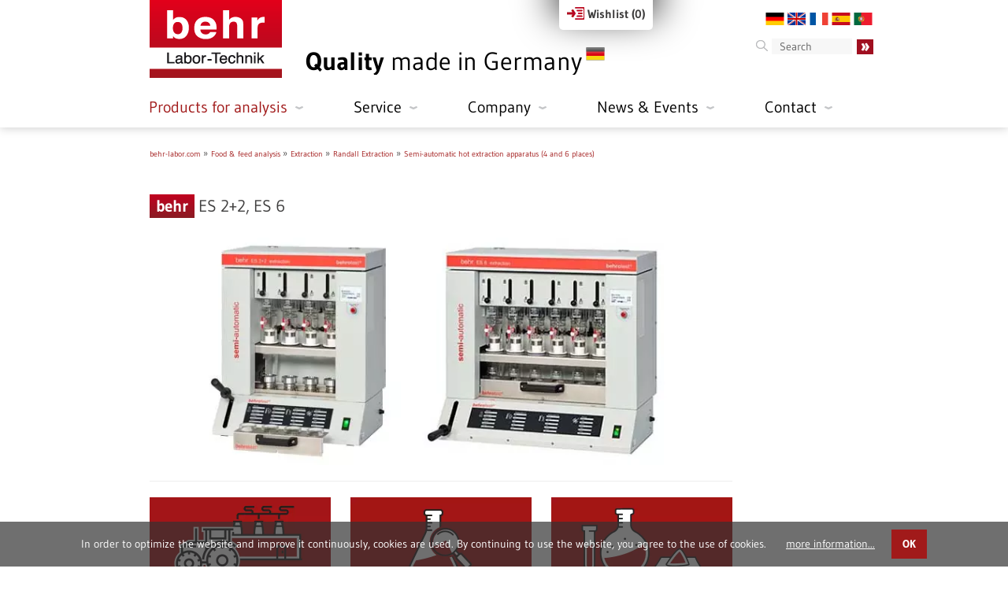

--- FILE ---
content_type: text/html;charset=UTF-8
request_url: https://behr-labor.com/en/products/product-details/randall_extraction_semi_automatic_hot_extraction_apparatus_4_and_6_places.97.html
body_size: 14477
content:
<!DOCTYPE html>
<html lang="en">

<!-- Mirrored from behr-labor.com/en/products/product-details/randall_extraction_semi_automatic_hot_extraction_apparatus_4_and_6_places.97.html by HTTrack Website Copier/3.x [XR&CO'2014], Sun, 08 Sep 2024 21:12:10 GMT -->
<!-- Added by HTTrack --><meta http-equiv="content-type" content="text/html;charset=utf-8" /><!-- /Added by HTTrack -->
<head>

      <meta charset="utf-8">
    <title>ES 2+2, ES 6 - behr Labor (EN)</title>
    <base >
    
          <meta name="robots" content="index,follow">
      <meta name="Behr-Labor" content="Behr Labor Products and history.">
      <meta name="keywords" content="Behr Labor Products and history.">
      
      <meta name="google-site-verification" content="88FCUb3cb2KQOElkSKhHtG4r7uHB1sS36wfu_XnR2EU" />
    
    <style type="text/css">
      body {
      	overflow: hidden;
      }
      /* Preloader */
      #preloader {
      	position: fixed;
      	top:0;
      	left:0;
      	right:0;
      	bottom:0;
      	background-color:#fff;
      	z-index:501;
      }
      #status {
      	width:200px;
      	height:200px;
      	position:absolute;
      	left:50%;
      	top:50%;
      	background-image:url(../../../files/behr-labor_theme/images/preload.gif);
      	background-repeat:no-repeat;
      	background-position:center;
      	margin:-100px 0 0 -100px;
      }
    </style>

    <meta name="viewport" content="width=device-width,initial-scale=1.0">
    <style>#right{width:160px}#container{padding-right:160px}</style>
    <link rel="stylesheet" href="../../../assets/css/25cdc71778a4.css">
<!--[gte IE 9]><link rel="stylesheet" href="assets/css/ie9.css"><![endif]-->
        <script src="../../../assets/js/944dce7e24eb.js"></script>
<link rel="shortcut icon" type="image/x-icon" href="../../../files/behr-labor_theme/images/favicon.ico">
<link rel="alternate" hreflang="de" href="../../../de/produktdetails/randall_extraction_semi_automatic_hot_extraction_apparatus_4_and_6_places.97.html">
<link rel="alternate" hreflang="en" href="randall_extraction_semi_automatic_hot_extraction_apparatus_4_and_6_places.97.html">
<link rel="alternate" hreflang="fr" href="../../../fr/produits/details-sur-le-produit/randall_extraction_semi_automatic_hot_extraction_apparatus_4_and_6_places.97.html">
<link rel="alternate" hreflang="es" href="../../../es/productos/los-detalles-del-producto/randall_extraction_semi_automatic_hot_extraction_apparatus_4_and_6_places.97.html">
<link rel="alternate" hreflang="pt" href="../../../pt/produtos/detalhes-do-produto/randall_extraction_semi_automatic_hot_extraction_apparatus_4_and_6_places.97.html">

          <!--[if lt IE 9]><script src="assets/html5shiv/3.7.2/html5shiv-printshiv.min.js"></script><![endif]-->
        
    <!--[if gte IE 9]>
      <style type="text/css">
        .gradient {
           filter: none;
        }
      </style>
    <![endif]-->

<link rel="stylesheet" href="https://cdn.jsdelivr.net/npm/notyf@3/notyf.min.css"></head>

<body id="top" class="win other  std">

  <div id="preloader">
  	<div id="status">&nbsp;</div>
  </div>

      
                        <header id="header">
            <div class="inside">
              
<!-- indexer::stop -->


<div class="ce_image block" id="logo">

  
  
  <figure class="image_container">

          <a href="../../index.html" title="Laboratory equipment">
    
    

<img src="../../../files/behr-labor_files/behr-labor-technik/logo-behr-labor-technik.gif" width="168" height="99" alt="behr Labor-Technik" title="Laboratory equipment">



          </a>
    
    
  </figure>


</div>








<div class="ce_text block" id="claim">

  
  

<div class="spacing">

      <p><strong>Quality</strong> made in Germany</p>  
  
  
</div>

</div>






<div class="clear"></div>
<div id="bg_shade"></div>
<div id="cart_header_info"></div>
<div id="cart_header">
	<div class="cart_header_content">
		
		
<div class="ng_behr_pim_products mod_ng_behr_pim_products_cart block">

    
    <form action="#" method="post" id="request_offer" name="request_offer" >
        <div class="items">
                            <h3>Note</h3>
                <p>There are no items in your wishlist.</p>
                    </div>

            </form>

            <div class="footer">
                                    <a href="../../wishlist.html"><strong class="behr">to the entire wishlist</strong></a>
        </div>

        <div class="static_translations">
            <span id="translation_note">Note</span>
            <span id="translation_this_article_is_already_on_the_wishlist">This article is already on the wishlist</span>
            <span id="translation_the_article_x_is_being_added_to_the_wishlist">The article ###ARTICLE### is being added to the wishlist...</span>
            <span id="translation_the_article_x_is_being_removed_from_the_wishlist">The article ###ARTICLE### is being removed from the wishlist...</span>
        </div>
    
</div>
		
		
		
		
	</div>
	<div class="button_wrapper">
		<a href="../../wishlist.html">
			<img src="../../../files/behr-labor_theme/images/icons/merkliste_add_icon.webp" />
			
			Wishlist
			
			
			
			
			(<span id="cart_header_count">...</span>)
		</a>
		<div class="left">
			<!--img src="system/modules/ng_behr_pim_products/assets/button_left.webp" /-->
		</div>
		<div class="right">
			<!--img src="system/modules/ng_behr_pim_products/assets/button_right.webp" /-->
		</div>
	</div>
</div>
<div id="cart_mini" style="height: 2.3rem;">
	
	<a href="../../wishlist.html" title="Wishlist">Wishlist</a>
	
	
	
	
</div>
<div id="language">
<!-- indexer::stop -->
<nav class="mod_changelanguage block" itemscope="" itemtype="http://schema.org/SiteNavigationElement">


<ul class="level_1">
            <li class="lang-de first"><a href="../../../de/produktdetails/randall_extraction_semi_automatic_hot_extraction_apparatus_4_and_6_places.97.html" title="Produktdetails" class="lang-de first" hreflang="de" lang="de">DE</a></li>
                <li class="lang-en active"><span class="lang-en active">EN</span></li>
                <li class="lang-fr"><a href="../../../fr/produits/details-sur-le-produit/randall_extraction_semi_automatic_hot_extraction_apparatus_4_and_6_places.97.html" title="Détails sur le produit" class="lang-fr" hreflang="fr" lang="fr">FR</a></li>
                <li class="lang-es"><a href="../../../es/productos/los-detalles-del-producto/randall_extraction_semi_automatic_hot_extraction_apparatus_4_and_6_places.97.html" title="Los detalles del producto" class="lang-es" hreflang="es" lang="es">ES</a></li>
                <li class="lang-pt last"><a href="../../../pt/produtos/detalhes-do-produto/randall_extraction_semi_automatic_hot_extraction_apparatus_4_and_6_places.97.html" title="Detalhes do produto" class="lang-pt last" hreflang="pt" lang="pt">PT</a></li>
      </ul>

</nav>
<!-- indexer::continue -->
</div>
<div id="search">
	
	
<!-- indexer::stop -->
<div class="ce_form tableless block">

  
  <form action="/search.html" id="f5" method="get" enctype="application/x-www-form-urlencoded">
    <div class="formbody">
                          

  <div class="widget widget-text">
          <label for="ctrl_62">
              Keywords          </label>
  
      
  <input type="text" name="keywords" id="ctrl_62" class="text" value="" placeholder="Search">

      <input type="submit" id="ctrl_62_submit" class="submit" value="search">
    </div>

          </div>
  </form>

</div>
<!-- indexer::continue -->

	
	
	
	
	
</div>
<div id="search_mini">
	
	<a href="../../search.html" title="Search">Search</a>
	
	
	
	
</div>
<div class="clear"></div>
<!-- indexer::continue -->
<!-- indexer::stop -->
<nav class="mod_navigation block" id="navMain">

  
  <a href="randall_extraction_semi_automatic_hot_extraction_apparatus_4_and_6_places.97.html#skipNavigation72" class="invisible">Skip navigation</a>

  <ul class="level_1">

      <li class="submenu trail analyse first">
      <a href="../../products.html" title="Products for analysis" class="submenu trail analyse first" aria-haspopup="true">
        Products for analysis
      </a>
      
    <div class="ng_behr_pim_products">
        <ul class="menu level_2">
                            <li class="submenu productList ">
                    <a class="submenu productList" href="../behr_labor.com_food_feed_analysis.2.html">
                        <span>Food & feed analysis</span>
                    </a>
                    <ul><li class="branch">  <a href="../food_feed_analysis_nitrogen_determination_according_to_kjeldahl.3.html" data-object-id="3">    <span>Nitrogen determination according to Kjeldahl</span>  </a></li><li class="branch">  <a href="../food_feed_analysis_extraction.8.html" data-object-id="8">    <span>Extraction</span>  </a></li><li class="branch">  <a href="../food_feed_analysis_crude_fiber.13.html" data-object-id="13">    <span>Crude fiber</span>  </a></li><li class="branch">  <a href="../food_feed_analysis_reflux_distillation.19.html" data-object-id="19">    <span>Reflux distillation</span>  </a></li><li class="branch">  <a href="../food_feed_analysis_further_determinations.20.html" data-object-id="20">    <span>Further determinations</span>  </a></li><li class="branch_leaf">  <a href="food_feed_analysis_filtration_unit_determination_of_fibers.104.html" data-object-id="104">    <span>Determination of fibers</span>  </a></li></ul>                </li>
                            <li class="submenu productList ">
                    <a class="submenu productList" href="../behr_labor.com_environmental_analysis.28.html">
                        <span>Environmental analysis</span>
                    </a>
                    <ul><li class="branch">  <a href="../environmental_analysis_sampling.29.html" data-object-id="29">    <span>Sampling</span>  </a></li><li class="branch">  <a href="../environmental_analysis_elution_equipment.36.html" data-object-id="36">    <span>Elution equipment</span>  </a></li><li class="branch">  <a href="../environmental_analysis_chemical_determination.41.html" data-object-id="41">    <span>Chemical determination</span>  </a></li><li class="branch">  <a href="../environmental_analysis_biological_determination.44.html" data-object-id="44">    <span>Biological determination</span>  </a></li></ul>                </li>
                            <li class="submenu productList ">
                    <a class="submenu productList" href="../behr_labor.com_elementary_analysis.56.html">
                        <span>Elementary analysis</span>
                    </a>
                    <ul><li class="branch">  <a href="../elementary_analysis_halogen_analysis.57.html" data-object-id="57">    <span>Halogen analysis</span>  </a></li><li class="branch_leaf">  <a href="elementary_analysis_infrared_furnace_furnace_program.420.html" data-object-id="420">    <span>Furnace program</span>  </a></li></ul>                </li>
                            <li class="submenu productList ">
                    <a class="submenu productList" href="../behr_labor.com_other_laboratory_instruments.427.html">
                        <span>Other laboratory instruments</span>
                    </a>
                    <ul><li class="branch_leaf">  <a href="other_laboratory_instruments_recirculation_cooler_recirculation_cooler.428.html" data-object-id="428">    <span>Recirculation cooler</span>  </a></li><li class="branch_leaf">  <a href="other_laboratory_instruments_laboratory_hose_pump_hose_pumps.430.html" data-object-id="430">    <span>Hose pumps</span>  </a></li><li class="branch_leaf">  <a href="other_laboratory_instruments_monitoring_unit_cooling_water_monitor.433.html" data-object-id="433">    <span>Cooling water monitor</span>  </a></li><li class="branch">  <a href="../other_laboratory_instruments_heating_units.435.html" data-object-id="435">    <span>Heating units</span>  </a></li><li class="branch">  <a href="../other_laboratory_instruments_custom_products.501.html" data-object-id="501">    <span>Custom products</span>  </a></li></ul>                </li>
                    </ul>
    </div>

    </li>
  
                <li class="submenu first">
          <a href="../../service.html" title="Service" class="submenu first" aria-haspopup="true">
            Service          </a>
          <ul class="level_2">

  
                <li class="first">
          <a href="../../service/productfilter.html" title="Productfilter" class="first">
            Productfilter          </a>
                  </li>
                      <li>
          <a href="../../service/service-consulting.html" title="Service &amp; Consulting">
            Service & Consulting          </a>
                  </li>
                      <li>
          <a href="../../service/behrotest-maintenance-sets.html" title="behrotest maintenance sets">
            behrotest maintenance sets          </a>
                  </li>
                      <li>
          <a href="../../service/little-helpers-from-behr.html" title="Little helpers from behr">
            Little helpers from behr          </a>
                  </li>
                      <li>
          <a href="../../service/applications.html" title="Applications">
            Applications          </a>
                  </li>
                      <li>
          <a href="../../service/fields-of-application-for-behr-products.html" title="Fields of application for behr products">
            Fields of application for behr products          </a>
                  </li>
                      <li>
          <a href="../../service/din-en-iso-standards.html" title="DIN/EN/ISO standards">
            DIN/EN/ISO standards          </a>
                  </li>
                      <li class="last">
          <a href="../../service/downloads.html" title="Downloads" class="last">
            Downloads          </a>
                  </li>
        </ul>
        </li>
                      <li class="submenu">
          <a href="../../company.html" title="Company" class="submenu" aria-haspopup="true">
            Company          </a>
          <ul class="level_2">

  
                <li class="first">
          <a href="../../company/id-5-reasons-for-behr.html" title="5 reasons for behr" class="first">
            5 reasons for behr          </a>
                  </li>
                      <li>
          <a href="../../company/the-behr-kiss-system.html" title="The behr KISS system">
            The behr KISS system          </a>
                  </li>
                      <li>
          <a href="../../company/quality-made-in-germany.html" title="Quality made in Germany">
            Quality made in Germany          </a>
                  </li>
                      <li>
          <a href="../../company/behr-international.html" title="behr International">
            behr International          </a>
                  </li>
                      <li>
          <a href="../../company/history.html" title="History">
            History          </a>
                  </li>
                      <li>
          <a href="../../company/research-development.html" title="Research &amp; Development">
            Research & Development          </a>
                  </li>
                      <li class="last">
          <a href="../../company/environmentally-conscious-company.html" title="Environmentally conscious company" class="last">
            Environmentally conscious company          </a>
                  </li>
        </ul>
        </li>
                      <li class="submenu">
          <a href="../../news-events.html" title="News &amp; Events" class="submenu" aria-haspopup="true">
            News & Events          </a>
          <ul class="level_2">

  
                <li class="first">
          <a href="../../news-events/news/contribution-to-labo-online-how-the-rivers-became-clean-again.html" title="News" class="first">
            News          </a>
                  </li>
                      <li>
          <a href="../../news-events/training.html" title="Training">
            Training          </a>
                  </li>
                      <li>
          <a href="../../news-events/trade-fair.html" title="Trade fair">
            Trade fair          </a>
                  </li>
                      <li class="last">
          <a href="../../news-events/careers.html" title="Careers" class="last">
            Careers          </a>
                  </li>
        </ul>
        </li>
                      <li class="submenu last">
          <a href="../../contact/direct-contact.html" title="Contact" class="submenu last" aria-haspopup="true">
            Contact          </a>
          <ul class="level_2">

  
                <li class="first">
          <a href="../../contact/direct-contact.html" title="Direct contact" class="first">
            Direct contact          </a>
                  </li>
                      <li>
          <a href="../../contact/directions.html" title="Directions">
            Directions          </a>
                  </li>
                      <li class="last">
          <a href="../../contact/online-inquiry.html" title="Online inquiry" class="last">
            Online inquiry          </a>
                  </li>
        </ul>
        </li>
        </ul>

  <a id="skipNavigation72" class="invisible">&nbsp;</a>

</nav>
<!-- indexer::continue -->

<!-- indexer::stop -->
<div class="mod_mobile_menu block">

  
  
<div id="mobile-menu-128-trigger" class="mobile_menu_trigger">
    <span class="icon"></span>

Navigation




</div>

<div id="mobile-menu-128" class="mobile_menu">
    <div class="inner">
        <nav class="home"><ul class="block"><li><a href="../../index.html" title="Laboratory equipment">Home</a></li></ul></nav>
<nav class="nav_pim block">
  <ul class="level_1">
    <li class="regular submenu inner submenu_hide">
      <a href="../../products.html" title="Products">Products</a>      
    
        <ul class="menu level_2">
                            <li class="submenu productList ">
                    <a class="submenu productList" href="../behr_labor.com_food_feed_analysis.2.html">
                        Food & feed analysis
                    </a>
                    <ul><li class="regular leaf">  <a href="../food_feed_analysis_nitrogen_determination_according_to_kjeldahl.3.html" data-object-id="3">    Nitrogen determination according to Kjeldahl  </a></li><li class="regular leaf">  <a href="../food_feed_analysis_extraction.8.html" data-object-id="8">    Extraction  </a></li><li class="regular leaf">  <a href="../food_feed_analysis_crude_fiber.13.html" data-object-id="13">    Crude fiber  </a></li><li class="regular leaf">  <a href="../food_feed_analysis_reflux_distillation.19.html" data-object-id="19">    Reflux distillation  </a></li><li class="regular leaf">  <a href="../food_feed_analysis_further_determinations.20.html" data-object-id="20">    Further determinations  </a></li><li class="regular leaf">  <a href="food_feed_analysis_filtration_unit_determination_of_fibers.104.html" data-object-id="104">    Determination of fibers  </a></li></ul>                </li>
                            <li class="submenu productList ">
                    <a class="submenu productList" href="../behr_labor.com_environmental_analysis.28.html">
                        Environmental analysis
                    </a>
                    <ul><li class="regular leaf">  <a href="../environmental_analysis_sampling.29.html" data-object-id="29">    Sampling  </a></li><li class="regular leaf">  <a href="../environmental_analysis_elution_equipment.36.html" data-object-id="36">    Elution equipment  </a></li><li class="regular leaf">  <a href="../environmental_analysis_chemical_determination.41.html" data-object-id="41">    Chemical determination  </a></li><li class="regular leaf">  <a href="../environmental_analysis_biological_determination.44.html" data-object-id="44">    Biological determination  </a></li></ul>                </li>
                            <li class="submenu productList ">
                    <a class="submenu productList" href="../behr_labor.com_elementary_analysis.56.html">
                        Elementary analysis
                    </a>
                    <ul><li class="regular leaf">  <a href="../elementary_analysis_halogen_analysis.57.html" data-object-id="57">    Halogen analysis  </a></li><li class="regular leaf">  <a href="elementary_analysis_infrared_furnace_furnace_program.420.html" data-object-id="420">    Furnace program  </a></li></ul>                </li>
                            <li class="submenu productList ">
                    <a class="submenu productList" href="../behr_labor.com_other_laboratory_instruments.427.html">
                        Other laboratory instruments
                    </a>
                    <ul><li class="regular leaf">  <a href="other_laboratory_instruments_recirculation_cooler_recirculation_cooler.428.html" data-object-id="428">    Recirculation cooler  </a></li><li class="regular leaf">  <a href="other_laboratory_instruments_laboratory_hose_pump_hose_pumps.430.html" data-object-id="430">    Hose pumps  </a></li><li class="regular leaf">  <a href="other_laboratory_instruments_monitoring_unit_cooling_water_monitor.433.html" data-object-id="433">    Cooling water monitor  </a></li><li class="regular leaf">  <a href="../other_laboratory_instruments_heating_units.435.html" data-object-id="435">    Heating units  </a></li><li class="regular leaf">  <a href="../other_laboratory_instruments_custom_products.501.html" data-object-id="501">    Custom products  </a></li></ul>                </li>
                    </ul>
    
    </li>
  </ul>
</nav>
<!-- indexer::stop -->
<nav class="mod_backboneit_navigation_menu block">

<a href="randall_extraction_semi_automatic_hot_extraction_apparatus_4_and_6_places.97.html#skipNavigation168" class="invisible">Skip navigation</a>
<ul class="level_1">
            <li class="regular submenu inner first"><a href="../../service.html" title="Service" class="regular submenu inner first" aria-haspopup="true">Service</a>
<ul class="level_2">
            <li class="regular leaf first"><a href="../../service/productfilter.html" title="Productfilter" class="regular leaf first">Productfilter</a></li>
                <li class="regular leaf"><a href="../../service/service-consulting.html" title="Service &amp; Consulting" class="regular leaf">Service & Consulting</a></li>
                <li class="regular leaf"><a href="../../service/behrotest-maintenance-sets.html" title="behrotest maintenance sets" class="regular leaf">behrotest maintenance sets</a></li>
                <li class="regular leaf"><a href="../../service/little-helpers-from-behr.html" title="Little helpers from behr" class="regular leaf">Little helpers from behr</a></li>
                <li class="regular leaf"><a href="../../service/applications.html" title="Applications" class="regular leaf">Applications</a></li>
                <li class="regular leaf"><a href="../../service/fields-of-application-for-behr-products.html" title="Fields of application for behr products" class="regular leaf">Fields of application for behr products</a></li>
                <li class="regular leaf"><a href="../../service/din-en-iso-standards.html" title="DIN/EN/ISO standards" class="regular leaf">DIN/EN/ISO standards</a></li>
                <li class="regular leaf last"><a href="../../service/downloads.html" title="Downloads" class="regular leaf last">Downloads</a></li>
      </ul>
</li>
                <li class="regular submenu inner"><a href="../../company.html" title="Company" class="regular submenu inner" aria-haspopup="true">Company</a>
<ul class="level_2">
            <li class="regular leaf first"><a href="../../company/id-5-reasons-for-behr.html" title="5 reasons for behr" class="regular leaf first">5 reasons for behr</a></li>
                <li class="regular leaf"><a href="../../company/the-behr-kiss-system.html" title="The behr KISS system" class="regular leaf">The behr KISS system</a></li>
                <li class="regular leaf"><a href="../../company/quality-made-in-germany.html" title="Quality made in Germany" class="regular leaf">Quality made in Germany</a></li>
                <li class="regular leaf"><a href="../../company/behr-international.html" title="behr International" class="regular leaf">behr International</a></li>
                <li class="regular leaf"><a href="../../company/history.html" title="History" class="regular leaf">History</a></li>
                <li class="regular leaf"><a href="../../company/research-development.html" title="Research &amp; Development" class="regular leaf">Research & Development</a></li>
                <li class="regular leaf last"><a href="../../company/environmentally-conscious-company.html" title="Environmentally conscious company" class="regular leaf last">Environmentally conscious company</a></li>
      </ul>
</li>
                <li class="regular submenu inner"><a href="../../news-events.html" title="News &amp; Events" class="regular submenu inner" aria-haspopup="true">News & Events</a>
<ul class="level_2">
            <li class="forward leaf first"><a href="../../news-events/news/contribution-to-labo-online-how-the-rivers-became-clean-again.html" title="News" class="forward leaf first">News</a></li>
                <li class="regular leaf"><a href="../../news-events/training.html" title="Training" class="regular leaf">Training</a></li>
                <li class="regular leaf"><a href="../../news-events/trade-fair.html" title="Trade fair" class="regular leaf">Trade fair</a></li>
                <li class="regular leaf last"><a href="../../news-events/careers.html" title="Careers" class="regular leaf last">Careers</a></li>
      </ul>
</li>
                <li class="forward submenu inner"><a href="../../contact/direct-contact.html" title="Contact" class="forward submenu inner" aria-haspopup="true">Contact</a>
<ul class="level_2">
            <li class="regular leaf first"><a href="../../contact/direct-contact.html" title="Direct contact" class="regular leaf first">Direct contact</a></li>
                <li class="regular leaf"><a href="../../contact/directions.html" title="Directions" class="regular leaf">Directions</a></li>
                <li class="regular leaf last"><a href="../../contact/online-inquiry.html" title="Online inquiry" class="regular leaf last">Online inquiry</a></li>
      </ul>
</li>
                <li class="regular leaf"><a href="../../search.html" title="Search" class="regular leaf">Search</a></li>
                <li class="regular leaf"><a href="../../general-terms-of-business.html" title="General Terms of Business" class="regular leaf">General Terms of Business</a></li>
                <li class="regular leaf"><a href="../../data-protection.html" title="Data protection" class="regular leaf">Data protection</a></li>
                <li class="regular leaf last"><a href="../../imprint.html" title="Imprint" class="regular leaf last">Imprint</a></li>
      </ul> 
<a name="skipNavigation168" id="skipNavigation168" class="invisible">&nbsp;</a>

</nav>
<!-- indexer::continue -->    </div>
</div>

<script>
(function($) {
    $('#mobile-menu-128').mobileMenu({
                'animation': true,
        'animationSpeed': 500,
                'breakPoint': 939,
        'offCanvas': false,
        'overlay': true,
        'disableNavigation': false,
        'parentTogglers': false,
        'closeOnLinkClick': false,
        'keepInPlace': false,
        'position': 'right',
        'size': '50',        'trigger': $('#mobile-menu-128-trigger')
    });
})(jQuery);
</script>


</div>
<!-- indexer::continue -->
            </div>
          </header>
                    
        
          
          
    <div id="wrapper">

              <div id="container">

                      <div id="main">
              <div class="inside">
                
    <div class="ng_behr_pim_products">
        <ul class="breadcrumb">
                                                <li class="branch">
                        <a href="../no_parent_object_behr_labor.com.1.html">
                                                        behr-labor.com                        </a>
                    </li>
                                                                <li class="branch">
                        <a href="../behr_labor.com_food_feed_analysis.2.html">
                                                        Food & feed analysis                        </a>
                    </li>
                                                                <li class="branch">
                        <a href="../food_feed_analysis_extraction.8.html">
                                                        Extraction                        </a>
                    </li>
                                                                <li class="branch">
                        <a href="../extraction_randall_extraction.11.html">
                                                        Randall Extraction                        </a>
                    </li>
                                                                <li class="branch_leaf">
                        <a href="randall_extraction_semi_automatic_hot_extraction_apparatus_4_and_6_places.97.html">
                                                        Semi-automatic hot extraction apparatus (4 and 6 places)                        </a>
                    </li>
                                    </ul>
    </div>

<div class="mod_article first last block" id="product-details">

  
  <!-- indexer::stop -->
<div class="ng_behr_pim_products mod_ng_behr_pim_products_details block">


    <div class="leaf">
        <div class="leaf ce_image block">
            <h1>
                <strong class="behr">behr</strong>
                <!-- Randall Extraction - Semi-automatic hot extraction apparatus -->
<!-- indexer::continue -->
ES 2+2, ES 6<!-- indexer::stop -->
            </h1>

                        <div data-attribute-id="10" data-attribute-name="Product image (product)" data-datatype-name="Datei" data-template-name="_value_file.php">
            
<figure class="image_container">
            <!--a href="/assets/ng_behr_pim_products/files/randall_extraction_semi_automatic_hot_extraction_apparatus_4_and_6_places_97_10_0_2.webp" data-lightbox="/assets/ng_behr_pim_products/files/randall_extraction_semi_automatic_hot_extraction_apparatus_4_and_6_places_97_10_0_2.webp" target="_blank"-->
        <img src="../../../assets/ng_behr_pim_products/files/randall_extraction_semi_automatic_hot_extraction_apparatus_4_and_6_places_97_10_0_2.webp" alt="Randall Extraction - Semi-automatic hot extraction apparatus (4 and 6 places)" />
    <!--/a-->
</figure>        </div>
            </div>
<!-- indexer::continue -->
        <div class="attribute-groups">
            <div class="attribute-group">
                <img src="../../../files/behr-labor_theme/images/bhr_area.webp" />
                <b>Areas of use</b>
                <p>
                            <span>Food analysis</span> › <span>Oil & fat analysis</span> › <span>Beverage industry</span> › <span>Feed analysis</span> › <span>Agricultural industry</span> › <span>Environmental analysis</span> › <span>Chemicals & plastics industry</span> › <span>Cosmetics industry</span> › <span>Pharmaceuticals industry</span> › <span>R&D laboratories<span>
                </p>
            </div>
            <div class="attribute-group">
                <img src="../../../files/behr-labor_theme/images/bhr_parameter.webp" />
                <b>Parameter to be analyzed</b>
                <p>
                            <span>Extractable components</span> › <span>Extract content</span> › <span>Fat</span> › <span>Free fat</span> › <span>Oil content</span> › <span>Residual resin</span> › <span>Bound fat</span> › <span>Non fat</span> › <span>Caffeine</span> › <span>Tein</span> › <span>Fiber</span> › <span>Non-extractable component<span>
                </p>
            </div>
            <div class="attribute-group">
                <img src="../../../files/behr-labor_theme/images/bhr_material.webp" />
                <b>Sample material</b>
                <p>
                            <span>Beans</span> › <span>Fish and fish products</span> › <span>Meat and meat products</span> › <span>Feed</span> › <span>Feed and raw materials</span> › <span>Shrimps</span> › <span>Coffee</span> › <span>Cocoa and cocoa products</span> › <span>Plastics</span> › <span>Liver</span> › <span>Almonds</span> › <span>Marzipan</span> › <span>Milk and milk products</span> › <span>Nutrition</span> › <span>Oilseeds</span> › <span>Olives</span> › <span>Mustard seeds</span> › <span>Sweets</span> › <span>Tea</span> › <span>Textiles</span> › <span>Cellulose<span>
                </p>
            </div>
        </div>




        <div class="tabs">
            <div id="tabs">
                <ul>
                    <li><a href="#overview" id="tab_overview">Overview</a></li>
                    <li><a href="#technical_data" id="tab_technical_data">Technical data</a></li>
                    <li><a href="#benefits" id="tab_benefits">Benefits</a></li>
                    <li><a href="#areas_of_use" id="tab_areas_of_use">Areas of use</a></li>
                    <li><a href="#download" id="tab_download">Download</a></li>
                </ul>

                <div id="overview" class="ce_text">
                    <h2>
                                    <div data-attribute-id="122" data-attribute-name="Heading (product description)" data-datatype-name="Textzeile" data-template-name="_value_string.php">
            <p>Hot extraction according to Randall - the quicker extraction method</p>        </div>
                        </h2>
                                <div data-attribute-id="214" data-attribute-name="Animationen (Produkt)" data-datatype-name="Dateiliste (Animations)" data-template-name="_value_file_list_animations.php">
            
            <figure class="image_container">
                                                <img src="../../../assets/ng_behr_pim_products/files/01_funktion_randall_97_214_0_2.gif" alt="Randall Extraction - Semi-automatic hot extraction apparatus (4 and 6 places)" />
        </figure>
            <figure class="image_container">
                                                <img src="../../../assets/ng_behr_pim_products/files/02_heissextraktion_funktion_auskochen_97_214_1_2.gif" alt="Randall Extraction - Semi-automatic hot extraction apparatus (4 and 6 places)" />
        </figure>
            <figure class="image_container">
                                                <img src="../../../assets/ng_behr_pim_products/files/03_heissextraktion_funktion_spuelen_97_214_2_2.gif" alt="Randall Extraction - Semi-automatic hot extraction apparatus (4 and 6 places)" />
        </figure>
            <figure class="image_container">
                                                <img src="../../../assets/ng_behr_pim_products/files/04_heissextraktion_funktion_eindampfen_97_214_3_2.gif" alt="Randall Extraction - Semi-automatic hot extraction apparatus (4 and 6 places)" />
        </figure>
        <div class="clearfix"></div>
        </div>
                        <div class="clearfix"></div>
                                <div data-attribute-id="123" data-attribute-name="Teaser (product description)" data-datatype-name="Textfeld" data-template-name="_value_text.php">
                <p>The semi-automatic extraction systems ES 2+2 / ES 6 save time and costs by a fast extraction.</p>
    <p>The hot extraction system following Randall is several times faster than the conventional Soxhlet extraction.</p>
        </div>
                                    <div data-attribute-id="124" data-attribute-name="Continuous text (product description)" data-datatype-name="Textfeld" data-template-name="_value_text.php">
                <p>Boiling</p>
    <p>During the first step, the extraction sleeve is with the sample in the vessel with the boiling extractant, like a tea bag in a cup with hot water. Most of the substance that is to be extracted enters the solution in this step and distributes itself in the solvent.</p>
    <p> </p>
    <p>The upper part of the device acts simply like a reflux cooler; the condensate drips into the extraction sleeve and helps bring the substance into the solution.</p>
    <p> </p>
    <p> </p>
    <p>Rinsing</p>
    <p>In a second step, the extraction sleeve is pulled out of the sump. Extract still adheres to it; and there still might be substance in the sample that has not yet dissolved. The condensate from the cooler rinses the extract and little by little dissolves the undissolved parts.</p>
    <p> </p>
    <p>If you wish to further process the extract, this means the extraction is complete at this stage. Otherwise, you remove the solvent in a third step.</p>
    <p> </p>
    <p> </p>
    <p>Recovery</p>
    <p>When evaporating, close the return cock on the cooler, the condensate collects in the lower part of the cooler; you can reuse it for the next extraction. Thanks to the short routes of the device, the sample can be evaporated until it is virtually dry.</p>
        </div>
                                    <div data-attribute-id="152" data-attribute-name="List (product description)" data-datatype-name="Textfeld (als HTML-Liste)" data-template-name="_value_text_ul.php">
            
    <ul>
                    <li>Step-by-step user-friendly instructions on the display</li>
                    <li>One heating program for all sample positions, but separate heating for each sample position</li>
                    <li>Cooling water manifold ensures uniform cooling at all sample locations</li>
                    <li>Low solvent losses due to the specially designed behrotest® coolers</li>
                    <li>31 freely configurable programs for your individual extraction applications</li>
                    <li>behr one-button operation for particularly fast and easy programming</li>
                    <li>Audible and visual error messages</li>
                    <li>Integrated overtemperature protection</li>
                    <li>Resource-saving cooling water saving program</li>
            </ul>
        </div>
                                    <div data-attribute-id="220" data-attribute-name="Fließtext unterhalb der Liste (Produktbeschreibung)" data-datatype-name="Textfeld" data-template-name="_value_text.php">
                <p></p>
        </div>
                    </div>

                <div id="technical_data" class="ce_text">
                    
    <table class="technical-data">
        <thead>
        <tr>
            <th>&nbsp;</th>
                            <th data-node-id="236">
                                                                                            <a href="../../../assets/ng_behr_pim_products/files/randall_extraction_semi_automatic_hot_extraction_apparatus_4_and_6_places_es_2_2_b00704623_236_208_0_2.webp" data-lightbox="/assets/ng_behr_pim_products/files/randall_extraction_semi_automatic_hot_extraction_apparatus_4_and_6_places_es_2_2_b00704623_236_208_0_2.webp" target="_blank">
                            <img src="../../../assets/ng_behr_pim_products/files/randall_extraction_semi_automatic_hot_extraction_apparatus_4_and_6_places_es_2_2_b00704623_236_208_0_2.webp" alt="Randall Extraction - Semi-automatic hot extraction apparatus (4 and 6 places) - ES 2+2 [B00704623]" width="100%" height="auto" />
                        </a>
                                    </th>
                            <th data-node-id="237">
                                                                                            <a href="../../../assets/ng_behr_pim_products/files/randall_extraction_semi_automatic_hot_extraction_apparatus_4_and_6_places_es_6_b00704624_237_208_0_2.webp" data-lightbox="/assets/ng_behr_pim_products/files/randall_extraction_semi_automatic_hot_extraction_apparatus_4_and_6_places_es_6_b00704624_237_208_0_2.webp" target="_blank">
                            <img src="../../../assets/ng_behr_pim_products/files/randall_extraction_semi_automatic_hot_extraction_apparatus_4_and_6_places_es_6_b00704624_237_208_0_2.webp" alt="Randall Extraction - Semi-automatic hot extraction apparatus (4 and 6 places) - ES 6 [B00704624]" width="100%" height="auto" />
                        </a>
                                    </th>
                    </tr>
        <tr>
            <th></th>
                            <th data-node-id="236"><nobr>ES 2+2</nobr></th>
                            <th data-node-id="237"><nobr>ES 6</nobr></th>
                    </tr>
        </thead>
        <tbody>
                    <tr data-attribute-id="3">
                <th><nobr>Item number</nobr></th>
                <td data-node-id="236" data-object-attribute-value="B00704623">            
            B00704623        
    </td><td data-node-id="237" data-object-attribute-value="B00704624">            
            B00704624        
    </td>            </tr>
                    <tr data-attribute-id="5">
                <th><nobr>Packaging quantity</nobr></th>
                <td colspan="2" data-node-id="237" data-object-attribute-value="1">            
            1        
    </td>            </tr>
                    <tr data-attribute-id="17">
                <th><nobr>Width (in cm)</nobr></th>
                <td data-node-id="236" data-object-attribute-value="56">            
            56.00        
    </td><td data-node-id="237" data-object-attribute-value="72">            
            72.00        
    </td>            </tr>
                    <tr data-attribute-id="18">
                <th><nobr>Depth (in cm)</nobr></th>
                <td colspan="2" data-node-id="237" data-object-attribute-value="52">            
            52.00        
    </td>            </tr>
                    <tr data-attribute-id="19">
                <th><nobr>Height (in cm)</nobr></th>
                <td colspan="2" data-node-id="237" data-object-attribute-value="67">            
            67.00        
    </td>            </tr>
                    <tr data-attribute-id="20">
                <th><nobr>Weight (in kg)</nobr></th>
                <td data-node-id="236" data-object-attribute-value="42">            
            42.00        
    </td><td data-node-id="237" data-object-attribute-value="50">            
            50.00        
    </td>            </tr>
                    <tr data-attribute-id="24">
                <th><nobr>Controller</nobr></th>
                <td colspan="2" data-node-id="237" data-object-attribute-value="0">            
            Nein        
    </td>            </tr>
                    <tr data-attribute-id="25">
                <th><nobr>Adjustment</nobr></th>
                <td colspan="2" data-node-id="237" data-object-attribute-value="218">            
            

    
        programmierbar
                    

        
    </td>            </tr>
                    <tr data-attribute-id="27">
                <th><nobr>Frequency (in Hz)</nobr></th>
                <td colspan="2" data-node-id="237" data-object-attribute-value="306">            
            

    
        50/60
                    

        
    </td>            </tr>
                    <tr data-attribute-id="28">
                <th><nobr>Power consumption (in W)</nobr></th>
                <td data-node-id="236" data-object-attribute-value="1000">            
            1000        
    </td><td data-node-id="237" data-object-attribute-value="1500">            
            1500        
    </td>            </tr>
                    <tr data-attribute-id="31">
                <th><nobr>Programs</nobr></th>
                <td colspan="2" data-node-id="237" data-object-attribute-value="31">            
            31        
    </td>            </tr>
                    <tr data-attribute-id="32">
                <th><nobr>Degree of automation</nobr></th>
                <td colspan="2" data-node-id="237" data-object-attribute-value="184">            
            

    
        halbautomatisch
                    

        
    </td>            </tr>
                    <tr data-attribute-id="39">
                <th><nobr>Display</nobr></th>
                <td colspan="2" data-node-id="237" data-object-attribute-value="Array">            
            
    
                    
                LCD
                                            
            



        
    </td>            </tr>
                    <tr data-attribute-id="46">
                <th><nobr>Sample positions</nobr></th>
                <td data-node-id="236" data-object-attribute-value="4">            
            4        
    </td><td data-node-id="237" data-object-attribute-value="6">            
            6        
    </td>            </tr>
                    <tr data-attribute-id="52">
                <th><nobr>Glass vessel size (in ml)</nobr></th>
                <td colspan="2" data-node-id="237" data-object-attribute-value="75">            
            75        
    </td>            </tr>
                    <tr data-attribute-id="55">
                <th><nobr>Temperature range max. (in °C)</nobr></th>
                <td colspan="2" data-node-id="237" data-object-attribute-value="260">            
            260        
    </td>            </tr>
                    <tr data-attribute-id="77">
                <th><nobr>Solvent volume min. (in ml)</nobr></th>
                <td colspan="2" data-node-id="237" data-object-attribute-value="60">            
            60        
    </td>            </tr>
                    <tr data-attribute-id="78">
                <th><nobr>Solvent volume max. (in ml)</nobr></th>
                <td colspan="2" data-node-id="237" data-object-attribute-value="75">            
            75        
    </td>            </tr>
                </tbody>
    </table>
                </div>

                <div id="benefits" class="ce_text">
                                        <h4>
                                    <div data-attribute-id="153" data-attribute-name="Heading (benefits)" data-datatype-name="Textzeile" data-template-name="_value_string.php">
            <p>The benefits of the hot extraction procedure are</p>        </div>
                        </h4>
                                                                        <div data-attribute-id="11" data-attribute-name="List (benefits)" data-datatype-name="Textfeld (als HTML-Liste)" data-template-name="_value_text_ul.php">
            
    <ul>
                    <li>A compact device with short paths</li>
                    <li>Low need of solvent</li>
                    <li>Short extraction duration - typically about an hour.</li>
            </ul>
        </div>
                                    <div data-attribute-id="154" data-attribute-name="Continuous text (benefits)" data-datatype-name="Textfeld" data-template-name="_value_text.php">
                <p>Due to the short extraction duration, hot extraction is also gentle for the extractant.</p>
    <p>There are now an increasing number of standardized analyses procedures that make use of hot extraction.</p>
    <p> </p>
    <p>Up to 50% - 70% faster than the classic Soxhlet method (depending on sample material)</p>
        </div>
    
                                                                                                                                                                                                                                                                            </div>

                <div id="areas_of_use" class="ce_text">
                                <div data-attribute-id="13" data-attribute-name="Area of application" data-datatype-name="Listenauswahl mehrfach" data-template-name="_value_list_multi.php">
            
    <ul class="valuelist">
                    <li data-valuelist-value-id="1" data-language-id="2">
                Food analysis
                                            </li>
                    <li data-valuelist-value-id="2" data-language-id="2">
                Oil & fat analysis
                                            </li>
                    <li data-valuelist-value-id="3" data-language-id="2">
                Beverage industry
                                            </li>
                    <li data-valuelist-value-id="4" data-language-id="2">
                Feed analysis
                                            </li>
                    <li data-valuelist-value-id="5" data-language-id="2">
                Agricultural industry
                                            </li>
                    <li data-valuelist-value-id="6" data-language-id="2">
                Environmental analysis
                                            </li>
                    <li data-valuelist-value-id="8" data-language-id="2">
                Chemicals & plastics industry
                                            </li>
                    <li data-valuelist-value-id="9" data-language-id="2">
                Cosmetics industry
                                            </li>
                    <li data-valuelist-value-id="10" data-language-id="2">
                Pharmaceuticals industry
                                            </li>
                    <li data-valuelist-value-id="13" data-language-id="2">
                R&D laboratories
                                            </li>
            </ul>



        </div>
                    </div>

                <div id="download" class="ce_text">
                    
    <table class="table download">
        <thead>
            <tr>
                <td></td>
                <td><strong>Content</strong></td>
                <td class="right"><strong>Filesize</strong></td>
                <td class="right"><strong>last updated</strong></td>
            </tr>
        </thead>
                    <tbody data-level="0">
                            </tbody>
                    <tbody data-level="1">
                                                                                    <tr>
                                                        <td>
                                <a href="../../../assets/ng_behr_pim_products/files/flyer_siedeverzug_behr.pdf">
                                    (PDF) Download                                </a>
                            </td>
                            <td>Flyer Siedeverzug</td>
                            <td class="right">166.4 KB</td>
                            <td class="right">
                                                                                                        30.10.2024                                                            </td>
                        </tr>
                                                </tbody>
                    <tbody data-level="2">
                                                                                    <tr>
                                                        <td>
                                <a href="../../../assets/ng_behr_pim_products/files/P_Extraktion.pdf">
                                    (PDF) Download                                </a>
                            </td>
                            <td>P Extraktion</td>
                            <td class="right">8.8 MB</td>
                            <td class="right">
                                                                                                        30.10.2024                                                            </td>
                        </tr>
                                                </tbody>
                    <tbody data-level="3">
                                                                                    <tr>
                                                        <td>
                                <a href="../../../assets/ng_behr_pim_products/files/P_Futtermittelanalytik.pdf">
                                    (PDF) Download                                </a>
                            </td>
                            <td>P Futtermittelanalytik</td>
                            <td class="right">1.9 MB</td>
                            <td class="right">
                                                                                                        30.10.2024                                                            </td>
                        </tr>
                                                </tbody>
            </table>
                </div>
            </div>
        </div>

        <div class="leafs ce_text block">
            <h2>Article</h2>
            
    <table class="article-list">
        <thead>
            <tr>
                <th></th>
                <th></th>
                <th>Art.-No.</th>
                <th></th>
            </tr>
        </thead>
        <tbody>
                            <tr data-node-id="236">
                    <td>ES 2+2</td>
                    <td>            
            for 4 sample places with 100 ml extraction tubes        
    </td>
                    <td>            <div data-attribute-id="3" data-attribute-name="Item number" data-datatype-name="Artikelnummer" data-template-name="_value_artno.php">
            <code>B00704623</code>        </div>
    </td>
                    <td>
                        <img
                           src="../../../files/behr-labor_theme/images/icons/merkliste_add_icon.webp"
                           class="add_to_cart"
                           data-node-object-id="236"
                           data-image-url=""
                           data-name="ES 2+2"
                           data-short="for 4 sample places with 100 ml extraction tubes"
                           data-art-no="B00704623"
                           title="Add this article to wishlist"
                        />
                    </td>
                </tr>
                            <tr data-node-id="237">
                    <td>ES 6</td>
                    <td>            
            for 6 sample places with 100 ml extraction tubes        
    </td>
                    <td>            <div data-attribute-id="3" data-attribute-name="Item number" data-datatype-name="Artikelnummer" data-template-name="_value_artno.php">
            <code>B00704624</code>        </div>
    </td>
                    <td>
                        <img
                           src="../../../files/behr-labor_theme/images/icons/merkliste_add_icon.webp"
                           class="add_to_cart"
                           data-node-object-id="237"
                           data-image-url=""
                           data-name="ES 6"
                           data-short="for 6 sample places with 100 ml extraction tubes"
                           data-art-no="B00704624"
                           title="Add this article to wishlist"
                        />
                    </td>
                </tr>
                    </tbody>
    </table>
        </div>

        <div class="leafs ce_text block">
            
    <div class="mod_iso_behr_relatedproducts">
                                    <h2>Accessories</h2>
                <section class="product_list">
                                            
<div class="product product_672">
    
            <div class="no-image-wrapper">
                        <div data-attribute-id="208" data-attribute-name="Product image (variants)" data-datatype-name="Datei" data-template-name="_value_file.php">
            
<figure class="image_container">
            <!--a href="/assets/ng_behr_pim_products/files/extraktion_extraction_sleeves_ex_hs_ex_75_hs_b00600441_672_208_0_2.webp" data-lightbox="/assets/ng_behr_pim_products/files/extraktion_extraction_sleeves_ex_hs_ex_75_hs_b00600441_672_208_0_2.webp" target="_blank"-->
        <img src="../../../assets/ng_behr_pim_products/files/extraktion_extraction_sleeves_ex_hs_ex_75_hs_b00600441_672_208_0_2.webp" alt="Extraktion - Extraction sleeves (EX HS) - EX 75 HS [B00600441]" />
    <!--/a-->
</figure>        </div>
            </div>

        <h3>EX 75 HS</h3>

        <div class="teaser">
                        
            Extraction sleeves for reaction vessel FF 30        
            </div>

        <div class="sku">
            B00600441            <img
               src="../../../files/behr-labor_theme/images/icons/merkliste_add_icon.webp"
               class="add_to_cart"
               data-node-object-id="672"
               data-image-url=""
               data-name="EX 75 HS"
               data-short="Extraction sleeves for reaction vessel FF 30"
               data-art-no="B00600441"
               title="Add this article to wishlist"
            />
        </div>
    </div>                                            
<div class="product product_">
    
            <h3>Error</h3>

        <div class="teaser error">No product found for art.no. [B00707723].B00707723</div>
    </div>                                            
<div class="product product_589">
    
            <div class="no-image-wrapper">
                        <div data-attribute-id="208" data-attribute-name="Product image (variants)" data-datatype-name="Datei" data-template-name="_value_file.php">
            
<figure class="image_container">
            <!--a href="/assets/ng_behr_pim_products/files/extraktion_extraction_cup_eb_ff_30_b00687525_589_208_0_2.webp" data-lightbox="/assets/ng_behr_pim_products/files/extraktion_extraction_cup_eb_ff_30_b00687525_589_208_0_2.webp" target="_blank"-->
        <img src="../../../assets/ng_behr_pim_products/files/extraktion_extraction_cup_eb_ff_30_b00687525_589_208_0_2.webp" alt="Extraktion - Extraction cup (EB_) - FF 30 [B00687525]" />
    <!--/a-->
</figure>        </div>
            </div>

        <h3>FF 30</h3>

        <div class="teaser">
                        
            Reaction vessel        
            </div>

        <div class="sku">
            B00687525            <img
               src="../../../files/behr-labor_theme/images/icons/merkliste_add_icon.webp"
               class="add_to_cart"
               data-node-object-id="589"
               data-image-url=""
               data-name="FF 30"
               data-short="Reaction vessel"
               data-art-no="B00687525"
               title="Add this article to wishlist"
            />
        </div>
    </div>                                            
<div class="product product_592">
    
            <div class="no-image-wrapper">
                        <div data-attribute-id="208" data-attribute-name="Product image (variants)" data-datatype-name="Datei" data-template-name="_value_file.php">
            
<figure class="image_container">
            <!--a href="/assets/ng_behr_pim_products/files/extraktion_sleeve_stand_rip_tge_4_b00734885_592_208_0_2.webp" data-lightbox="/assets/ng_behr_pim_products/files/extraktion_sleeve_stand_rip_tge_4_b00734885_592_208_0_2.webp" target="_blank"-->
        <img src="../../../assets/ng_behr_pim_products/files/extraktion_sleeve_stand_rip_tge_4_b00734885_592_208_0_2.webp" alt="Extraktion - Sleeve stand (RIP) - TGE 4 [B00734885]" />
    <!--/a-->
</figure>        </div>
            </div>

        <h3>TGE 4</h3>

        <div class="teaser">
                        
            for 4 reaction vessels        
            </div>

        <div class="sku">
            B00734885            <img
               src="../../../files/behr-labor_theme/images/icons/merkliste_add_icon.webp"
               class="add_to_cart"
               data-node-object-id="592"
               data-image-url=""
               data-name="TGE 4"
               data-short="for 4 reaction vessels"
               data-art-no="B00734885"
               title="Add this article to wishlist"
            />
        </div>
    </div>                                            
<div class="product product_593">
    
            <div class="no-image-wrapper">
                        <div data-attribute-id="208" data-attribute-name="Product image (variants)" data-datatype-name="Datei" data-template-name="_value_file.php">
            
<figure class="image_container">
            <!--a href="/assets/ng_behr_pim_products/files/extraktion_sleeve_stand_rip_tge_6_b00734886_593_208_0_2.webp" data-lightbox="/assets/ng_behr_pim_products/files/extraktion_sleeve_stand_rip_tge_6_b00734886_593_208_0_2.webp" target="_blank"-->
        <img src="../../../assets/ng_behr_pim_products/files/extraktion_sleeve_stand_rip_tge_6_b00734886_593_208_0_2.webp" alt="Extraktion - Sleeve stand (RIP) - TGE 6 [B00734886]" />
    <!--/a-->
</figure>        </div>
            </div>

        <h3>TGE 6</h3>

        <div class="teaser">
                        
            for 6 reaction vessels        
            </div>

        <div class="sku">
            B00734886            <img
               src="../../../files/behr-labor_theme/images/icons/merkliste_add_icon.webp"
               class="add_to_cart"
               data-node-object-id="593"
               data-image-url=""
               data-name="TGE 6"
               data-short="for 6 reaction vessels"
               data-art-no="B00734886"
               title="Add this article to wishlist"
            />
        </div>
    </div>                                            
<div class="product product_">
    
            <h3>Error</h3>

        <div class="teaser error">No product found for art.no. [B00734880].B00734880</div>
    </div>                                            
<div class="product product_">
    
            <h3>Error</h3>

        <div class="teaser error">No product found for art.no. [B00734881].B00734881</div>
    </div>                                            
<div class="product product_591">
    
            <div class="no-image-wrapper">
                        <div data-attribute-id="208" data-attribute-name="Product image (variants)" data-datatype-name="Datei" data-template-name="_value_file.php">
            
<figure class="image_container">
            <!--a href="/assets/ng_behr_pim_products/files/extraktion_boiling_stones_sist_sist_100_b00217914_591_208_0_2.webp" data-lightbox="/assets/ng_behr_pim_products/files/extraktion_boiling_stones_sist_sist_100_b00217914_591_208_0_2.webp" target="_blank"-->
        <img src="../../../assets/ng_behr_pim_products/files/extraktion_boiling_stones_sist_sist_100_b00217914_591_208_0_2.webp" alt="Extraktion - Boiling stones (SIST) - SIST 100 [B00217914]" />
    <!--/a-->
</figure>        </div>
            </div>

        <h3>SIST 100</h3>

        <div class="teaser">
                        
            Boiling stones, 100 g        
            </div>

        <div class="sku">
            B00217914            <img
               src="../../../files/behr-labor_theme/images/icons/merkliste_add_icon.webp"
               class="add_to_cart"
               data-node-object-id="591"
               data-image-url=""
               data-name="SIST 100"
               data-short="Boiling stones, 100 g"
               data-art-no="B00217914"
               title="Add this article to wishlist"
            />
        </div>
    </div>                                            
<div class="product product_959">
    
            <div class="no-image-wrapper">
                        <div data-attribute-id="208" data-attribute-name="Product image (variants)" data-datatype-name="Datei" data-template-name="_value_file.php">
            
<figure class="image_container">
            <!--a href="/assets/ng_behr_pim_products/files/extraktion_exk300_exk300_b00711550_959_208_0_2.webp" data-lightbox="/assets/ng_behr_pim_products/files/extraktion_exk300_exk300_b00711550_959_208_0_2.webp" target="_blank"-->
        <img src="../../../assets/ng_behr_pim_products/files/extraktion_exk300_exk300_b00711550_959_208_0_2.webp" alt="Extraktion - EXK300 - EXK300 [B00711550]" />
    <!--/a-->
</figure>        </div>
            </div>

        <h3>EXK300</h3>

        <div class="teaser">
                        
            behrotest Desiccator, borosilicate glass 3.3, with plastic knob and porcelain plate (DN 300)        
            </div>

        <div class="sku">
            B00711550            <img
               src="../../../files/behr-labor_theme/images/icons/merkliste_add_icon.webp"
               class="add_to_cart"
               data-node-object-id="959"
               data-image-url=""
               data-name="EXK300"
               data-short="behrotest Desiccator, borosilicate glass 3.3, with plastic knob and porcelain plate (DN 300)"
               data-art-no="B00711550"
               title="Add this article to wishlist"
            />
        </div>
    </div>                                            
<div class="product product_">
    
            <h3>Error</h3>

        <div class="teaser error">No product found for art.no. [B00726297].B00726297</div>
    </div>                                            
<div class="product product_">
    
            <h3>Error</h3>

        <div class="teaser error">No product found for art.no. [B00726298].B00726298</div>
    </div>                                            
<div class="product product_">
    
            <h3>Error</h3>

        <div class="teaser error">No product found for art.no. [B00734884].B00734884</div>
    </div>                                            
<div class="product product_">
    
            <h3>Error</h3>

        <div class="teaser error">No product found for art.no. [B00734892].B00734892</div>
    </div>                                            
<div class="product product_">
    
            <h3>Error</h3>

        <div class="teaser error">No product found for art.no. [B00734878].B00734878</div>
    </div>                                    </section>
                <div class="clear"></div>
                                                                </div>
        </div>
    </div>
<!-- indexer::stop -->
    
</div>
<!-- indexer::continue -->
  
</div>
              </div>
            </div>
          
                                
                                    <aside id="right">
                <div class="inside">
                  <!-- indexer::stop -->
<nav class="mod_navigation block" id="navRight">


<h2>Products for analysis</h2>






    <div class="ng_behr_pim_products">
        <ul class="menu level_1">
                            <li class="submenu productList ">
                    <a class="submenu productList" href="../behr_labor.com_food_feed_analysis.2.html">
                        <span class="level_1">Food & feed analysis</span>
                    </a>
                    <ul><li class="branch">  <a href="../food_feed_analysis_nitrogen_determination_according_to_kjeldahl.3.html" data-object-id="3">    <span>Nitrogen determination according to Kjeldahl</span>  </a></li><li class="branch">  <a href="../food_feed_analysis_extraction.8.html" data-object-id="8">    <span>Extraction</span>  </a></li><li class="branch">  <a href="../food_feed_analysis_crude_fiber.13.html" data-object-id="13">    <span>Crude fiber</span>  </a></li><li class="branch">  <a href="../food_feed_analysis_reflux_distillation.19.html" data-object-id="19">    <span>Reflux distillation</span>  </a></li><li class="branch">  <a href="../food_feed_analysis_further_determinations.20.html" data-object-id="20">    <span>Further determinations</span>  </a></li><li class="branch_leaf">  <a href="food_feed_analysis_filtration_unit_determination_of_fibers.104.html" data-object-id="104">    <span>Determination of fibers</span>  </a></li></ul>                </li>
                            <li class="submenu productList ">
                    <a class="submenu productList" href="../behr_labor.com_environmental_analysis.28.html">
                        <span class="level_1">Environmental analysis</span>
                    </a>
                    <ul><li class="branch">  <a href="../environmental_analysis_sampling.29.html" data-object-id="29">    <span>Sampling</span>  </a></li><li class="branch">  <a href="../environmental_analysis_elution_equipment.36.html" data-object-id="36">    <span>Elution equipment</span>  </a></li><li class="branch">  <a href="../environmental_analysis_chemical_determination.41.html" data-object-id="41">    <span>Chemical determination</span>  </a></li><li class="branch">  <a href="../environmental_analysis_biological_determination.44.html" data-object-id="44">    <span>Biological determination</span>  </a></li></ul>                </li>
                            <li class="submenu productList ">
                    <a class="submenu productList" href="../behr_labor.com_elementary_analysis.56.html">
                        <span class="level_1">Elementary analysis</span>
                    </a>
                    <ul><li class="branch">  <a href="../elementary_analysis_halogen_analysis.57.html" data-object-id="57">    <span>Halogen analysis</span>  </a></li><li class="branch_leaf">  <a href="elementary_analysis_infrared_furnace_furnace_program.420.html" data-object-id="420">    <span>Furnace program</span>  </a></li></ul>                </li>
                            <li class="submenu productList ">
                    <a class="submenu productList" href="../behr_labor.com_other_laboratory_instruments.427.html">
                        <span class="level_1">Other laboratory instruments</span>
                    </a>
                    <ul><li class="branch_leaf">  <a href="other_laboratory_instruments_recirculation_cooler_recirculation_cooler.428.html" data-object-id="428">    <span>Recirculation cooler</span>  </a></li><li class="branch_leaf">  <a href="other_laboratory_instruments_laboratory_hose_pump_hose_pumps.430.html" data-object-id="430">    <span>Hose pumps</span>  </a></li><li class="branch_leaf">  <a href="other_laboratory_instruments_monitoring_unit_cooling_water_monitor.433.html" data-object-id="433">    <span>Cooling water monitor</span>  </a></li><li class="branch">  <a href="../other_laboratory_instruments_heating_units.435.html" data-object-id="435">    <span>Heating units</span>  </a></li><li class="branch">  <a href="../other_laboratory_instruments_custom_products.501.html" data-object-id="501">    <span>Custom products</span>  </a></li></ul>                </li>
                    </ul>
    </div>
<!-- indexer::continue -->

<!-- indexer::stop -->

<h2 class="ce_headline first">
  News & Events</h2>

<!-- indexer::stop -->
<div class="mod_newslist block">

  
  
      
<div class="layout_latest arc_2 block first last even">

  
  
  <h3><a href="object/104.html" title="Read more on /en/products/product-details/object/104.html">New product - Semi-automatic crude fiber digestion</a></h3>

  <div class="teaser">
    <p><strong>The behrotest® Comfort Line devices for crude fiber determination offer:</strong></p>
<ul>
<li>Quick analysis</li>
<li>Heating, rinsing and filtering in one device</li>
<li>No sample loss during determination</li>
<li>Processing of several or single samples</li>
<li>Reliable results and high reproducibility</li>
</ul>  </div>

      <p class="more"><a href="object/104.html" title="Read more on /en/products/product-details/object/104.html">more</a></p>
  
</div>
      

</div>
<!-- indexer::continue -->

<!-- indexer::stop -->
<div class="mod_eventlist block">

  
  
  
<div class="empty">Currently there are no events.</div>

  

</div>
<!-- indexer::continue -->

<div class="ce_text icon_analyseLoesungen block">

      <h2>Analytic solutions</h2>
  
  

<div class="spacing">

      <h3>for your business:</h3>
<ul>
<li>Food analysis</li>
<li>Oil &amp; fat analysis</li>
<li>Beverage industry</li>
<li>Feed analysis</li>
<li>Agricultural industry</li>
<li>Environmental analysis</li>
<li>Environmental analysis - especially waste water &amp; water</li>
<li>Chemical &amp; plastic industry</li>
<li>Cosmetic industry</li>
<li>Petrochemistry</li>
<li>R&amp;D laboratories</li>
</ul>
<p><a href="../../service/fields-of-application-for-behr-products.html"><span class="weiterLink">Find out more</span></a></p>  
  
  
</div>

</div>






<!-- indexer::continue -->                </div>
              </aside>
                      
        </div>
         
    </div>

                        <footer id="footer">
            <div class="inside">
              
<!-- indexer::stop -->

<div class="dma_eg_footer ce_dma_eg_1 block" style="left:0px">
	<a href="../../contact/online-inquiry.html" title="Online inquiry">		
<div class="ce_image block">

  
  
  <figure class="image_container">

    
    

<img src="../../../files/behr-labor_files/fusszeile/anfrage.gif" width="52" height="64" alt="">



    
    
  </figure>


</div>
		<div class="text giveSpace"><p>Individual product inquiry</p></div>	</a></div>


<div class="dma_eg_footer ce_dma_eg_1 block" style="left:265px">
	<a href="../../contact/direct-contact.html" title="Direct contact">		
<div class="ce_image block">

  
  
  <figure class="image_container">

    
    

<img src="../../../files/behr-labor_files/fusszeile/ansprechpartner.gif" width="54" height="64" alt="">



    
    
  </figure>


</div>
		<div class="text giveSpace"><p>Your direct contact</p></div>	</a></div>


<div class="dma_eg_footer ce_dma_eg_10 block" style="left:490px">
	<a href="../../general-terms-of-business.html" title="General Terms of Business">		<div class="text"><p>GTC</p></div>	</a></div>


<div class="dma_eg_footer ce_dma_eg_10 block" style="left:565px">
	<a href="../../data-protection.html" title="Data protection">		<div class="text"><p>Data protection</p></div>	</a></div>


<div class="dma_eg_footer ce_dma_eg_10 block" style="left:700px">
	<a href="../../imprint.html" title="Imprint">		<div class="text"><p>Imprint</p></div>	</a></div>


<div class="dma_eg_footer ce_dma_eg_1 block" style="left:785px">
	<a href="../../company/certificates.html" title="Certificates">		
<div class="ce_image block">

  
  
  <figure class="image_container">

    
    

<img src="../../../files/behr-labor_files/fusszeile/iso.gif" width="155" height="64" alt="">



    
    
  </figure>


</div>
			</a></div>







<div class="column first">
	<strong>
		
		<a href="../../products.html" title="Products">Products</a>
		
		
		
		
		
	</strong>
	
	
    <div class="ng_behr_pim_products">
        <ul class="menu">
                                                <li>
                        <a href="../behr_labor.com_food_feed_analysis.2.html">
                            <span>Food & feed analysis</span>
                        </a>
                        <ul><li class="branch">  <a href="../food_feed_analysis_nitrogen_determination_according_to_kjeldahl.3.html" data-object-id="3">    <span>Nitrogen determination according to Kjeldahl</span>  </a></li><li class="branch">  <a href="../food_feed_analysis_extraction.8.html" data-object-id="8">    <span>Extraction</span>  </a></li><li class="branch">  <a href="../food_feed_analysis_crude_fiber.13.html" data-object-id="13">    <span>Crude fiber</span>  </a></li><li class="branch">  <a href="../food_feed_analysis_reflux_distillation.19.html" data-object-id="19">    <span>Reflux distillation</span>  </a></li><li class="branch">  <a href="../food_feed_analysis_further_determinations.20.html" data-object-id="20">    <span>Further determinations</span>  </a></li><li class="branch_leaf">  <a href="food_feed_analysis_filtration_unit_determination_of_fibers.104.html" data-object-id="104">    <span>Determination of fibers</span>  </a></li></ul>                    </li>
                                                                <li>
                        <a href="../behr_labor.com_environmental_analysis.28.html">
                            <span>Environmental analysis</span>
                        </a>
                        <ul><li class="branch">  <a href="../environmental_analysis_sampling.29.html" data-object-id="29">    <span>Sampling</span>  </a></li><li class="branch">  <a href="../environmental_analysis_elution_equipment.36.html" data-object-id="36">    <span>Elution equipment</span>  </a></li><li class="branch">  <a href="../environmental_analysis_chemical_determination.41.html" data-object-id="41">    <span>Chemical determination</span>  </a></li><li class="branch">  <a href="../environmental_analysis_biological_determination.44.html" data-object-id="44">    <span>Biological determination</span>  </a></li></ul>                    </li>
                                                                <li>
                        <a href="../behr_labor.com_elementary_analysis.56.html">
                            <span>Elementary analysis</span>
                        </a>
                        <ul><li class="branch">  <a href="../elementary_analysis_halogen_analysis.57.html" data-object-id="57">    <span>Halogen analysis</span>  </a></li><li class="branch_leaf">  <a href="elementary_analysis_infrared_furnace_furnace_program.420.html" data-object-id="420">    <span>Furnace program</span>  </a></li></ul>                    </li>
                                                                <li>
                        <a href="../behr_labor.com_other_laboratory_instruments.427.html">
                            <span>Other laboratory instruments</span>
                        </a>
                        <ul><li class="branch_leaf">  <a href="other_laboratory_instruments_recirculation_cooler_recirculation_cooler.428.html" data-object-id="428">    <span>Recirculation cooler</span>  </a></li><li class="branch_leaf">  <a href="other_laboratory_instruments_laboratory_hose_pump_hose_pumps.430.html" data-object-id="430">    <span>Hose pumps</span>  </a></li><li class="branch_leaf">  <a href="other_laboratory_instruments_monitoring_unit_cooling_water_monitor.433.html" data-object-id="433">    <span>Cooling water monitor</span>  </a></li><li class="branch">  <a href="../other_laboratory_instruments_heating_units.435.html" data-object-id="435">    <span>Heating units</span>  </a></li><li class="branch">  <a href="../other_laboratory_instruments_custom_products.501.html" data-object-id="501">    <span>Custom products</span>  </a></li></ul>                    </li>
                                    </ul>
    </div>

	
	
	
	
	
</div>
<div class="column fourth">
	<strong>
		
		<a href="../../service.html" title="Service">Service</a>
		
		
		
		
		
	</strong>
	
	
<!-- indexer::stop -->
<nav class="mod_navigation block">

  
  <a href="randall_extraction_semi_automatic_hot_extraction_apparatus_4_and_6_places.97.html#skipNavigation61" class="invisible">Skip navigation</a>

  
<ul class="level_1">
            <li class="first"><a href="../../service/productfilter.html" title="Productfilter" class="first">Productfilter</a></li>
                <li><a href="../../service/service-consulting.html" title="Service &amp; Consulting">Service & Consulting</a></li>
                <li><a href="../../service/behrotest-maintenance-sets.html" title="behrotest maintenance sets">behrotest maintenance sets</a></li>
                <li><a href="../../service/little-helpers-from-behr.html" title="Little helpers from behr">Little helpers from behr</a></li>
                <li><a href="../../service/applications.html" title="Applications">Applications</a></li>
                <li><a href="../../service/fields-of-application-for-behr-products.html" title="Fields of application for behr products">Fields of application for behr products</a></li>
                <li><a href="../../service/din-en-iso-standards.html" title="DIN/EN/ISO standards">DIN/EN/ISO standards</a></li>
                <li class="last"><a href="../../service/downloads.html" title="Downloads" class="last">Downloads</a></li>
      </ul>

  <a id="skipNavigation61" class="invisible">&nbsp;</a>

</nav>
<!-- indexer::continue -->

	
	
	
	
	
	<strong>
		
		<a href="../../company.html" title="Company">Company</a>
		
		
		
		
		
	</strong>
	
	
<!-- indexer::stop -->
<nav class="mod_navigation block">

  
  <a href="randall_extraction_semi_automatic_hot_extraction_apparatus_4_and_6_places.97.html#skipNavigation63" class="invisible">Skip navigation</a>

  
<ul class="level_1">
            <li class="first"><a href="../../company/id-5-reasons-for-behr.html" title="5 reasons for behr" class="first">5 reasons for behr</a></li>
                <li><a href="../../company/the-behr-kiss-system.html" title="The behr KISS system">The behr KISS system</a></li>
                <li><a href="../../company/quality-made-in-germany.html" title="Quality made in Germany">Quality made in Germany</a></li>
                <li><a href="../../company/behr-international.html" title="behr International">behr International</a></li>
                <li><a href="../../company/history.html" title="History">History</a></li>
                <li><a href="../../company/research-development.html" title="Research &amp; Development">Research & Development</a></li>
                <li class="last"><a href="../../company/environmentally-conscious-company.html" title="Environmentally conscious company" class="last">Environmentally conscious company</a></li>
      </ul>

  <a id="skipNavigation63" class="invisible">&nbsp;</a>

</nav>
<!-- indexer::continue -->

	
	
	
	
	
</div>
<div class="column fifth">
	<strong>
		
		<a href="../../contact/direct-contact.html" title="Contact">Contact</a>
		
		
		
		
		
	</strong>
	
	
<!-- indexer::stop -->
<nav class="mod_navigation block">

  
  <a href="randall_extraction_semi_automatic_hot_extraction_apparatus_4_and_6_places.97.html#skipNavigation58" class="invisible">Skip navigation</a>

  
<ul class="level_1">
            <li class="first"><a href="../../contact/direct-contact.html" title="Direct contact" class="first">Direct contact</a></li>
                <li><a href="../../contact/directions.html" title="Directions">Directions</a></li>
                <li class="last"><a href="../../contact/online-inquiry.html" title="Online inquiry" class="last">Online inquiry</a></li>
      </ul>

  <a id="skipNavigation58" class="invisible">&nbsp;</a>

</nav>
<!-- indexer::continue -->

	
	
	
	
	
	<strong>
		
		<a href="../../news-events.html" title="News &amp; Events">News & Events</a>
		
		
		
		
		
	</strong>
	
	
<!-- indexer::stop -->
<nav class="mod_navigation block">

  
  <a href="randall_extraction_semi_automatic_hot_extraction_apparatus_4_and_6_places.97.html#skipNavigation60" class="invisible">Skip navigation</a>

  
<ul class="level_1">
            <li class="first"><a href="../../news-events/news/contribution-to-labo-online-how-the-rivers-became-clean-again.html" title="News" class="first">News</a></li>
                <li><a href="../../news-events/training.html" title="Training">Training</a></li>
                <li><a href="../../news-events/trade-fair.html" title="Trade fair">Trade fair</a></li>
                <li class="last"><a href="../../news-events/careers.html" title="Careers" class="last">Careers</a></li>
      </ul>

  <a id="skipNavigation60" class="invisible">&nbsp;</a>

</nav>
<!-- indexer::continue -->

	
	
	
	
	
</div>
<div class="clear"></div>
<!-- indexer::continue -->            </div>
          </footer>
              
  
  
<script src="../../../assets/jquery/mediaelement/2.21.2/js/mediaelement-and-player.min.js"></script>
<script>
  (function($) {
    $(document).ready(function() {
      $('video,audio').filter(function() {
          return $(this).parents('picture').length === 0;
      }).mediaelementplayer({
        // Put custom options here
        pluginPath: '/assets/jquery/mediaelement/2.21.2/',
        flashName: 'legacy/flashmediaelement.swf',
        silverlightName: 'legacy/silverlightmediaelement.xap'
      });
    });
  })(jQuery);
</script>

<script>
  (function($) {
    $(document).ready(function() {
      $('a[data-lightbox]').map(function() {
        $(this).colorbox({
          // Put custom options here
          loop: false,
          rel: $(this).attr('data-lightbox'),
          maxWidth: '95%',
          maxHeight: '95%'
        });
      });
    });
  })(jQuery);
</script>

<script type="text/javascript">
  jQuery(window).scroll(function() {
    if (jQuery(this).scrollTop() > 175) {
      jQuery('#header').not('.sticky').hide();
      jQuery('#header').addClass("sticky");
      jQuery('#header').fadeIn("fast");
    }
    else {
      jQuery('#header').removeClass("sticky");      
    }
  });
</script>

<script type="text/javascript">
  jQuery(window).on('load', function() { // makes sure the whole site is loaded 
      jQuery('#status').fadeOut(); // will first fade out the loading animation 
      jQuery('#preloader').delay(350).fadeOut('slow'); // will fade out the white DIV that covers the website. 
      jQuery('body').delay(350).css({'overflow':'visible'});
    })
</script>
<script>
  (function($) {
    $(document).ready(function() {
      $(document).accordion({
        // Put custom options here
        heightStyle: 'content',
        header: 'div.toggler',
        collapsible: true,
        active: false,
        create: function(event, ui) {
          ui.header.addClass('active');
          $('div.toggler').attr('tabindex', 0);
        },
        activate: function(event, ui) {
          ui.newHeader.addClass('active');
          ui.oldHeader.removeClass('active');
          $('div.toggler').attr('tabindex', 0);
        }
      });
    });
  })(jQuery);
</script>
<script>
  (function($) {
    $(window).on("load", function() {
      $('.mod_ng_behr_pim_products_details .ce_image div').each(function() {
      if (!$(this).find('img').length) {
        $(this).addClass('no_image');
      }
      });
    });
  })(jQuery);
</script>
<script>
  (function($) {
    $(window).on("load", function() {
      setTimeout(function(){
        $('.added_to_cart').each(function() {
          $('.added_to_cart').attr("src", $(this).attr("src").replace("_add_", "_check_"));
      });
      },1000);
    });
  })(jQuery);
</script>

<script>setTimeout(function(){var e=function(e,t){try{var n=new XMLHttpRequest}catch(r){return}n.open("../../../GET.html",e,!0),n.onreadystatechange=function(){this.readyState==4&&this.status==200&&typeof t=="function"&&t(this.responseText)},n.send()},t="system/cron/cron.";e(t+"txt",function(n){parseInt(n||0)<Math.round(+(new Date)/1e3)-60&&e(t+"php")})},5e3);</script>

<script>
  (function(i,s,o,g,r,a,m){i['GoogleAnalyticsObject']=r;i[r]=i[r]||function(){(i[r].q=i[r].q||[]).push(arguments)},i[r].l=1*new Date();a=s.createElement(o),m=s.getElementsByTagName(o)[0];a.async=1;a.src=g;m.parentNode.insertBefore(a,m)})(window,document,'script','../../../../www.google-analytics.com/analytics.js','ga');
  ga('create', 'UA-103803145-1', 'auto');
      ga('set', 'anonymizeIp', true);
    ga('send', 'pageview');
</script>

  
  <script type="text/javascript" src="../../../../ajax.googleapis.com/ajax/libs/jquery/1.7.0/jquery.min.js"></script>
  <script type="text/javascript" src="../../../../ajax.googleapis.com/ajax/libs/jqueryui/1.8.16/jquery-ui.min.js"></script>
  <script type="text/javascript" src="../../../system/modules/ng_behr_pim_products/assets/main.js"></script>


<!-- indexer::stop -->
<div class="cookiebar cookiebar--position-bottom" role="complementary" aria-describedby="cookiebar-text" style="display:none;" data-cookiebar="COOKIEBAR_471">
    <div id="cookiebar-text" class="cookiebar__text" aria-live="assertive" role="alert">
        <span class="cookiebar__message">In order to optimize the website and improve it continuously, cookies are used. By continuing to use the website, you agree to the use of cookies.</span>

                    <a href="../../data-protection.html" class="cookiebar__link" title="more information...">more information...</a>
            </div>

    
    <button class="cookiebar__button" data-cookiebar-accept>OK</button>
</div>

<!-- indexer::continue -->
<script src="https://cdn.jsdelivr.net/npm/notyf@3/notyf.min.js"></script><script src="/js/common.js"></script></body>

<!-- Mirrored from behr-labor.com/en/products/product-details/randall_extraction_semi_automatic_hot_extraction_apparatus_4_and_6_places.97.html by HTTrack Website Copier/3.x [XR&CO'2014], Sun, 08 Sep 2024 21:15:20 GMT -->
</html>


--- FILE ---
content_type: text/css;charset=UTF-8
request_url: https://behr-labor.com/assets/css/25cdc71778a4.css
body_size: 29774
content:
body,div,h1,h2,h3,h4,h5,h6,p,blockquote,pre,code,ol,ul,li,dl,dt,dd,figure,table,th,td,form,fieldset,legend,input,textarea{margin:0;padding:0}table{border-spacing:0;border-collapse:collapse}caption,th,td{text-align:left;text-align:start;vertical-align:top}abbr,acronym{font-variant:normal;border-bottom:1px dotted #666;cursor:help}blockquote,q{quotes:none}fieldset,img{border:0}ul{list-style-type:none}sup{vertical-align:text-top}sub{vertical-align:text-bottom}del{text-decoration:line-through}ins{text-decoration:none}header,footer,nav,section,aside,article,figure,figcaption{display:block}body{font:12px/1 "Lucida Grande","Lucida Sans Unicode",Verdana,sans-serif;color:#000}input,button,textarea,select{font-family:inherit;font-size:99%;font-weight:inherit}pre,code{font-family:Monaco,monospace}h1,h2,h3,h4,h5,h6{font-size:100%;font-weight:400}h1{font-size:1.8333em}h2{font-size:1.6667em}h3{font-size:1.5em}h4{font-size:1.3333em}table{font-size:inherit}caption,th{font-weight:700}a{color:#00f}h1,h2,h3,h4,h5,h6{margin-top:1em}h1,h2,h3,h4,h5,h6,p,pre,blockquote,table,ol,ul,form{margin-bottom:12px}
body,form,figure{margin:0;padding:0}img{border:0}header,footer,nav,section,aside,article,figure,figcaption{display:block}body{font-size:100.01%}select,input,textarea{font-size:99%}#container,.inside{position:relative}#main,#left,#right{float:left;position:relative}#main{width:100%}#left{margin-left:-100%}#right{margin-right:-100%}#footer{clear:both}#main .inside{min-height:1px}.ce_gallery>ul{margin:0;padding:0;overflow:hidden;list-style:none}.ce_gallery>ul li{float:left}.ce_gallery>ul li.col_first{clear:left}.float_left{float:left}.float_right{float:right}.block{overflow:hidden}.clear,#clear{height:.1px;font-size:.1px;line-height:.1px;clear:both}.invisible{border:0;clip:rect(0 0 0 0);height:1px;margin:-1px;overflow:hidden;padding:0;position:absolute;width:1px}.custom{display:block}#container:after,.custom:after{content:"";display:table;clear:both}
.mobile_menu{position:fixed;z-index:100;display:none}.mobile_menu .inner{height:100%;background:#000;overflow-y:scroll}.mobile_menu.active.position_left{box-shadow:2px 0 5px 0 rgba(0,0,0,.5)}.mobile_menu.active.position_top{box-shadow:0 2px 5px 0 rgba(0,0,0,.5)}.mobile_menu.active.position_right{box-shadow:-2px 0 5px 0 rgba(0,0,0,.5)}.mobile_menu.active.position_bottom{box-shadow:0 -2px 5px 0 rgba(0,0,0,.5)}.mobile_menu.active.no_shadow{box-shadow:none!important}.mobile_menu_trigger{display:none}.mobile_menu_wrapper{position:relative;width:100%;overflow:hidden}.mobile_menu_overlay{position:fixed;top:0;left:0;width:100%;height:100vh;z-index:99}.mobile_menu_overlay.background{background:rgba(0,0,0,.5)}.mobile_menu li.submenu_hide>ul{display:none}.mobile_menu li.submenu_show>ul{display:block}body.ie8 .mobile_menu,body.ie8 .mobile_menu_trigger,body.ie9 .mobile_menu,body.ie9 .mobile_menu_trigger{display:none!important}
.rs-columns {
  clear: both;
  display: inline-block;
  width: 100%;
}

.rs-column {
  float: left;
  width: 100%;
  margin-top: 7.69231%;
  margin-right: 7.69231%;
}
.rs-column.-large-first {
  clear: left;
}
.rs-column.-large-last {
  margin-right: -5px;
}
.rs-column.-large-first-row {
  margin-top: 0;
}
.rs-column.-large-col-1-1 {
  width: 100%;
}
.rs-column.-large-col-2-1 {
  width: 46.15385%;
}
.rs-column.-large-col-2-2 {
  width: 100%;
}
.rs-column.-large-col-3-1 {
  width: 28.20513%;
}
.rs-column.-large-col-3-2 {
  width: 64.10256%;
}
.rs-column.-large-col-3-3 {
  width: 100%;
}
.rs-column.-large-col-4-1 {
  width: 19.23077%;
}
.rs-column.-large-col-4-2 {
  width: 46.15385%;
}
.rs-column.-large-col-4-3 {
  width: 73.07692%;
}
.rs-column.-large-col-4-4 {
  width: 100%;
}
.rs-column.-large-col-5-1 {
  width: 13.84615%;
}
.rs-column.-large-col-5-2 {
  width: 35.38462%;
}
.rs-column.-large-col-5-3 {
  width: 56.92308%;
}
.rs-column.-large-col-5-4 {
  width: 78.46154%;
}
.rs-column.-large-col-5-5 {
  width: 100%;
}
.rs-column.-large-col-6-1 {
  width: 10.25641%;
}
.rs-column.-large-col-6-2 {
  width: 28.20513%;
}
.rs-column.-large-col-6-3 {
  width: 46.15385%;
}
.rs-column.-large-col-6-4 {
  width: 64.10256%;
}
.rs-column.-large-col-6-5 {
  width: 82.05128%;
}
.rs-column.-large-col-6-6 {
  width: 100%;
}
@media screen and (max-width: 900px) {
  .rs-column {
    margin-top: 7.69231%;
    margin-right: 7.69231%;
  }
  .rs-column.-large-first {
    clear: none;
  }
  .rs-column.-large-last {
    margin-right: 7.69231%;
  }
  .rs-column.-large-first-row {
    margin-top: 7.69231%;
  }
  .rs-column.-medium-first {
    clear: left;
  }
  .rs-column.-medium-last {
    margin-right: -5px;
  }
  .rs-column.-medium-first-row {
    margin-top: 0;
  }
  .rs-column.-medium-col-1-1 {
    width: 100%;
  }
  .rs-column.-medium-col-2-1 {
    width: 46.15385%;
  }
  .rs-column.-medium-col-2-2 {
    width: 100%;
  }
  .rs-column.-medium-col-3-1 {
    width: 28.20513%;
  }
  .rs-column.-medium-col-3-2 {
    width: 64.10256%;
  }
  .rs-column.-medium-col-3-3 {
    width: 100%;
  }
  .rs-column.-medium-col-4-1 {
    width: 19.23077%;
  }
  .rs-column.-medium-col-4-2 {
    width: 46.15385%;
  }
  .rs-column.-medium-col-4-3 {
    width: 73.07692%;
  }
  .rs-column.-medium-col-4-4 {
    width: 100%;
  }
  .rs-column.-medium-col-5-1 {
    width: 13.84615%;
  }
  .rs-column.-medium-col-5-2 {
    width: 35.38462%;
  }
  .rs-column.-medium-col-5-3 {
    width: 56.92308%;
  }
  .rs-column.-medium-col-5-4 {
    width: 78.46154%;
  }
  .rs-column.-medium-col-5-5 {
    width: 100%;
  }
  .rs-column.-medium-col-6-1 {
    width: 10.25641%;
  }
  .rs-column.-medium-col-6-2 {
    width: 28.20513%;
  }
  .rs-column.-medium-col-6-3 {
    width: 46.15385%;
  }
  .rs-column.-medium-col-6-4 {
    width: 64.10256%;
  }
  .rs-column.-medium-col-6-5 {
    width: 82.05128%;
  }
  .rs-column.-medium-col-6-6 {
    width: 100%;
  }
}
@media screen and (max-width: 599px) {
  .rs-column {
    margin-right: 7.69231%;
  }
  .rs-column.-medium-first {
    clear: none;
  }
  .rs-column.-medium-last {
    margin-right: 7.69231%;
  }
  .rs-column.-medium-first-row {
    margin-top: 7.69231%;
  }
  .rs-column.-small-first {
    clear: left;
  }
  .rs-column.-small-last {
    margin-right: -5px;
  }
  .rs-column.-small-first-row {
    margin-top: 0;
  }
  .rs-column.-small-col-1-1 {
    width: 100%;
  }
  .rs-column.-small-col-2-1 {
    width: 46.15385%;
  }
  .rs-column.-small-col-2-2 {
    width: 100%;
  }
  .rs-column.-small-col-3-1 {
    width: 28.20513%;
  }
  .rs-column.-small-col-3-2 {
    width: 64.10256%;
  }
  .rs-column.-small-col-3-3 {
    width: 100%;
  }
  .rs-column.-small-col-4-1 {
    width: 19.23077%;
  }
  .rs-column.-small-col-4-2 {
    width: 46.15385%;
  }
  .rs-column.-small-col-4-3 {
    width: 73.07692%;
  }
  .rs-column.-small-col-4-4 {
    width: 100%;
  }
  .rs-column.-small-col-5-1 {
    width: 13.84615%;
  }
  .rs-column.-small-col-5-2 {
    width: 35.38462%;
  }
  .rs-column.-small-col-5-3 {
    width: 56.92308%;
  }
  .rs-column.-small-col-5-4 {
    width: 78.46154%;
  }
  .rs-column.-small-col-5-5 {
    width: 100%;
  }
  .rs-column.-small-col-6-1 {
    width: 10.25641%;
  }
  .rs-column.-small-col-6-2 {
    width: 28.20513%;
  }
  .rs-column.-small-col-6-3 {
    width: 46.15385%;
  }
  .rs-column.-small-col-6-4 {
    width: 64.10256%;
  }
  .rs-column.-small-col-6-5 {
    width: 82.05128%;
  }
  .rs-column.-small-col-6-6 {
    width: 100%;
  }
}

/* MediaElement.js, (c) 2010-2014 John Dyer, MIT license */
.mejs-offscreen{clip:rect(1px 1px 1px 1px);clip:rect(1px,1px,1px,1px);clip-path:polygon(0 0,0 0,0 0,0 0);position:absolute!important;height:1px;width:1px;overflow:hidden}.mejs-container{position:relative;background:#000;font-family:Helvetica,Arial;text-align:left;vertical-align:top;text-indent:0}.mejs-audio{margin-top:18px}.mejs-container:focus{outline:none}.me-plugin{position:absolute}.mejs-embed,.mejs-embed body{width:100%;height:100%;margin:0;padding:0;background:#000;overflow:hidden}.mejs-fullscreen{overflow:hidden!important}.mejs-container-fullscreen{position:fixed;left:0;top:0;right:0;bottom:0;overflow:hidden;z-index:1000}.mejs-container-fullscreen .mejs-mediaelement,.mejs-container-fullscreen video{width:100%;height:100%}.mejs-clear{clear:both}.mejs-background{position:absolute;top:0;left:0}.mejs-mediaelement{position:absolute;top:0;left:0;width:100%;height:100%}.mejs-poster{position:absolute;top:0;left:0;background-size:contain;background-position:50% 50%;background-repeat:no-repeat}:root .mejs-poster img{display:none}.mejs-poster img{border:0;padding:0;border:0}.mejs-overlay{position:absolute;top:0;left:0}.mejs-overlay-play{cursor:pointer}.mejs-overlay-button{position:absolute;top:50%;left:50%;width:100px;height:100px;margin:-50px 0 0 -50px;background:url(../jquery/mediaelement/2.21.2/images/bigplay.svg) no-repeat}.no-svg .mejs-overlay-button{background-image:url(../jquery/mediaelement/2.21.2/images/bigplay.png)}.mejs-overlay:hover .mejs-overlay-button{background-position:0 -100px}.mejs-overlay-loading{position:absolute;top:50%;left:50%;width:80px;height:80px;margin:-40px 0 0 -40px;background:#333;background:url(../jquery/mediaelement/2.21.2/images/background.png);background:rgba(0,0,0,.9);background:-webkit-gradient(linear,0% 0%,0% 100%,from(rgba(50,50,50,.9)),to(rgba(0,0,0,.9)));background:-webkit-linear-gradient(top,rgba(50,50,50,.9),rgba(0,0,0,.9));background:-moz-linear-gradient(top,rgba(50,50,50,.9),rgba(0,0,0,.9));background:-o-linear-gradient(top,rgba(50,50,50,.9),rgba(0,0,0,.9));background:-ms-linear-gradient(top,rgba(50,50,50,.9),rgba(0,0,0,.9));background:linear-gradient(rgba(50,50,50,.9),rgba(0,0,0,.9))}.mejs-overlay-loading span{display:block;width:80px;height:80px;background:url(../jquery/mediaelement/2.21.2/images/loading.gif) 50% 50% no-repeat}.mejs-container .mejs-controls{position:absolute;list-style-type:none;margin:0;padding:0;bottom:0;left:0;background:url(../jquery/mediaelement/2.21.2/images/background.png);background:rgba(0,0,0,.7);background:-webkit-gradient(linear,0% 0%,0% 100%,from(rgba(50,50,50,.7)),to(rgba(0,0,0,.7)));background:-webkit-linear-gradient(top,rgba(50,50,50,.7),rgba(0,0,0,.7));background:-moz-linear-gradient(top,rgba(50,50,50,.7),rgba(0,0,0,.7));background:-o-linear-gradient(top,rgba(50,50,50,.7),rgba(0,0,0,.7));background:-ms-linear-gradient(top,rgba(50,50,50,.7),rgba(0,0,0,.7));background:linear-gradient(rgba(50,50,50,.7),rgba(0,0,0,.7));height:30px;width:100%}.mejs-container .mejs-controls div{list-style-type:none;background-image:none;display:block;float:left;margin:0;padding:0;width:26px;height:26px;font-size:11px;line-height:11px;font-family:Helvetica,Arial;border:0}.mejs-controls .mejs-button button{cursor:pointer;display:block;font-size:0;line-height:0;text-decoration:none;margin:7px 5px;padding:0;position:absolute;height:16px;width:16px;border:0;background:url(../jquery/mediaelement/2.21.2/images/controls.svg) no-repeat}.no-svg .mejs-controls .mejs-button button{background-image:url(../jquery/mediaelement/2.21.2/images/controls.png)}.mejs-controls .mejs-button button:focus{outline:dotted 1px #999}.mejs-container .mejs-controls .mejs-time{color:#fff;display:block;height:17px;width:auto;padding:10px 3px 0 3px;overflow:hidden;text-align:center;-moz-box-sizing:content-box;-webkit-box-sizing:content-box;box-sizing:content-box}.mejs-container .mejs-controls .mejs-time a{color:#fff;font-size:11px;line-height:12px;display:block;float:left;margin:1px 2px 0 0;width:auto}.mejs-controls .mejs-play button{background-position:0 0}.mejs-controls .mejs-pause button{background-position:0 -16px}.mejs-controls .mejs-stop button{background-position:-112px 0}.mejs-controls div.mejs-time-rail{direction:ltr;width:200px;padding-top:5px}.mejs-controls .mejs-time-rail span,.mejs-controls .mejs-time-rail a{display:block;position:absolute;width:180px;height:10px;-webkit-border-radius:2px;-moz-border-radius:2px;border-radius:2px;cursor:pointer}.mejs-controls .mejs-time-rail .mejs-time-total{margin:5px;background:#333;background:rgba(50,50,50,.8);background:-webkit-gradient(linear,0% 0%,0% 100%,from(rgba(30,30,30,.8)),to(rgba(60,60,60,.8)));background:-webkit-linear-gradient(top,rgba(30,30,30,.8),rgba(60,60,60,.8));background:-moz-linear-gradient(top,rgba(30,30,30,.8),rgba(60,60,60,.8));background:-o-linear-gradient(top,rgba(30,30,30,.8),rgba(60,60,60,.8));background:-ms-linear-gradient(top,rgba(30,30,30,.8),rgba(60,60,60,.8));background:linear-gradient(rgba(30,30,30,.8),rgba(60,60,60,.8))}.mejs-controls .mejs-time-rail .mejs-time-buffering{width:100%;background-image:-o-linear-gradient(-45deg,rgba(255,255,255,.15) 25%,transparent 25%,transparent 50%,rgba(255,255,255,.15) 50%,rgba(255,255,255,.15) 75%,transparent 75%,transparent);background-image:-webkit-gradient(linear,0 100%,100% 0,color-stop(.25,rgba(255,255,255,.15)),color-stop(.25,transparent),color-stop(.5,transparent),color-stop(.5,rgba(255,255,255,.15)),color-stop(.75,rgba(255,255,255,.15)),color-stop(.75,transparent),to(transparent));background-image:-webkit-linear-gradient(-45deg,rgba(255,255,255,.15) 25%,transparent 25%,transparent 50%,rgba(255,255,255,.15) 50%,rgba(255,255,255,.15) 75%,transparent 75%,transparent);background-image:-moz-linear-gradient(-45deg,rgba(255,255,255,.15) 25%,transparent 25%,transparent 50%,rgba(255,255,255,.15) 50%,rgba(255,255,255,.15) 75%,transparent 75%,transparent);background-image:-ms-linear-gradient(-45deg,rgba(255,255,255,.15) 25%,transparent 25%,transparent 50%,rgba(255,255,255,.15) 50%,rgba(255,255,255,.15) 75%,transparent 75%,transparent);background-image:linear-gradient(-45deg,rgba(255,255,255,.15) 25%,transparent 25%,transparent 50%,rgba(255,255,255,.15) 50%,rgba(255,255,255,.15) 75%,transparent 75%,transparent);-webkit-background-size:15px 15px;-moz-background-size:15px 15px;-o-background-size:15px 15px;background-size:15px 15px;-webkit-animation:buffering-stripes 2s linear infinite;-moz-animation:buffering-stripes 2s linear infinite;-ms-animation:buffering-stripes 2s linear infinite;-o-animation:buffering-stripes 2s linear infinite;animation:buffering-stripes 2s linear infinite}@-webkit-keyframes buffering-stripes{0%{background-position:0 0}to{background-position:30px 0}}@-moz-keyframes buffering-stripes{0%{background-position:0 0}to{background-position:30px 0}}@-ms-keyframes buffering-stripes{0%{background-position:0 0}to{background-position:30px 0}}@-o-keyframes buffering-stripes{0%{background-position:0 0}to{background-position:30px 0}}@keyframes buffering-stripes{0%{background-position:0 0}to{background-position:30px 0}}.mejs-controls .mejs-time-rail .mejs-time-loaded{background:#3caac8;background:rgba(60,170,200,.8);background:-webkit-gradient(linear,0% 0%,0% 100%,from(rgba(44,124,145,.8)),to(rgba(78,183,212,.8)));background:-webkit-linear-gradient(top,rgba(44,124,145,.8),rgba(78,183,212,.8));background:-moz-linear-gradient(top,rgba(44,124,145,.8),rgba(78,183,212,.8));background:-o-linear-gradient(top,rgba(44,124,145,.8),rgba(78,183,212,.8));background:-ms-linear-gradient(top,rgba(44,124,145,.8),rgba(78,183,212,.8));background:linear-gradient(rgba(44,124,145,.8),rgba(78,183,212,.8));width:0}.mejs-controls .mejs-time-rail .mejs-time-current{background:#fff;background:rgba(255,255,255,.8);background:-webkit-gradient(linear,0% 0%,0% 100%,from(rgba(255,255,255,.9)),to(rgba(200,200,200,.8)));background:-webkit-linear-gradient(top,rgba(255,255,255,.9),rgba(200,200,200,.8));background:-moz-linear-gradient(top,rgba(255,255,255,.9),rgba(200,200,200,.8));background:-o-linear-gradient(top,rgba(255,255,255,.9),rgba(200,200,200,.8));background:-ms-linear-gradient(top,rgba(255,255,255,.9),rgba(200,200,200,.8));background:linear-gradient(rgba(255,255,255,.9),rgba(200,200,200,.8));width:0}.mejs-controls .mejs-time-rail .mejs-time-handle{display:none;position:absolute;margin:0;width:10px;background:#fff;-webkit-border-radius:5px;-moz-border-radius:5px;border-radius:5px;cursor:pointer;border:solid 2px #333;top:-2px;text-align:center}.mejs-controls .mejs-time-rail .mejs-time-float{position:absolute;display:none;background:#eee;width:36px;height:17px;border:solid 1px #333;top:-26px;margin-left:-18px;text-align:center;color:#111}.mejs-controls .mejs-time-rail .mejs-time-float-current{margin:2px;width:30px;display:block;text-align:center;left:0}.mejs-controls .mejs-time-rail .mejs-time-float-corner{position:absolute;display:block;width:0;height:0;line-height:0;border:solid 5px #eee;border-color:#eee transparent transparent transparent;-webkit-border-radius:0;-moz-border-radius:0;border-radius:0;top:15px;left:13px}.mejs-long-video .mejs-controls .mejs-time-rail .mejs-time-float{width:48px}.mejs-long-video .mejs-controls .mejs-time-rail .mejs-time-float-current{width:44px}.mejs-long-video .mejs-controls .mejs-time-rail .mejs-time-float-corner{left:18px}.mejs-controls .mejs-fullscreen-button button{background-position:-32px 0}.mejs-controls .mejs-unfullscreen button{background-position:-32px -16px}.mejs-controls .mejs-mute button{background-position:-16px -16px}.mejs-controls .mejs-unmute button{background-position:-16px 0}.mejs-controls .mejs-volume-button{position:relative}.mejs-controls .mejs-volume-button .mejs-volume-slider{display:none;height:115px;width:25px;background:url(../jquery/mediaelement/2.21.2/images/background.png);background:rgba(50,50,50,.7);-webkit-border-radius:0;-moz-border-radius:0;border-radius:0;top:-115px;left:0;z-index:1;position:absolute;margin:0}.mejs-controls .mejs-volume-button:hover{-webkit-border-radius:0 0 4px 4px;-moz-border-radius:0 0 4px 4px;border-radius:0 0 4px 4px}.mejs-controls .mejs-volume-button .mejs-volume-slider .mejs-volume-total{position:absolute;left:11px;top:8px;width:2px;height:100px;background:#ddd;background:rgba(255,255,255,.5);margin:0}.mejs-controls .mejs-volume-button .mejs-volume-slider .mejs-volume-current{position:absolute;left:11px;top:8px;width:2px;height:100px;background:#ddd;background:rgba(255,255,255,.9);margin:0}.mejs-controls .mejs-volume-button .mejs-volume-slider .mejs-volume-handle{position:absolute;left:4px;top:-3px;width:16px;height:6px;background:#ddd;background:rgba(255,255,255,.9);cursor:N-resize;-webkit-border-radius:1px;-moz-border-radius:1px;border-radius:1px;margin:0}.mejs-controls a.mejs-horizontal-volume-slider{height:26px;width:56px;position:relative;display:block;float:left;vertical-align:middle}.mejs-controls .mejs-horizontal-volume-slider .mejs-horizontal-volume-total{position:absolute;left:0;top:11px;width:50px;height:8px;margin:0;padding:0;font-size:1px;-webkit-border-radius:2px;-moz-border-radius:2px;border-radius:2px;background:#333;background:rgba(50,50,50,.8);background:-webkit-gradient(linear,0% 0%,0% 100%,from(rgba(30,30,30,.8)),to(rgba(60,60,60,.8)));background:-webkit-linear-gradient(top,rgba(30,30,30,.8),rgba(60,60,60,.8));background:-moz-linear-gradient(top,rgba(30,30,30,.8),rgba(60,60,60,.8));background:-o-linear-gradient(top,rgba(30,30,30,.8),rgba(60,60,60,.8));background:-ms-linear-gradient(top,rgba(30,30,30,.8),rgba(60,60,60,.8));background:linear-gradient(rgba(30,30,30,.8),rgba(60,60,60,.8))}.mejs-controls .mejs-horizontal-volume-slider .mejs-horizontal-volume-current{position:absolute;left:0;top:11px;width:50px;height:8px;margin:0;padding:0;font-size:1px;-webkit-border-radius:2px;-moz-border-radius:2px;border-radius:2px;background:#fff;background:rgba(255,255,255,.8);background:-webkit-gradient(linear,0% 0%,0% 100%,from(rgba(255,255,255,.9)),to(rgba(200,200,200,.8)));background:-webkit-linear-gradient(top,rgba(255,255,255,.9),rgba(200,200,200,.8));background:-moz-linear-gradient(top,rgba(255,255,255,.9),rgba(200,200,200,.8));background:-o-linear-gradient(top,rgba(255,255,255,.9),rgba(200,200,200,.8));background:-ms-linear-gradient(top,rgba(255,255,255,.9),rgba(200,200,200,.8));background:linear-gradient(rgba(255,255,255,.9),rgba(200,200,200,.8))}.mejs-controls .mejs-horizontal-volume-slider .mejs-horizontal-volume-handle{display:none}.mejs-controls .mejs-captions-button{position:relative}.mejs-controls .mejs-captions-button button{background-position:-48px 0}.mejs-controls .mejs-captions-button .mejs-captions-selector{visibility:hidden;position:absolute;bottom:26px;right:-51px;width:85px;height:100px;background:url(../jquery/mediaelement/2.21.2/images/background.png);background:rgba(50,50,50,.7);border:solid 1px transparent;padding:10px 10px 0 10px;overflow:hidden;-webkit-border-radius:0;-moz-border-radius:0;border-radius:0}.mejs-controls .mejs-captions-button:hover .mejs-captions-selector{visibility:visible}.mejs-controls .mejs-captions-button .mejs-captions-selector ul{margin:0;padding:0;display:block;list-style-type:none!important;overflow:hidden}.mejs-controls .mejs-captions-button .mejs-captions-selector ul li{margin:0 0 6px 0;padding:0;list-style-type:none!important;display:block;color:#fff;overflow:hidden}.mejs-controls .mejs-captions-button .mejs-captions-selector ul li input{clear:both;float:left;margin:3px 3px 0 5px}.mejs-controls .mejs-captions-button .mejs-captions-selector ul li label{width:55px;float:left;padding:4px 0 0 0;line-height:15px;font-family:helvetica,arial;font-size:10px}.mejs-controls .mejs-captions-button .mejs-captions-translations{font-size:10px;margin:0 0 5px 0}.mejs-chapters{position:absolute;top:0;left:0;-xborder-right:solid 1px #fff;width:10000px;z-index:1}.mejs-chapters .mejs-chapter{position:absolute;float:left;background:#222;background:rgba(0,0,0,.7);background:-webkit-gradient(linear,0% 0%,0% 100%,from(rgba(50,50,50,.7)),to(rgba(0,0,0,.7)));background:-webkit-linear-gradient(top,rgba(50,50,50,.7),rgba(0,0,0,.7));background:-moz-linear-gradient(top,rgba(50,50,50,.7),rgba(0,0,0,.7));background:-o-linear-gradient(top,rgba(50,50,50,.7),rgba(0,0,0,.7));background:-ms-linear-gradient(top,rgba(50,50,50,.7),rgba(0,0,0,.7));background:linear-gradient(rgba(50,50,50,.7),rgba(0,0,0,.7));filter:progid:DXImageTransform.Microsoft.Gradient(GradientType=0, startColorstr=#323232,endColorstr=#000000);overflow:hidden;border:0}.mejs-chapters .mejs-chapter .mejs-chapter-block{font-size:11px;color:#fff;padding:5px;display:block;border-right:solid 1px #333;border-bottom:solid 1px #333;cursor:pointer}.mejs-chapters .mejs-chapter .mejs-chapter-block-last{border-right:none}.mejs-chapters .mejs-chapter .mejs-chapter-block:hover{background:#666;background:rgba(102,102,102,.7);background:-webkit-gradient(linear,0% 0%,0% 100%,from(rgba(102,102,102,.7)),to(rgba(50,50,50,.6)));background:-webkit-linear-gradient(top,rgba(102,102,102,.7),rgba(50,50,50,.6));background:-moz-linear-gradient(top,rgba(102,102,102,.7),rgba(50,50,50,.6));background:-o-linear-gradient(top,rgba(102,102,102,.7),rgba(50,50,50,.6));background:-ms-linear-gradient(top,rgba(102,102,102,.7),rgba(50,50,50,.6));background:linear-gradient(rgba(102,102,102,.7),rgba(50,50,50,.6));filter:progid:DXImageTransform.Microsoft.Gradient(GradientType=0, startColorstr=#666666,endColorstr=#323232)}.mejs-chapters .mejs-chapter .mejs-chapter-block .ch-title{font-size:12px;font-weight:700;display:block;white-space:nowrap;text-overflow:ellipsis;margin:0 0 3px 0;line-height:12px}.mejs-chapters .mejs-chapter .mejs-chapter-block .ch-timespan{font-size:12px;line-height:12px;margin:3px 0 4px 0;display:block;white-space:nowrap;text-overflow:ellipsis}.mejs-captions-layer{position:absolute;bottom:0;left:0;text-align:center;line-height:20px;font-size:16px;color:#fff}.mejs-captions-layer a{color:#fff;text-decoration:underline}.mejs-captions-layer[lang=ar]{font-size:20px;font-weight:400}.mejs-captions-position{position:absolute;width:100%;bottom:15px;left:0}.mejs-captions-position-hover{bottom:35px}.mejs-captions-text{padding:3px 5px;background:url(../jquery/mediaelement/2.21.2/images/background.png);background:rgba(20,20,20,.5);white-space:pre-wrap}.me-cannotplay a{color:#fff;font-weight:700}.me-cannotplay span{padding:15px;display:block}.mejs-controls .mejs-loop-off button{background-position:-64px -16px}.mejs-controls .mejs-loop-on button{background-position:-64px 0}.mejs-controls .mejs-backlight-off button{background-position:-80px -16px}.mejs-controls .mejs-backlight-on button{background-position:-80px 0}.mejs-controls .mejs-picturecontrols-button{background-position:-96px 0}.mejs-contextmenu{position:absolute;width:150px;padding:10px;border-radius:4px;top:0;left:0;background:#fff;border:solid 1px #999;z-index:1001}.mejs-contextmenu .mejs-contextmenu-separator{height:1px;font-size:0;margin:5px 6px;background:#333}.mejs-contextmenu .mejs-contextmenu-item{font-family:Helvetica,Arial;font-size:12px;padding:4px 6px;cursor:pointer;color:#333}.mejs-contextmenu .mejs-contextmenu-item:hover{background:#2c7c91;color:#fff}.mejs-controls .mejs-sourcechooser-button{position:relative}.mejs-controls .mejs-sourcechooser-button button{background-position:-128px 0}.mejs-controls .mejs-sourcechooser-button .mejs-sourcechooser-selector{visibility:hidden;position:absolute;bottom:26px;right:-10px;width:130px;height:100px;background:url(../jquery/mediaelement/2.21.2/images/background.png);background:rgba(50,50,50,.7);border:solid 1px transparent;padding:10px;overflow:hidden;-webkit-border-radius:0;-moz-border-radius:0;border-radius:0}.mejs-controls .mejs-sourcechooser-button .mejs-sourcechooser-selector ul{margin:0;padding:0;display:block;list-style-type:none!important;overflow:hidden}.mejs-controls .mejs-sourcechooser-button .mejs-sourcechooser-selector ul li{margin:0 0 6px 0;padding:0;list-style-type:none!important;display:block;color:#fff;overflow:hidden}.mejs-controls .mejs-sourcechooser-button .mejs-sourcechooser-selector ul li input{clear:both;float:left;margin:3px 3px 0 5px}.mejs-controls .mejs-sourcechooser-button .mejs-sourcechooser-selector ul li label{width:100px;float:left;padding:4px 0 0 0;line-height:15px;font-family:helvetica,arial;font-size:10px}.mejs-postroll-layer{position:absolute;bottom:0;left:0;width:100%;height:100%;background:url(../jquery/mediaelement/2.21.2/images/background.png);background:rgba(50,50,50,.7);z-index:1000;overflow:hidden}.mejs-postroll-layer-content{width:100%;height:100%}.mejs-postroll-close{position:absolute;right:0;top:0;background:url(../jquery/mediaelement/2.21.2/images/background.png);background:rgba(50,50,50,.7);color:#fff;padding:4px;z-index:100;cursor:pointer}div.mejs-speed-button{width:46px!important;position:relative}.mejs-controls .mejs-button.mejs-speed-button button{background:0 0;width:36px;font-size:11px;line-height:normal;color:#fff}.mejs-controls .mejs-speed-button .mejs-speed-selector{display:none;position:absolute;top:-100px;left:-10px;width:60px;height:100px;background:url(../jquery/mediaelement/2.21.2/images/background.png);background:rgba(50,50,50,.7);border:solid 1px transparent;padding:0;overflow:hidden;-webkit-border-radius:0;-moz-border-radius:0;border-radius:0}.mejs-controls .mejs-speed-button:hover>.mejs-speed-selector{display:block}.mejs-controls .mejs-speed-button .mejs-speed-selector ul li label.mejs-speed-selected{color:#21f8f8}.mejs-controls .mejs-speed-button .mejs-speed-selector ul{margin:0;padding:0;display:block;list-style-type:none!important;overflow:hidden}.mejs-controls .mejs-speed-button .mejs-speed-selector ul li{margin:0 0 6px 0;padding:0 10px;list-style-type:none!important;display:block;color:#fff;overflow:hidden}.mejs-controls .mejs-speed-button .mejs-speed-selector ul li input{clear:both;float:left;margin:3px 3px 0 5px;display:none}.mejs-controls .mejs-speed-button .mejs-speed-selector ul li label{width:60px;float:left;padding:4px 0 0 0;line-height:15px;font-family:helvetica,arial;font-size:11.5px;color:#fff;margin-left:5px;cursor:pointer}.mejs-controls .mejs-speed-button .mejs-speed-selector ul li:hover{background-color:#c8c8c8!important;background-color:rgba(255,255,255,.4)!important}.mejs-controls .mejs-button.mejs-jump-forward-button{background:url(../jquery/mediaelement/2.21.2/images/jumpforward.png) no-repeat;background-position:3px 3px}.mejs-controls .mejs-button.mejs-jump-forward-button button{background:0 0;font-size:9px;line-height:normal;color:#fff}.mejs-controls .mejs-button.mejs-skip-back-button{background:url(../jquery/mediaelement/2.21.2/images/skipback.png) no-repeat;background-position:3px 3px}.mejs-controls .mejs-button.mejs-skip-back-button button{background:0 0;font-size:9px;line-height:normal;color:#fff}
/* ColorBox, (c) 2011 Jack Moore, MIT license */
#colorbox,#cboxOverlay,#cboxWrapper{position:absolute;top:0;left:0;z-index:9999;overflow:hidden}#cboxWrapper{max-width:none}#cboxOverlay{position:fixed;width:100%;height:100%}#cboxMiddleLeft,#cboxBottomLeft{clear:left}#cboxContent{position:relative}#cboxLoadedContent{overflow:auto;-webkit-overflow-scrolling:touch}#cboxTitle{margin:0}#cboxLoadingOverlay,#cboxLoadingGraphic{position:absolute;top:0;left:0;width:100%;height:100%}#cboxPrevious,#cboxNext,#cboxClose,#cboxSlideshow{cursor:pointer}.cboxPhoto{float:left;margin:auto;border:0;display:block;max-width:none;-ms-interpolation-mode:bicubic}.cboxIframe{width:100%;height:100%;display:block;border:0;padding:0;margin:0}#colorbox,#cboxContent,#cboxLoadedContent{box-sizing:content-box;-moz-box-sizing:content-box;-webkit-box-sizing:content-box}#cboxOverlay{background:#000;opacity:.9;filter:alpha(opacity = 90)}#colorbox{outline:0}#cboxContent{margin-top:20px;background:#000}.cboxIframe{background:#fff}#cboxError{padding:50px;border:1px solid #ccc}#cboxLoadedContent{border:5px solid #000;background:#fff}#cboxTitle{position:absolute;top:-20px;left:0;color:#ccc}#cboxCurrent{position:absolute;top:-20px;right:0;color:#ccc}#cboxLoadingGraphic{background:url("../jquery/colorbox/1.6.1/images/loading.gif") no-repeat center center}#cboxPrevious,#cboxNext,#cboxSlideshow,#cboxClose{border:0;padding:0;margin:0;overflow:visible;width:auto;background:0}#cboxPrevious:active,#cboxNext:active,#cboxSlideshow:active,#cboxClose:active{outline:0}#cboxSlideshow{position:absolute;top:-20px;right:90px;color:#fff}#cboxPrevious{position:absolute;top:50%;left:5px;margin-top:-32px;background:url("../jquery/colorbox/1.6.1/images/controls.png") no-repeat top left;width:28px;height:65px;text-indent:-9999px}#cboxPrevious:hover{background-position:bottom left}#cboxNext{position:absolute;top:50%;right:5px;margin-top:-32px;background:url("../jquery/colorbox/1.6.1/images/controls.png") no-repeat top right;width:28px;height:65px;text-indent:-9999px}#cboxNext:hover{background-position:bottom right}#cboxClose{position:absolute;top:5px;right:5px;display:block;background:url("../jquery/colorbox/1.6.1/images/controls.png") no-repeat top center;width:38px;height:19px;text-indent:-9999px}#cboxClose:hover{background-position:bottom center}
@-ms-viewport {
  width: device-width;
}
.visible-xs,
.visible-sm,
.visible-md,
.visible-lg {
  display: none !important;
}
.visible-xs-block,
.visible-xs-inline,
.visible-xs-inline-block,
.visible-sm-block,
.visible-sm-inline,
.visible-sm-inline-block,
.visible-md-block,
.visible-md-inline,
.visible-md-inline-block,
.visible-lg-block,
.visible-lg-inline,
.visible-lg-inline-block {
  display: none !important;
}
@media (max-width: 767px) {
  .visible-xs {
    display: block !important;
  }
  table.visible-xs {
    display: table;
  }
  tr.visible-xs {
    display: table-row !important;
  }
  th.visible-xs,
  td.visible-xs {
    display: table-cell !important;
  }
}
@media (max-width: 767px) {
  .visible-xs-block {
    display: block !important;
  }
}
@media (max-width: 767px) {
  .visible-xs-inline {
    display: inline !important;
  }
}
@media (max-width: 767px) {
  .visible-xs-inline-block {
    display: inline-block !important;
  }
}
@media (min-width: 768px) and (max-width: 991px) {
  .visible-sm {
    display: block !important;
  }
  table.visible-sm {
    display: table;
  }
  tr.visible-sm {
    display: table-row !important;
  }
  th.visible-sm,
  td.visible-sm {
    display: table-cell !important;
  }
}
@media (min-width: 768px) and (max-width: 991px) {
  .visible-sm-block {
    display: block !important;
  }
}
@media (min-width: 768px) and (max-width: 991px) {
  .visible-sm-inline {
    display: inline !important;
  }
}
@media (min-width: 768px) and (max-width: 991px) {
  .visible-sm-inline-block {
    display: inline-block !important;
  }
}
@media (min-width: 992px) and (max-width: 1199px) {
  .visible-md {
    display: block !important;
  }
  table.visible-md {
    display: table;
  }
  tr.visible-md {
    display: table-row !important;
  }
  th.visible-md,
  td.visible-md {
    display: table-cell !important;
  }
}
@media (min-width: 992px) and (max-width: 1199px) {
  .visible-md-block {
    display: block !important;
  }
}
@media (min-width: 992px) and (max-width: 1199px) {
  .visible-md-inline {
    display: inline !important;
  }
}
@media (min-width: 992px) and (max-width: 1199px) {
  .visible-md-inline-block {
    display: inline-block !important;
  }
}
@media (min-width: 1200px) {
  .visible-lg {
    display: block !important;
  }
  table.visible-lg {
    display: table;
  }
  tr.visible-lg {
    display: table-row !important;
  }
  th.visible-lg,
  td.visible-lg {
    display: table-cell !important;
  }
}
@media (min-width: 1200px) {
  .visible-lg-block {
    display: block !important;
  }
}
@media (min-width: 1200px) {
  .visible-lg-inline {
    display: inline !important;
  }
}
@media (min-width: 1200px) {
  .visible-lg-inline-block {
    display: inline-block !important;
  }
}
@media (max-width: 767px) {
  .hidden-xs {
    display: none !important;
  }
}
@media (min-width: 768px) and (max-width: 991px) {
  .hidden-sm {
    display: none !important;
  }
}
@media (min-width: 992px) and (max-width: 1199px) {
  .hidden-md {
    display: none !important;
  }
}
@media (min-width: 1200px) {
  .hidden-lg {
    display: none !important;
  }
}
.visible-print {
  display: none !important;
}
@media print {
  .visible-print {
    display: block !important;
  }
  table.visible-print {
    display: table;
  }
  tr.visible-print {
    display: table-row !important;
  }
  th.visible-print,
  td.visible-print {
    display: table-cell !important;
  }
}
.visible-print-block {
  display: none !important;
}
@media print {
  .visible-print-block {
    display: block !important;
  }
}
.visible-print-inline {
  display: none !important;
}
@media print {
  .visible-print-inline {
    display: inline !important;
  }
}
.visible-print-inline-block {
  display: none !important;
}
@media print {
  .visible-print-inline-block {
    display: inline-block !important;
  }
}
@media print {
  .hidden-print {
    display: none !important;
  }
}
.container {
  margin-right: auto;
  margin-left: auto;
  padding-left: 15px;
  padding-right: 15px;
}
@media (min-width: 768px) {
  .container {
    width: 750px;
  }
}
@media (min-width: 992px) {
  .container {
    width: 970px;
  }
}
@media (min-width: 1200px) {
  .container {
    width: 1170px;
  }
}
.container-fluid {
  margin-right: auto;
  margin-left: auto;
  padding-left: 15px;
  padding-right: 15px;
}
.row {
  margin-left: -15px;
  margin-right: -15px;
}
.col, .col-xs-1, .col-sm-1, .col-md-1, .col-lg-1, .col-xs-2, .col-sm-2, .col-md-2, .col-lg-2, .col-xs-3, .col-sm-3, .col-md-3, .col-lg-3, .col-xs-4, .col-sm-4, .col-md-4, .col-lg-4, .col-xs-5, .col-sm-5, .col-md-5, .col-lg-5, .col-xs-6, .col-sm-6, .col-md-6, .col-lg-6, .col-xs-7, .col-sm-7, .col-md-7, .col-lg-7, .col-xs-8, .col-sm-8, .col-md-8, .col-lg-8, .col-xs-9, .col-sm-9, .col-md-9, .col-lg-9, .col-xs-10, .col-sm-10, .col-md-10, .col-lg-10, .col-xs-11, .col-sm-11, .col-md-11, .col-lg-11, .col-xs-12, .col-sm-12, .col-md-12, .col-lg-12 {
  position: relative;
  min-height: 1px;
  padding-left: 15px;
  padding-right: 15px;
}
.col, .col-xs-1, .col-xs-2, .col-xs-3, .col-xs-4, .col-xs-5, .col-xs-6, .col-xs-7, .col-xs-8, .col-xs-9, .col-xs-10, .col-xs-11, .col-xs-12 {
  float: left;
}
.col-xs-12 {
  width: 100%;
}
.col-xs-11 {
  width: 91.66666667%;
}
.col-xs-10 {
  width: 83.33333333%;
}
.col-xs-9 {
  width: 75%;
}
.col-xs-8 {
  width: 66.66666667%;
}
.col-xs-7 {
  width: 58.33333333%;
}
.col-xs-6 {
  width: 50%;
}
.col-xs-5 {
  width: 41.66666667%;
}
.col-xs-4 {
  width: 33.33333333%;
}
.col-xs-3 {
  width: 25%;
}
.col-xs-2 {
  width: 16.66666667%;
}
.col-xs-1 {
  width: 8.33333333%;
}
.col-xs-pull-12 {
  right: 100%;
}
.col-xs-pull-11 {
  right: 91.66666667%;
}
.col-xs-pull-10 {
  right: 83.33333333%;
}
.col-xs-pull-9 {
  right: 75%;
}
.col-xs-pull-8 {
  right: 66.66666667%;
}
.col-xs-pull-7 {
  right: 58.33333333%;
}
.col-xs-pull-6 {
  right: 50%;
}
.col-xs-pull-5 {
  right: 41.66666667%;
}
.col-xs-pull-4 {
  right: 33.33333333%;
}
.col-xs-pull-3 {
  right: 25%;
}
.col-xs-pull-2 {
  right: 16.66666667%;
}
.col-xs-pull-1 {
  right: 8.33333333%;
}
.col-xs-pull-0 {
  right: auto;
}
.col-xs-push-12 {
  left: 100%;
}
.col-xs-push-11 {
  left: 91.66666667%;
}
.col-xs-push-10 {
  left: 83.33333333%;
}
.col-xs-push-9 {
  left: 75%;
}
.col-xs-push-8 {
  left: 66.66666667%;
}
.col-xs-push-7 {
  left: 58.33333333%;
}
.col-xs-push-6 {
  left: 50%;
}
.col-xs-push-5 {
  left: 41.66666667%;
}
.col-xs-push-4 {
  left: 33.33333333%;
}
.col-xs-push-3 {
  left: 25%;
}
.col-xs-push-2 {
  left: 16.66666667%;
}
.col-xs-push-1 {
  left: 8.33333333%;
}
.col-xs-push-0 {
  left: auto;
}
.col-xs-offset-12 {
  margin-left: 100%;
}
.col-xs-offset-11 {
  margin-left: 91.66666667%;
}
.col-xs-offset-10 {
  margin-left: 83.33333333%;
}
.col-xs-offset-9 {
  margin-left: 75%;
}
.col-xs-offset-8 {
  margin-left: 66.66666667%;
}
.col-xs-offset-7 {
  margin-left: 58.33333333%;
}
.col-xs-offset-6 {
  margin-left: 50%;
}
.col-xs-offset-5 {
  margin-left: 41.66666667%;
}
.col-xs-offset-4 {
  margin-left: 33.33333333%;
}
.col-xs-offset-3 {
  margin-left: 25%;
}
.col-xs-offset-2 {
  margin-left: 16.66666667%;
}
.col-xs-offset-1 {
  margin-left: 8.33333333%;
}
.col-xs-offset-0 {
  margin-left: 0%;
}
@media (min-width: 768px) {
  .col, .col-sm-1, .col-sm-2, .col-sm-3, .col-sm-4, .col-sm-5, .col-sm-6, .col-sm-7, .col-sm-8, .col-sm-9, .col-sm-10, .col-sm-11, .col-sm-12 {
    float: left;
  }
  .col-sm-12 {
    width: 100%;
  }
  .col-sm-11 {
    width: 91.66666667%;
  }
  .col-sm-10 {
    width: 83.33333333%;
  }
  .col-sm-9 {
    width: 75%;
  }
  .col-sm-8 {
    width: 66.66666667%;
  }
  .col-sm-7 {
    width: 58.33333333%;
  }
  .col-sm-6 {
    width: 50%;
  }
  .col-sm-5 {
    width: 41.66666667%;
  }
  .col-sm-4 {
    width: 33.33333333%;
  }
  .col-sm-3 {
    width: 25%;
  }
  .col-sm-2 {
    width: 16.66666667%;
  }
  .col-sm-1 {
    width: 8.33333333%;
  }
  .col-sm-pull-12 {
    right: 100%;
  }
  .col-sm-pull-11 {
    right: 91.66666667%;
  }
  .col-sm-pull-10 {
    right: 83.33333333%;
  }
  .col-sm-pull-9 {
    right: 75%;
  }
  .col-sm-pull-8 {
    right: 66.66666667%;
  }
  .col-sm-pull-7 {
    right: 58.33333333%;
  }
  .col-sm-pull-6 {
    right: 50%;
  }
  .col-sm-pull-5 {
    right: 41.66666667%;
  }
  .col-sm-pull-4 {
    right: 33.33333333%;
  }
  .col-sm-pull-3 {
    right: 25%;
  }
  .col-sm-pull-2 {
    right: 16.66666667%;
  }
  .col-sm-pull-1 {
    right: 8.33333333%;
  }
  .col-sm-pull-0 {
    right: auto;
  }
  .col-sm-push-12 {
    left: 100%;
  }
  .col-sm-push-11 {
    left: 91.66666667%;
  }
  .col-sm-push-10 {
    left: 83.33333333%;
  }
  .col-sm-push-9 {
    left: 75%;
  }
  .col-sm-push-8 {
    left: 66.66666667%;
  }
  .col-sm-push-7 {
    left: 58.33333333%;
  }
  .col-sm-push-6 {
    left: 50%;
  }
  .col-sm-push-5 {
    left: 41.66666667%;
  }
  .col-sm-push-4 {
    left: 33.33333333%;
  }
  .col-sm-push-3 {
    left: 25%;
  }
  .col-sm-push-2 {
    left: 16.66666667%;
  }
  .col-sm-push-1 {
    left: 8.33333333%;
  }
  .col-sm-push-0 {
    left: auto;
  }
  .col-sm-offset-12 {
    margin-left: 100%;
  }
  .col-sm-offset-11 {
    margin-left: 91.66666667%;
  }
  .col-sm-offset-10 {
    margin-left: 83.33333333%;
  }
  .col-sm-offset-9 {
    margin-left: 75%;
  }
  .col-sm-offset-8 {
    margin-left: 66.66666667%;
  }
  .col-sm-offset-7 {
    margin-left: 58.33333333%;
  }
  .col-sm-offset-6 {
    margin-left: 50%;
  }
  .col-sm-offset-5 {
    margin-left: 41.66666667%;
  }
  .col-sm-offset-4 {
    margin-left: 33.33333333%;
  }
  .col-sm-offset-3 {
    margin-left: 25%;
  }
  .col-sm-offset-2 {
    margin-left: 16.66666667%;
  }
  .col-sm-offset-1 {
    margin-left: 8.33333333%;
  }
  .col-sm-offset-0 {
    margin-left: 0%;
  }
}
@media (min-width: 992px) {
  .col, .col-md-1, .col-md-2, .col-md-3, .col-md-4, .col-md-5, .col-md-6, .col-md-7, .col-md-8, .col-md-9, .col-md-10, .col-md-11, .col-md-12 {
    float: left;
  }
  .col-md-12 {
    width: 100%;
  }
  .col-md-11 {
    width: 91.66666667%;
  }
  .col-md-10 {
    width: 83.33333333%;
  }
  .col-md-9 {
    width: 75%;
  }
  .col-md-8 {
    width: 66.66666667%;
  }
  .col-md-7 {
    width: 58.33333333%;
  }
  .col-md-6 {
    width: 50%;
  }
  .col-md-5 {
    width: 41.66666667%;
  }
  .col-md-4 {
    width: 33.33333333%;
  }
  .col-md-3 {
    width: 25%;
  }
  .col-md-2 {
    width: 16.66666667%;
  }
  .col-md-1 {
    width: 8.33333333%;
  }
  .col-md-pull-12 {
    right: 100%;
  }
  .col-md-pull-11 {
    right: 91.66666667%;
  }
  .col-md-pull-10 {
    right: 83.33333333%;
  }
  .col-md-pull-9 {
    right: 75%;
  }
  .col-md-pull-8 {
    right: 66.66666667%;
  }
  .col-md-pull-7 {
    right: 58.33333333%;
  }
  .col-md-pull-6 {
    right: 50%;
  }
  .col-md-pull-5 {
    right: 41.66666667%;
  }
  .col-md-pull-4 {
    right: 33.33333333%;
  }
  .col-md-pull-3 {
    right: 25%;
  }
  .col-md-pull-2 {
    right: 16.66666667%;
  }
  .col-md-pull-1 {
    right: 8.33333333%;
  }
  .col-md-pull-0 {
    right: auto;
  }
  .col-md-push-12 {
    left: 100%;
  }
  .col-md-push-11 {
    left: 91.66666667%;
  }
  .col-md-push-10 {
    left: 83.33333333%;
  }
  .col-md-push-9 {
    left: 75%;
  }
  .col-md-push-8 {
    left: 66.66666667%;
  }
  .col-md-push-7 {
    left: 58.33333333%;
  }
  .col-md-push-6 {
    left: 50%;
  }
  .col-md-push-5 {
    left: 41.66666667%;
  }
  .col-md-push-4 {
    left: 33.33333333%;
  }
  .col-md-push-3 {
    left: 25%;
  }
  .col-md-push-2 {
    left: 16.66666667%;
  }
  .col-md-push-1 {
    left: 8.33333333%;
  }
  .col-md-push-0 {
    left: auto;
  }
  .col-md-offset-12 {
    margin-left: 100%;
  }
  .col-md-offset-11 {
    margin-left: 91.66666667%;
  }
  .col-md-offset-10 {
    margin-left: 83.33333333%;
  }
  .col-md-offset-9 {
    margin-left: 75%;
  }
  .col-md-offset-8 {
    margin-left: 66.66666667%;
  }
  .col-md-offset-7 {
    margin-left: 58.33333333%;
  }
  .col-md-offset-6 {
    margin-left: 50%;
  }
  .col-md-offset-5 {
    margin-left: 41.66666667%;
  }
  .col-md-offset-4 {
    margin-left: 33.33333333%;
  }
  .col-md-offset-3 {
    margin-left: 25%;
  }
  .col-md-offset-2 {
    margin-left: 16.66666667%;
  }
  .col-md-offset-1 {
    margin-left: 8.33333333%;
  }
  .col-md-offset-0 {
    margin-left: 0%;
  }
}
@media (min-width: 1200px) {
  .col, .col-lg-1, .col-lg-2, .col-lg-3, .col-lg-4, .col-lg-5, .col-lg-6, .col-lg-7, .col-lg-8, .col-lg-9, .col-lg-10, .col-lg-11, .col-lg-12 {
    float: left;
  }
  .col-lg-12 {
    width: 100%;
  }
  .col-lg-11 {
    width: 91.66666667%;
  }
  .col-lg-10 {
    width: 83.33333333%;
  }
  .col-lg-9 {
    width: 75%;
  }
  .col-lg-8 {
    width: 66.66666667%;
  }
  .col-lg-7 {
    width: 58.33333333%;
  }
  .col-lg-6 {
    width: 50%;
  }
  .col-lg-5 {
    width: 41.66666667%;
  }
  .col-lg-4 {
    width: 33.33333333%;
  }
  .col-lg-3 {
    width: 25%;
  }
  .col-lg-2 {
    width: 16.66666667%;
  }
  .col-lg-1 {
    width: 8.33333333%;
  }
  .col-lg-pull-12 {
    right: 100%;
  }
  .col-lg-pull-11 {
    right: 91.66666667%;
  }
  .col-lg-pull-10 {
    right: 83.33333333%;
  }
  .col-lg-pull-9 {
    right: 75%;
  }
  .col-lg-pull-8 {
    right: 66.66666667%;
  }
  .col-lg-pull-7 {
    right: 58.33333333%;
  }
  .col-lg-pull-6 {
    right: 50%;
  }
  .col-lg-pull-5 {
    right: 41.66666667%;
  }
  .col-lg-pull-4 {
    right: 33.33333333%;
  }
  .col-lg-pull-3 {
    right: 25%;
  }
  .col-lg-pull-2 {
    right: 16.66666667%;
  }
  .col-lg-pull-1 {
    right: 8.33333333%;
  }
  .col-lg-pull-0 {
    right: auto;
  }
  .col-lg-push-12 {
    left: 100%;
  }
  .col-lg-push-11 {
    left: 91.66666667%;
  }
  .col-lg-push-10 {
    left: 83.33333333%;
  }
  .col-lg-push-9 {
    left: 75%;
  }
  .col-lg-push-8 {
    left: 66.66666667%;
  }
  .col-lg-push-7 {
    left: 58.33333333%;
  }
  .col-lg-push-6 {
    left: 50%;
  }
  .col-lg-push-5 {
    left: 41.66666667%;
  }
  .col-lg-push-4 {
    left: 33.33333333%;
  }
  .col-lg-push-3 {
    left: 25%;
  }
  .col-lg-push-2 {
    left: 16.66666667%;
  }
  .col-lg-push-1 {
    left: 8.33333333%;
  }
  .col-lg-push-0 {
    left: auto;
  }
  .col-lg-offset-12 {
    margin-left: 100%;
  }
  .col-lg-offset-11 {
    margin-left: 91.66666667%;
  }
  .col-lg-offset-10 {
    margin-left: 83.33333333%;
  }
  .col-lg-offset-9 {
    margin-left: 75%;
  }
  .col-lg-offset-8 {
    margin-left: 66.66666667%;
  }
  .col-lg-offset-7 {
    margin-left: 58.33333333%;
  }
  .col-lg-offset-6 {
    margin-left: 50%;
  }
  .col-lg-offset-5 {
    margin-left: 41.66666667%;
  }
  .col-lg-offset-4 {
    margin-left: 33.33333333%;
  }
  .col-lg-offset-3 {
    margin-left: 25%;
  }
  .col-lg-offset-2 {
    margin-left: 16.66666667%;
  }
  .col-lg-offset-1 {
    margin-left: 8.33333333%;
  }
  .col-lg-offset-0 {
    margin-left: 0%;
  }
}
.clearfix,
.clearfix:before,
.clearfix:after,
.container:before,
.container:after,
.container-fluid:before,
.container-fluid:after,
.row:before,
.row:after {
  content: " ";
  display: table;
}
.clearfix:after,
.container:after,
.container-fluid:after,
.row:after {
  clear: both;
}
.center-block {
  display: block;
  margin-left: auto;
  margin-right: auto;
}
.pull-right {
  float: right !important;
}
.pull-left {
  float: left !important;
}
*,
*:before,
*:after {
  -webkit-box-sizing: border-box;
  -moz-box-sizing: border-box;
  box-sizing: border-box;
}

/*** CART ***/

.static_translations {
    display: none;
}

.mod_ng_behr_pim_products_cart .success {
    font-weight: bold;
    color: green;
}

.mod_ng_behr_pim_products_cart .error {
    font-weight: bold;
    color: red;
}

form#request_offer {
    width: 100%;
}

form#request_offer .input_group {
    float: left;
    width: 50%;
    margin: 5px 0;
}

form#request_offer .input_group label {
    width: 115px;
    display: inline-block;
}

form#request_offer .input_group label.error {
    font-weight: bold;
    color: red;
}

form#request_offer .input_group input  {
    width: 300px;
}

form#request_offer .input_group.submit {
}

form#request_offer .input_group.submit input  {
    margin-left: 119px;
}

form#request_offer input#submit {
    cursor: pointer;
    border: 0;
    color: #fff;
    display: inline-block;
    padding: 4px 12px;
    font-weight: bold;
    background: rgb(193,1,31);
    background: url([data-uri]);
    background: -moz-linear-gradient(top, rgba(193,1,31,1) 0%, rgba(138,28,35,1) 100%);
    background: -webkit-gradient(linear, left top, left bottom, color-stop(0%,rgba(193,1,31,1)), color-stop(100%,rgba(138,28,35,1)));
    background: -webkit-linear-gradient(top, rgba(193,1,31,1) 0%,rgba(138,28,35,1) 100%);
    background: -o-linear-gradient(top, rgba(193,1,31,1) 0%,rgba(138,28,35,1) 100%);
    background: -ms-linear-gradient(top, rgba(193,1,31,1) 0%,rgba(138,28,35,1) 100%);
    background: linear-gradient(to bottom, rgba(193,1,31,1) 0%,rgba(138,28,35,1) 100%);
    filter: progid:DXImageTransform.Microsoft.gradient( startColorstr='#c1011f', endColorstr='#8a1c23',GradientType=0 );
}

.output_group {
    float: left;
    width: 50%;
    margin: 5px 0;
}

.output_group label {
    width: 115px;
    display: inline-block;
}

output_group strong  {
    width: 300px;
}

#bg_shade {
    background: rgba( 0, 0, 0, 0.0 );
    position: fixed;
    top: 0;
    left: -100%;
    height: 100%;
    width: 100%;
    transition: background 1s, left 0s;
    z-index: 1;
}
#bg_shade.visible {
    background: rgba( 0, 0, 0, 0.6 );
}


#cart_header_info {
    display: none;
    position: fixed;
    top: 33%;
    left: 33%;
    width: 33%;
    transition: all 1s;
    background: white;
    box-shadow: 0 0 10px;
    z-index: 3;
    padding: 5px 10px
}
#cart_header_info h2 {
    margin: 5px 0px;
}
#cart_header_info p {
    margin: 5px 0px;
    color: #3f3e3e !important;
}



#cart_header {
    position: absolute;
    top: -375px;
    right: 200px;
    transition: all 1s;
    z-index: 2;
}
#cart_header:hover,
#cart_header.show {
    top: 0;
}



#cart_header * {
    color: #3f3e3e !important;
}

#cart_header .cart_header_content {
    position: relative;
    background: #fff;
    width: 400px;
}
#cart_header .cart_header_content .items {
    width: 100%;
    height: 330px;
    overflow: hidden;
}
#cart_header .cart_header_content .items .shade {
    display: none;
    /*    position: absolute;
        left: 0;
    bottom: 45px;
    width: 100%;
    height: 50px;
    background: linear-gradient(transparent, white);
        z-index: 1;*/
}
#cart_header .cart_header_content .items .cart_item {
    height: 110px;
}
#cart_header .cart_header_content .items .cart_item .content_left {
    width: 85px;
}
#cart_header .cart_header_content .items .cart_item .content_right,
#cart_header .cart_header_content .items .cart_item .cart_item_value p {
    width: 285px;
}
#cart_header .cart_header_content .items > h3,
#cart_header .cart_header_content .items > p {
    padding: 15px 15px 0 15px;
    width: 100%;
}
#cart_header .cart_header_content .footer {
    width: 100%;
    height: 45px;
    padding: 8px;
    text-align: right;
    border-top: 2px solid #DDD;
}
#cart_header .cart_header_content .footer a strong {
    color: white !important;
}



#cart_header .button_wrapper > .left {
    position: absolute;
    left: 166px;
    height: 34px;
    width: 34px;
    background: url(../../system/modules/ng_behr_pim_products/assets/ "button_left.png" );
    /*background-position: 0 -1px;*/
    background-repeat: no-repeat;

}
#cart_header .button_wrapper > .right {
    float: left;
    height: 34px;
    width: 34px;
    background: url(../../system/modules/ng_behr_pim_products/assets/ "button_right.png" );
    /*background-position: -1px -1px;*/
    background-repeat: no-repeat;
}
#cart_header .button_wrapper > a {
    float: left;
    display: block;
    width: auto;
    background: #fff;
    margin-left: 200px;
    padding: 5px 10px 33px 10px;
    font-weight: bold;
    height: 34px;
    border-bottom-left-radius: 5px;
    border-bottom-right-radius: 5px;
    margin-right: -1px;
    box-shadow: 0px -25px 50px 5px black;
    transition: box-shadow 1s;
}
@media all and (-ms-high-contrast:none)
{
    #cart_header .button_wrapper > a { box-shadow: 0px -10px 60px -2px black; } /* IE10 */
    *::-ms-backdrop, #cart_header .button_wrapper > a { box-shadow: 0px -10px 60px -2px black; } /* IE11 */
}
#cart_header .button_wrapper > a > img {
    top: 2px;
    position: relative;
}
#cart_header:hover .button_wrapper > a,
#cart_header.show .button_wrapper > a {
    box-shadow : 0px -25px 50px 5px transparent;
}




.add_to_cart {
    cursor: pointer;
}

.mod_ng_behr_pim_products_cart .cart_item {
    position: relative;
    padding: 15px;
}

.mod_ng_behr_pim_products_cart .cart_item .content_left {
    float: left;
    width: 115px;
}

.mod_ng_behr_pim_products_cart .cart_item .content_right {
    float: right;
    width: 755px;
}

.mod_ng_behr_pim_products_cart .cart_item:nth-child(2n) {
    background: #eee;
}

.mod_ng_behr_pim_products_cart .cart_item .cart_item_image {
    float: left;
    margin-right: 15px;
}

.mod_ng_behr_pim_products_cart .cart_item .cart_item_image img {
    width: 100px;
}

.mod_ng_behr_pim_products_cart hr {
    border: 1px solid #ddd;
}
.mod_ng_behr_pim_products_cart .cart_item hr {
    border: 1px solid #ddd;
    margin: 2px 0;
}

.mod_ng_behr_pim_products_cart .cart_item .cart_item_value {

}
.mod_ng_behr_pim_products_cart .cart_item .cart_item_value > div {
    display: inline-block;
}
.mod_ng_behr_pim_products_cart .cart_item .cart_item_value p {
    margin: 0;
    line-height: 1.1;
    text-overflow: ellipsis;
    overflow: hidden;
    white-space: nowrap;
    width: 755px;
}
.mod_ng_behr_pim_products_cart .cart_item .cart_item_value label {
    width: 25%;
    display: inline-block;
}
.mod_ng_behr_pim_products_cart .cart_item .cart_item_value strong.right {
    display: inline-block;
    width: 74%;
    line-height: 1.1;
}

.mod_ng_behr_pim_products_cart .cart_item .cart_item_footer {
    text-align: right;
}
.mod_ng_behr_pim_products_cart .cart_item .cart_item_footer .number {
    width: 40px;
    margin-right: 30px;
}

.mod_ng_behr_pim_products_cart > .footer {

}


/*** MENU ***/
.ng_behr_pim_products ul.menu {
    display: flex;
    flex-direction: row;
    justify-content: space-between;
}

.ng_behr_pim_products ul.menu,
.ng_behr_pim_products ul.menu ul {
    list-style: none;
    margin: 0;
    padding: 0;
}

.ng_behr_pim_products ul.menu ul {
    opacity: 0.7;
    font-size: 90%;
}

.ng_behr_pim_products ul.menu li > a {
    text-decoration: none;
    color: blue;
    padding-right: 0 !important;
}

.ng_behr_pim_products ul.menu li.current > a,
.ng_behr_pim_products ul.menu li.active > a {
    font-weight: bold;
}

#navMain ul.menu > li {
    float: left !important;
    width: 25% !important;
}

#navMain ul.menu > li li {
    float: none !important;
    width: auto !important;
}

#navMain ul.menu li > a span {
    padding: 0 !important;
}

#navRight ul.menu {
    display: block;
    line-height: 1.1;
}

#navRight ul.menu span {
    font-weight: normal;
    font-size: 97%;
    padding: 0;
    color: #a11a1a;
}

#navRight ul.menu span.level_1 {
    font-size: 16px;
}

#navRight ul.menu ul {
    padding-left: 10px;
    opacity: 0.85;
}

#navRight ul.menu > li {
    float: none;
    width: auto;
}


/*** BREADCRUMB ***/
.sticky .ng_behr_pim_products ul.breadcrumb {
    display: none;
}

.ng_behr_pim_products ul.breadcrumb {
    display: flex;
    flex-direction: row;
    justify-content: flex-start;
    margin: 15px 0;
    padding: 0 20px 40px 20px;
    font-size: 80%;
}

.ng_behr_pim_products ul.breadcrumb li {
    margin-left: 26px;
    list-style-type: " > ";
}

.ng_behr_pim_products ul.breadcrumb li:first-child {
    margin-left: 0;
    list-style-type: none;
}

.ng_behr_pim_products ul.breadcrumb li.leaf {
    font-weight: bold;
}

.ng_behr_pim_products ul.breadcrumb li a {
    color: #a11a1a !important;
}

.std #wrapper, #slider {
    margin-top: 212px;
}


/*** TREE ***/
.ng_behr_pim_products ul.tree .leaf {
}



/*** VALUES ***/
.ng_behr_pim_products ul.valuelist {
    list-style-type: none;
}
.ng_behr_pim_products ul.valuelist li {
    padding-left: 5px;
    margin-left: 26px;
}



/*** ANIMATIONS (FILELIST) ***/

.ng_behr_pim_products div[data-attribute-id="214"] {
    float: right;
}
.ng_behr_pim_products div[data-attribute-id="214"] figure.image_container {
    width: 80px;
    margin: 0 0 20px 20px;
}

/*** FILES ***/

.ng_behr_pim_products .no-image-wrapper {
    max-width: 100%;
    width: 163px;
    height: 163px;
    border: 1px solid #dadadb;
    background-image: url(../../system/modules/ng_behr_pim_products/assets/ "no-image.jpg" );
    background-size: contain;
}
.ng_behr_pim_products .no-image-wrapper .image_container {
    border: none;
}

.ng_behr_pim_products figure {
    margin: 0;
}

.ng_behr_pim_products figure img {
    width: 200px;
    height: auto;
}

.ng_behr_pim_products .branch figure img,
.ng_behr_pim_products .branch_leaf figure img {
    width: 100%;
    height: auto;
}

.ng_behr_pim_products .leaf figure img {
    width: 100%;
    height: auto;
}

.mod_ng_behr_pim_products_cart .cart_item .cart_item_image .no-image-wrapper {
    width: 102px;
    max-width: 102px;
    height: 102px;
    max-height: 102px;
}

#cart_header .mod_ng_behr_pim_products_cart .cart_item .cart_item_image .no-image-wrapper {
    width: 68px;
    max-width: 68px;
    height: 68px;
    max-height: 68px;
}



/*** TECHNICAL DATA TABLE ***/
.ng_behr_pim_products table.technical-data {
    border: 0;
    border-bottom: 2px solid gray;
    border-collapse: collapse;
    border-spacing: 0;
    width:100%;
}

.ng_behr_pim_products table.technical-data tbody tr > * {
    border-top: 1px solid gray;
    /*padding: 5px;*/
    vertical-align: top;
}

.ng_behr_pim_products table.technical-data tbody tr:first-child > * {
    border-top: 2px solid gray;
}

    .ng_behr_pim_products table.technical-data tbody tr th {
        text-align: left;
        border-right: 1px solid gray;
        padding-right: 5px;
    }

    .ng_behr_pim_products table.technical-data tbody tr td {
        text-align: center;
        border-bottom: 1px solid gray !important;
        border-right: 1px dotted gray;
        padding-right: 4px;
    }

    .ng_behr_pim_products table.technical-data tbody tr td:last-child {
        border-right: none;
        padding-right: 5px;
    }



    /*** DOWNLOAD TABLE ***/
    .ng_behr_pim_products table.download {
        width:100%;
        border-collapse: separate;
    }

.ng_behr_pim_products table.download .right {
    /*text-align: right;*/
}


/*** ARTICLE LIST TABLE ***/
.ng_behr_pim_products table.article-list {
    border: 0;
    border-collapse: collapse;
    border-spacing: 0;
    width:100%;
}


.ng_behr_pim_products table.article-list tr > * {
    padding: 5px;
    vertical-align: top;
}

    .ng_behr_pim_products table.article-list tr th {
        text-align: left;
    }

    .ng_behr_pim_products table.article-list tr td {
        text-align: left;
        border-top: 1px solid lightgray;
    }



/*** GENERAL MISC ***/
.ng_behr_pim_products .ui-tabs {
    padding: 0;
}

.ng_behr_pim_products .ui-tabs.ui-widget {
    font-family: inherit;
    font-size: inherit;
}

.ng_behr_pim_products .ui-tabs.ui-widget-content {
    border: none;
    background: none;
    color: inherit;
}

.ng_behr_pim_products .ui-tabs .ui-tabs-nav {
    border: none;
    background: none;
}

.ng_behr_pim_products .ui-tabs .ui-tabs-nav li {
    border: none;
    background: none;
    color: inherit;
}

.ng_behr_pim_products .ui-tabs .ui-tabs-nav li.ui-tabs-selected {
    font-weight: bold;
}

.attribute-groups {
    border-top: 1px solid #eee;
    padding-top:20px;
    margin-top:20px;
    display: flex;
    justify-content: space-between;
    align-items: stretch;
}

.attribute-groups .attribute-group {
    width: 230px;
}

.attribute-groups .attribute-group img {
    width: 230px;
    height: 115px;
}

.filter-elements {
    border-bottom: 1px solid #eee;
    padding-bottom:20px;
    margin-bottom:20px;
    display: flex;
    justify-content: space-between;
    flex-flow: wrap;
    align-items: flex-end;
}

.filter-elements .filter-element {
    flex: 1;
    padding-right: 20px;
    margin-bottom: 10px;
    min-width: 150px;
}

.filter-elements select {
    width: 100%;
}

.filter-elements label {
    font-weight: bold;
    display: block;
}

.filter_results {
    display: none;
}

.filter_results .objects .object {
    display: none;
    min-height: 120px;
}

.filter_results .objects .object.visible {
    display: block;
    padding: 20px;
}

.filter_results .objects .object.odd {
    background-color: #eee;
    border-top: 1px solid #bbb;
    border-bottom: 1px solid #bbb;
}

.filter_results .objects .object .image {
    float: left;
    margin-right: 20px;
    width: 200px;
    height: 80px;
}

.filter_results .objects .object h3 .to_product {
    float: right;
}

.filter_results .objects .object h3 .to_product:before {
    display: inline-block;
    content: "»";
    width: 16px;
    color: #a11a1a;
    font-size: 22px;
    display: inline-block;
    position: relative;
    top: 2px;
}
.cookiebar{box-sizing:border-box;position:fixed;left:0;width:100%;padding:.6em 1.2em;background-color:#4b4b4b;color:#fff;font-size:1em;text-align:center;z-index:10}.cookiebar *{box-sizing:border-box}.cookiebar--active{display:flex!important;justify-content:center;align-items:center;flex-wrap:wrap}.cookiebar--position-top{top:0}.cookiebar--position-bottom{bottom:0}.cookiebar__message,.cookiebar__text{margin-right:1.5em}.cookiebar__link{color:#fff;text-decoration:underline}.cookiebar__link:hover{text-decoration:none}.cookiebar__button{margin:0;padding:.6em 1.2em;border:none;border-radius:0;background-color:#4ea55e;color:#fff;font-weight:700;cursor:pointer}.cookiebar__button:hover{background-color:#3e824a}.cookiebar__analytics{margin-right:1.5em}.cookiebar__analytics-label{cursor:pointer}.cookiebar__analytics-checkbox{margin-right:5px}
/* latin-ext */
@font-face {
  font-family: 'Gudea';
  font-style: normal;
  font-weight: 400;
  font-display: swap;
  src: url(../../files/behr-labor_theme/fonts/gudea/v15/neIFzCqgsI0mp9CG_oC-Nw.woff2) format('woff2');
  unicode-range: U+0100-024F, U+0259, U+1E00-1EFF, U+2020, U+20A0-20AB, U+20AD-20CF, U+2113, U+2C60-2C7F, U+A720-A7FF;
}
/* latin */
@font-face {
  font-family: 'Gudea';
  font-style: normal;
  font-weight: 400;
  font-display: swap;
  src: url(../../files/behr-labor_theme/fonts/gudea/v15/neIFzCqgsI0mp9CI_oA.woff2) format('woff2');
  unicode-range: U+0000-00FF, U+0131, U+0152-0153, U+02BB-02BC, U+02C6, U+02DA, U+02DC, U+2000-206F, U+2074, U+20AC, U+2122, U+2191, U+2193, U+2212, U+2215, U+FEFF, U+FFFD;
}
/* latin-ext */
@font-face {
  font-family: 'Gudea';
  font-style: normal;
  font-weight: 700;
  font-display: swap;
  src: url(../../files/behr-labor_theme/fonts/gudea/v15/neIIzCqgsI0mp9gz25WPFqwKUQ.woff2) format('woff2');
  unicode-range: U+0100-024F, U+0259, U+1E00-1EFF, U+2020, U+20A0-20AB, U+20AD-20CF, U+2113, U+2C60-2C7F, U+A720-A7FF;
}
/* latin */
@font-face {
  font-family: 'Gudea';
  font-style: normal;
  font-weight: 700;
  font-display: swap;
  src: url(../../files/behr-labor_theme/fonts/gudea/v15/neIIzCqgsI0mp9gz25WBFqw.woff2) format('woff2');
  unicode-range: U+0000-00FF, U+0131, U+0152-0153, U+02BB-02BC, U+02C6, U+02DA, U+02DC, U+2000-206F, U+2074, U+20AC, U+2122, U+2191, U+2193, U+2212, U+2215, U+FEFF, U+FFFD;
}

/*
 * jQuery UI CSS Framework 1.8.16
 *
 * Copyright 2011, AUTHORS.txt (http://jqueryui.com/about)
 * Dual licensed under the MIT or GPL Version 2 licenses.
 * http://jquery.org/license
 *
 * http://docs.jquery.com/UI/Theming/API
 */
.ui-helper-hidden{display:none;}.ui-helper-hidden-accessible{position:absolute!important;clip:rect(1px 1px 1px 1px);clip:rect(1px,1px,1px,1px);}.ui-helper-reset{margin:0;padding:0;border:0;outline:0;line-height:1.3;text-decoration:none;font-size:100%;list-style:none;}.ui-helper-clearfix:after{content:".";display:block;height:0;clear:both;visibility:hidden;}.ui-helper-clearfix{display:inline-block;}/* required comment for clearfix to work in Opera \*/ * html .ui-helper-clearfix{height:1%;}.ui-helper-clearfix{display:block;}/* end clearfix */ .ui-helper-zfix{width:100%;height:100%;top:0;left:0;position:absolute;opacity:0;filter:Alpha(Opacity=0);}.ui-state-disabled{cursor:default!important;}.ui-icon{display:block;text-indent:-99999px;overflow:hidden;background-repeat:no-repeat;}.ui-widget-overlay{position:absolute;top:0;left:0;width:100%;height:100%;}.ui-accordion{width:100%;}.ui-accordion .ui-accordion-header{cursor:pointer;position:relative;margin-top:1px;zoom:1;}.ui-accordion .ui-accordion-li-fix{display:inline;}.ui-accordion .ui-accordion-header-active{border-bottom:0!important;}.ui-accordion .ui-accordion-header a{display:block;font-size:1em;padding:.5em .5em .5em .7em;}.ui-accordion-icons .ui-accordion-header a{padding-left:2.2em;}.ui-accordion .ui-accordion-header .ui-icon{position:absolute;left:.5em;top:50%;margin-top:-8px;}.ui-accordion .ui-accordion-content{padding:1em 2.2em;border-top:0;margin-top:-2px;position:relative;top:1px;margin-bottom:2px;overflow:auto;display:none;zoom:1;}.ui-accordion .ui-accordion-content-active{display:block;}.ui-autocomplete{position:absolute;cursor:default;}* html .ui-autocomplete{width:1px;}.ui-menu{list-style:none;padding:2px;margin:0;display:block;float:left;}.ui-menu .ui-menu{margin-top:-3px;}.ui-menu .ui-menu-item{margin:0;padding:0;zoom:1;float:left;clear:left;width:100%;}.ui-menu .ui-menu-item a{text-decoration:none;display:block;padding:.2em .4em;line-height:1.5;zoom:1;}.ui-menu .ui-menu-item a.ui-state-hover,.ui-menu .ui-menu-item a.ui-state-active{font-weight:normal;margin:-1px;}.ui-button{display:inline-block;position:relative;padding:0;margin-right:.1em;text-decoration:none!important;cursor:pointer;text-align:center;zoom:1;overflow:visible;}.ui-button-icon-only{width:2.2em;}button.ui-button-icon-only{width:2.4em;}.ui-button-icons-only{width:3.4em;}button.ui-button-icons-only{width:3.7em;}.ui-button .ui-button-text{display:block;line-height:1.4;}.ui-button-text-only .ui-button-text{padding:.4em 1em;}.ui-button-icon-only .ui-button-text,.ui-button-icons-only .ui-button-text{padding:.4em;text-indent:-9999999px;}.ui-button-text-icon-primary .ui-button-text,.ui-button-text-icons .ui-button-text{padding:.4em 1em .4em 2.1em;}.ui-button-text-icon-secondary .ui-button-text,.ui-button-text-icons .ui-button-text{padding:.4em 2.1em .4em 1em;}.ui-button-text-icons .ui-button-text{padding-left:2.1em;padding-right:2.1em;}input.ui-button{padding:.4em 1em;}.ui-button-icon-only .ui-icon,.ui-button-text-icon-primary .ui-icon,.ui-button-text-icon-secondary .ui-icon,.ui-button-text-icons .ui-icon,.ui-button-icons-only .ui-icon{position:absolute;top:50%;margin-top:-8px;}.ui-button-icon-only .ui-icon{left:50%;margin-left:-8px;}.ui-button-text-icon-primary .ui-button-icon-primary,.ui-button-text-icons .ui-button-icon-primary,.ui-button-icons-only .ui-button-icon-primary{left:.5em;}.ui-button-text-icon-secondary .ui-button-icon-secondary,.ui-button-text-icons .ui-button-icon-secondary,.ui-button-icons-only .ui-button-icon-secondary{right:.5em;}.ui-button-text-icons .ui-button-icon-secondary,.ui-button-icons-only .ui-button-icon-secondary{right:.5em;}.ui-buttonset{margin-right:7px;}.ui-buttonset .ui-button{margin-left:0;margin-right:-.3em;}button.ui-button::-moz-focus-inner{border:0;padding:0;}.ui-datepicker{width:17em;padding:.2em .2em 0;display:none;}.ui-datepicker .ui-datepicker-header{position:relative;padding:.2em 0;}.ui-datepicker .ui-datepicker-prev,.ui-datepicker .ui-datepicker-next{position:absolute;top:2px;width:1.8em;height:1.8em;}.ui-datepicker .ui-datepicker-prev-hover,.ui-datepicker .ui-datepicker-next-hover{top:1px;}.ui-datepicker .ui-datepicker-prev{left:2px;}.ui-datepicker .ui-datepicker-next{right:2px;}.ui-datepicker .ui-datepicker-prev-hover{left:1px;}.ui-datepicker .ui-datepicker-next-hover{right:1px;}.ui-datepicker .ui-datepicker-prev span,.ui-datepicker .ui-datepicker-next span{display:block;position:absolute;left:50%;margin-left:-8px;top:50%;margin-top:-8px;}.ui-datepicker .ui-datepicker-title{margin:0 2.3em;line-height:1.8em;text-align:center;}.ui-datepicker .ui-datepicker-title select{font-size:1em;margin:1px 0;}.ui-datepicker select.ui-datepicker-month-year{width:100%;}.ui-datepicker select.ui-datepicker-month,.ui-datepicker select.ui-datepicker-year{width:49%;}.ui-datepicker table{width:100%;font-size:.9em;border-collapse:collapse;margin:0 0 .4em;}.ui-datepicker th{padding:.7em .3em;text-align:center;font-weight:bold;border:0;}.ui-datepicker td{border:0;padding:1px;}.ui-datepicker td span,.ui-datepicker td a{display:block;padding:.2em;text-align:right;text-decoration:none;}.ui-datepicker .ui-datepicker-buttonpane{background-image:none;margin:.7em 0 0 0;padding:0 .2em;border-left:0;border-right:0;border-bottom:0;}.ui-datepicker .ui-datepicker-buttonpane button{float:right;margin:.5em .2em .4em;cursor:pointer;padding:.2em .6em .3em .6em;width:auto;overflow:visible;}.ui-datepicker .ui-datepicker-buttonpane button.ui-datepicker-current{float:left;}.ui-datepicker.ui-datepicker-multi{width:auto;}.ui-datepicker-multi .ui-datepicker-group{float:left;}.ui-datepicker-multi .ui-datepicker-group table{width:95%;margin:0 auto .4em;}.ui-datepicker-multi-2 .ui-datepicker-group{width:50%;}.ui-datepicker-multi-3 .ui-datepicker-group{width:33.3%;}.ui-datepicker-multi-4 .ui-datepicker-group{width:25%;}.ui-datepicker-multi .ui-datepicker-group-last .ui-datepicker-header{border-left-width:0;}.ui-datepicker-multi .ui-datepicker-group-middle .ui-datepicker-header{border-left-width:0;}.ui-datepicker-multi .ui-datepicker-buttonpane{clear:left;}.ui-datepicker-row-break{clear:both;width:100%;font-size:0;}.ui-datepicker-rtl{direction:rtl;}.ui-datepicker-rtl .ui-datepicker-prev{right:2px;left:auto;}.ui-datepicker-rtl .ui-datepicker-next{left:2px;right:auto;}.ui-datepicker-rtl .ui-datepicker-prev:hover{right:1px;left:auto;}.ui-datepicker-rtl .ui-datepicker-next:hover{left:1px;right:auto;}.ui-datepicker-rtl .ui-datepicker-buttonpane{clear:right;}.ui-datepicker-rtl .ui-datepicker-buttonpane button{float:left;}.ui-datepicker-rtl .ui-datepicker-buttonpane button.ui-datepicker-current{float:right;}.ui-datepicker-rtl .ui-datepicker-group{float:right;}.ui-datepicker-rtl .ui-datepicker-group-last .ui-datepicker-header{border-right-width:0;border-left-width:1px;}.ui-datepicker-rtl .ui-datepicker-group-middle .ui-datepicker-header{border-right-width:0;border-left-width:1px;}.ui-datepicker-cover{display:none;display:block;position:absolute;z-index:-1;filter:mask();top:-4px;left:-4px;width:200px;height:200px;}.ui-dialog{position:absolute;padding:.2em;width:300px;overflow:hidden;}.ui-dialog .ui-dialog-titlebar{padding:.4em 1em;position:relative;}.ui-dialog .ui-dialog-title{float:left;margin:.1em 16px .1em 0;}.ui-dialog .ui-dialog-titlebar-close{position:absolute;right:.3em;top:50%;width:19px;margin:-10px 0 0 0;padding:1px;height:18px;}.ui-dialog .ui-dialog-titlebar-close span{display:block;margin:1px;}.ui-dialog .ui-dialog-titlebar-close:hover,.ui-dialog .ui-dialog-titlebar-close:focus{padding:0;}.ui-dialog .ui-dialog-content{position:relative;border:0;padding:.5em 1em;background:none;overflow:auto;zoom:1;}.ui-dialog .ui-dialog-buttonpane{text-align:left;border-width:1px 0 0 0;background-image:none;margin:.5em 0 0 0;padding:.3em 1em .5em .4em;}.ui-dialog .ui-dialog-buttonpane .ui-dialog-buttonset{float:right;}.ui-dialog .ui-dialog-buttonpane button{margin:.5em .4em .5em 0;cursor:pointer;}.ui-dialog .ui-resizable-se{width:14px;height:14px;right:3px;bottom:3px;}.ui-draggable .ui-dialog-titlebar{cursor:move;}.ui-progressbar{height:2em;text-align:left;}.ui-progressbar .ui-progressbar-value{margin:-1px;height:100%;}.ui-resizable{position:relative;}.ui-resizable-handle{position:absolute;font-size:.1px;z-index:99999;display:block;}.ui-resizable-disabled .ui-resizable-handle,.ui-resizable-autohide .ui-resizable-handle{display:none;}.ui-resizable-n{cursor:n-resize;height:7px;width:100%;top:-5px;left:0;}.ui-resizable-s{cursor:s-resize;height:7px;width:100%;bottom:-5px;left:0;}.ui-resizable-e{cursor:e-resize;width:7px;right:-5px;top:0;height:100%;}.ui-resizable-w{cursor:w-resize;width:7px;left:-5px;top:0;height:100%;}.ui-resizable-se{cursor:se-resize;width:12px;height:12px;right:1px;bottom:1px;}.ui-resizable-sw{cursor:sw-resize;width:9px;height:9px;left:-5px;bottom:-5px;}.ui-resizable-nw{cursor:nw-resize;width:9px;height:9px;left:-5px;top:-5px;}.ui-resizable-ne{cursor:ne-resize;width:9px;height:9px;right:-5px;top:-5px;}.ui-selectable-helper{position:absolute;z-index:100;border:1px dotted black;}.ui-slider{position:relative;text-align:left;}.ui-slider .ui-slider-handle{position:absolute;z-index:2;width:1.2em;height:1.2em;cursor:default;}.ui-slider .ui-slider-range{position:absolute;z-index:1;font-size:.7em;display:block;border:0;background-position:0 0;}.ui-slider-horizontal{height:.8em;}.ui-slider-horizontal .ui-slider-handle{top:-.3em;margin-left:-.6em;}.ui-slider-horizontal .ui-slider-range{top:0;height:100%;}.ui-slider-horizontal .ui-slider-range-min{left:0;}.ui-slider-horizontal .ui-slider-range-max{right:0;}.ui-slider-vertical{width:.8em;height:100px;}.ui-slider-vertical .ui-slider-handle{left:-.3em;margin-left:0;margin-bottom:-.6em;}.ui-slider-vertical .ui-slider-range{left:0;width:100%;}.ui-slider-vertical .ui-slider-range-min{bottom:0;}.ui-slider-vertical .ui-slider-range-max{top:0;}.ui-tabs{position:relative;padding:.2em;zoom:1;}.ui-tabs .ui-tabs-nav{margin:0;padding:.2em .2em 0;}.ui-tabs .ui-tabs-nav li{list-style:none;float:left;position:relative;top:1px;margin:0 .2em 1px 0;border-bottom:0!important;padding:0;white-space:nowrap;}.ui-tabs .ui-tabs-nav li a{float:left;padding:.5em 1em;text-decoration:none;}.ui-tabs .ui-tabs-nav li.ui-tabs-selected{margin-bottom:0;padding-bottom:1px;}.ui-tabs .ui-tabs-nav li.ui-tabs-selected a,.ui-tabs .ui-tabs-nav li.ui-state-disabled a,.ui-tabs .ui-tabs-nav li.ui-state-processing a{cursor:text;}.ui-tabs .ui-tabs-nav li a,.ui-tabs.ui-tabs-collapsible .ui-tabs-nav li.ui-tabs-selected a{cursor:pointer;}.ui-tabs .ui-tabs-panel{display:block;border-width:0;padding:1em 1.4em;background:none;}.ui-tabs .ui-tabs-hide{display:none!important;}.ui-widget{font-family:Verdana,Arial,sans-serif;font-size:1.1em;}.ui-widget .ui-widget{font-size:1em;}.ui-widget input,.ui-widget select,.ui-widget textarea,.ui-widget button{font-family:Verdana,Arial,sans-serif;font-size:1em;}.ui-widget-content{border:1px solid #aaa;background:#fff url(../../files/behr-labor_theme/css/images/ui-bg_flat_75_ffffff_40x100.html) 50% 50% repeat-x;color:#222;}.ui-widget-content a{color:#222;}.ui-widget-header{border:1px solid #aaa;background:#ccc url(../../files/behr-labor_theme/css/images/ui-bg_highlight-soft_75_cccccc_1x100.html) 50% 50% repeat-x;color:#222;font-weight:bold;}.ui-widget-header a{color:#222;}.ui-state-default,.ui-widget-content .ui-state-default,.ui-widget-header .ui-state-default{border:1px solid #d3d3d3;background:#e6e6e6 url(../../files/behr-labor_theme/css/images/ui-bg_glass_75_e6e6e6_1x400.html) 50% 50% repeat-x;font-weight:normal;color:#555;}.ui-state-default a,.ui-state-default a:link,.ui-state-default a:visited{color:#555;text-decoration:none;}.ui-state-hover,.ui-widget-content .ui-state-hover,.ui-widget-header .ui-state-hover,.ui-state-focus,.ui-widget-content .ui-state-focus,.ui-widget-header .ui-state-focus{border:1px solid #999;background:#dadada url(../../files/behr-labor_theme/css/images/ui-bg_glass_75_dadada_1x400.html) 50% 50% repeat-x;font-weight:normal;color:#212121;}.ui-state-hover a,.ui-state-hover a:hover{color:#212121;text-decoration:none;}.ui-state-active,.ui-widget-content .ui-state-active,.ui-widget-header .ui-state-active{border:1px solid #aaa;background:#fff url(../../files/behr-labor_theme/css/images/ui-bg_glass_65_ffffff_1x400.html) 50% 50% repeat-x;font-weight:normal;color:#212121;}.ui-state-active a,.ui-state-active a:link,.ui-state-active a:visited{color:#212121;text-decoration:none;}.ui-widget :active{outline:none;}.ui-state-highlight,.ui-widget-content .ui-state-highlight,.ui-widget-header .ui-state-highlight{border:1px solid #fcefa1;background:#fbf9ee url(../../files/behr-labor_theme/css/images/ui-bg_glass_55_fbf9ee_1x400.html) 50% 50% repeat-x;color:#363636;}.ui-state-highlight a,.ui-widget-content .ui-state-highlight a,.ui-widget-header .ui-state-highlight a{color:#363636;}.ui-state-error,.ui-widget-content .ui-state-error,.ui-widget-header .ui-state-error{border:1px solid #cd0a0a;background:#fef1ec url(../../files/behr-labor_theme/css/images/ui-bg_glass_95_fef1ec_1x400.html) 50% 50% repeat-x;color:#cd0a0a;}.ui-state-error a,.ui-widget-content .ui-state-error a,.ui-widget-header .ui-state-error a{color:#cd0a0a;}.ui-state-error-text,.ui-widget-content .ui-state-error-text,.ui-widget-header .ui-state-error-text{color:#cd0a0a;}.ui-priority-primary,.ui-widget-content .ui-priority-primary,.ui-widget-header .ui-priority-primary{font-weight:bold;}.ui-priority-secondary,.ui-widget-content .ui-priority-secondary,.ui-widget-header .ui-priority-secondary{opacity:.7;filter:Alpha(Opacity=70);font-weight:normal;}.ui-state-disabled,.ui-widget-content .ui-state-disabled,.ui-widget-header .ui-state-disabled{opacity:.35;filter:Alpha(Opacity=35);background-image:none;}.ui-icon{width:16px;height:16px;background-image:url(../../files/behr-labor_theme/css/images/ui-icons_222222_256x240.html);}.ui-widget-content .ui-icon{background-image:url(../../files/behr-labor_theme/css/images/ui-icons_222222_256x240.html);}.ui-widget-header .ui-icon{background-image:url(../../files/behr-labor_theme/css/images/ui-icons_222222_256x240.html);}.ui-state-default .ui-icon{background-image:url(../../files/behr-labor_theme/css/images/ui-icons_888888_256x240.html);}.ui-state-hover .ui-icon,.ui-state-focus .ui-icon{background-image:url(../../files/behr-labor_theme/css/images/ui-icons_454545_256x240.html);}.ui-state-active .ui-icon{background-image:url(../../files/behr-labor_theme/css/images/ui-icons_454545_256x240.html);}.ui-state-highlight .ui-icon{background-image:url(../../files/behr-labor_theme/css/images/ui-icons_2e83ff_256x240.html);}.ui-state-error .ui-icon,.ui-state-error-text .ui-icon{background-image:url(../../files/behr-labor_theme/css/images/ui-icons_cd0a0a_256x240.html);}.ui-icon-carat-1-n{background-position:0 0;}.ui-icon-carat-1-ne{background-position:-16px 0;}.ui-icon-carat-1-e{background-position:-32px 0;}.ui-icon-carat-1-se{background-position:-48px 0;}.ui-icon-carat-1-s{background-position:-64px 0;}.ui-icon-carat-1-sw{background-position:-80px 0;}.ui-icon-carat-1-w{background-position:-96px 0;}.ui-icon-carat-1-nw{background-position:-112px 0;}.ui-icon-carat-2-n-s{background-position:-128px 0;}.ui-icon-carat-2-e-w{background-position:-144px 0;}.ui-icon-triangle-1-n{background-position:0 -16px;}.ui-icon-triangle-1-ne{background-position:-16px -16px;}.ui-icon-triangle-1-e{background-position:-32px -16px;}.ui-icon-triangle-1-se{background-position:-48px -16px;}.ui-icon-triangle-1-s{background-position:-64px -16px;}.ui-icon-triangle-1-sw{background-position:-80px -16px;}.ui-icon-triangle-1-w{background-position:-96px -16px;}.ui-icon-triangle-1-nw{background-position:-112px -16px;}.ui-icon-triangle-2-n-s{background-position:-128px -16px;}.ui-icon-triangle-2-e-w{background-position:-144px -16px;}.ui-icon-arrow-1-n{background-position:0 -32px;}.ui-icon-arrow-1-ne{background-position:-16px -32px;}.ui-icon-arrow-1-e{background-position:-32px -32px;}.ui-icon-arrow-1-se{background-position:-48px -32px;}.ui-icon-arrow-1-s{background-position:-64px -32px;}.ui-icon-arrow-1-sw{background-position:-80px -32px;}.ui-icon-arrow-1-w{background-position:-96px -32px;}.ui-icon-arrow-1-nw{background-position:-112px -32px;}.ui-icon-arrow-2-n-s{background-position:-128px -32px;}.ui-icon-arrow-2-ne-sw{background-position:-144px -32px;}.ui-icon-arrow-2-e-w{background-position:-160px -32px;}.ui-icon-arrow-2-se-nw{background-position:-176px -32px;}.ui-icon-arrowstop-1-n{background-position:-192px -32px;}.ui-icon-arrowstop-1-e{background-position:-208px -32px;}.ui-icon-arrowstop-1-s{background-position:-224px -32px;}.ui-icon-arrowstop-1-w{background-position:-240px -32px;}.ui-icon-arrowthick-1-n{background-position:0 -48px;}.ui-icon-arrowthick-1-ne{background-position:-16px -48px;}.ui-icon-arrowthick-1-e{background-position:-32px -48px;}.ui-icon-arrowthick-1-se{background-position:-48px -48px;}.ui-icon-arrowthick-1-s{background-position:-64px -48px;}.ui-icon-arrowthick-1-sw{background-position:-80px -48px;}.ui-icon-arrowthick-1-w{background-position:-96px -48px;}.ui-icon-arrowthick-1-nw{background-position:-112px -48px;}.ui-icon-arrowthick-2-n-s{background-position:-128px -48px;}.ui-icon-arrowthick-2-ne-sw{background-position:-144px -48px;}.ui-icon-arrowthick-2-e-w{background-position:-160px -48px;}.ui-icon-arrowthick-2-se-nw{background-position:-176px -48px;}.ui-icon-arrowthickstop-1-n{background-position:-192px -48px;}.ui-icon-arrowthickstop-1-e{background-position:-208px -48px;}.ui-icon-arrowthickstop-1-s{background-position:-224px -48px;}.ui-icon-arrowthickstop-1-w{background-position:-240px -48px;}.ui-icon-arrowreturnthick-1-w{background-position:0 -64px;}.ui-icon-arrowreturnthick-1-n{background-position:-16px -64px;}.ui-icon-arrowreturnthick-1-e{background-position:-32px -64px;}.ui-icon-arrowreturnthick-1-s{background-position:-48px -64px;}.ui-icon-arrowreturn-1-w{background-position:-64px -64px;}.ui-icon-arrowreturn-1-n{background-position:-80px -64px;}.ui-icon-arrowreturn-1-e{background-position:-96px -64px;}.ui-icon-arrowreturn-1-s{background-position:-112px -64px;}.ui-icon-arrowrefresh-1-w{background-position:-128px -64px;}.ui-icon-arrowrefresh-1-n{background-position:-144px -64px;}.ui-icon-arrowrefresh-1-e{background-position:-160px -64px;}.ui-icon-arrowrefresh-1-s{background-position:-176px -64px;}.ui-icon-arrow-4{background-position:0 -80px;}.ui-icon-arrow-4-diag{background-position:-16px -80px;}.ui-icon-extlink{background-position:-32px -80px;}.ui-icon-newwin{background-position:-48px -80px;}.ui-icon-refresh{background-position:-64px -80px;}.ui-icon-shuffle{background-position:-80px -80px;}.ui-icon-transfer-e-w{background-position:-96px -80px;}.ui-icon-transferthick-e-w{background-position:-112px -80px;}.ui-icon-folder-collapsed{background-position:0 -96px;}.ui-icon-folder-open{background-position:-16px -96px;}.ui-icon-document{background-position:-32px -96px;}.ui-icon-document-b{background-position:-48px -96px;}.ui-icon-note{background-position:-64px -96px;}.ui-icon-mail-closed{background-position:-80px -96px;}.ui-icon-mail-open{background-position:-96px -96px;}.ui-icon-suitcase{background-position:-112px -96px;}.ui-icon-comment{background-position:-128px -96px;}.ui-icon-person{background-position:-144px -96px;}.ui-icon-print{background-position:-160px -96px;}.ui-icon-trash{background-position:-176px -96px;}.ui-icon-locked{background-position:-192px -96px;}.ui-icon-unlocked{background-position:-208px -96px;}.ui-icon-bookmark{background-position:-224px -96px;}.ui-icon-tag{background-position:-240px -96px;}.ui-icon-home{background-position:0 -112px;}.ui-icon-flag{background-position:-16px -112px;}.ui-icon-calendar{background-position:-32px -112px;}.ui-icon-cart{background-position:-48px -112px;}.ui-icon-pencil{background-position:-64px -112px;}.ui-icon-clock{background-position:-80px -112px;}.ui-icon-disk{background-position:-96px -112px;}.ui-icon-calculator{background-position:-112px -112px;}.ui-icon-zoomin{background-position:-128px -112px;}.ui-icon-zoomout{background-position:-144px -112px;}.ui-icon-search{background-position:-160px -112px;}.ui-icon-wrench{background-position:-176px -112px;}.ui-icon-gear{background-position:-192px -112px;}.ui-icon-heart{background-position:-208px -112px;}.ui-icon-star{background-position:-224px -112px;}.ui-icon-link{background-position:-240px -112px;}.ui-icon-cancel{background-position:0 -128px;}.ui-icon-plus{background-position:-16px -128px;}.ui-icon-plusthick{background-position:-32px -128px;}.ui-icon-minus{background-position:-48px -128px;}.ui-icon-minusthick{background-position:-64px -128px;}.ui-icon-close{background-position:-80px -128px;}.ui-icon-closethick{background-position:-96px -128px;}.ui-icon-key{background-position:-112px -128px;}.ui-icon-lightbulb{background-position:-128px -128px;}.ui-icon-scissors{background-position:-144px -128px;}.ui-icon-clipboard{background-position:-160px -128px;}.ui-icon-copy{background-position:-176px -128px;}.ui-icon-contact{background-position:-192px -128px;}.ui-icon-image{background-position:-208px -128px;}.ui-icon-video{background-position:-224px -128px;}.ui-icon-script{background-position:-240px -128px;}.ui-icon-alert{background-position:0 -144px;}.ui-icon-info{background-position:-16px -144px;}.ui-icon-notice{background-position:-32px -144px;}.ui-icon-help{background-position:-48px -144px;}.ui-icon-check{background-position:-64px -144px;}.ui-icon-bullet{background-position:-80px -144px;}.ui-icon-radio-off{background-position:-96px -144px;}.ui-icon-radio-on{background-position:-112px -144px;}.ui-icon-pin-w{background-position:-128px -144px;}.ui-icon-pin-s{background-position:-144px -144px;}.ui-icon-play{background-position:0 -160px;}.ui-icon-pause{background-position:-16px -160px;}.ui-icon-seek-next{background-position:-32px -160px;}.ui-icon-seek-prev{background-position:-48px -160px;}.ui-icon-seek-end{background-position:-64px -160px;}.ui-icon-seek-start{background-position:-80px -160px;}.ui-icon-seek-first{background-position:-80px -160px;}.ui-icon-stop{background-position:-96px -160px;}.ui-icon-eject{background-position:-112px -160px;}.ui-icon-volume-off{background-position:-128px -160px;}.ui-icon-volume-on{background-position:-144px -160px;}.ui-icon-power{background-position:0 -176px;}.ui-icon-signal-diag{background-position:-16px -176px;}.ui-icon-signal{background-position:-32px -176px;}.ui-icon-battery-0{background-position:-48px -176px;}.ui-icon-battery-1{background-position:-64px -176px;}.ui-icon-battery-2{background-position:-80px -176px;}.ui-icon-battery-3{background-position:-96px -176px;}.ui-icon-circle-plus{background-position:0 -192px;}.ui-icon-circle-minus{background-position:-16px -192px;}.ui-icon-circle-close{background-position:-32px -192px;}.ui-icon-circle-triangle-e{background-position:-48px -192px;}.ui-icon-circle-triangle-s{background-position:-64px -192px;}.ui-icon-circle-triangle-w{background-position:-80px -192px;}.ui-icon-circle-triangle-n{background-position:-96px -192px;}.ui-icon-circle-arrow-e{background-position:-112px -192px;}.ui-icon-circle-arrow-s{background-position:-128px -192px;}.ui-icon-circle-arrow-w{background-position:-144px -192px;}.ui-icon-circle-arrow-n{background-position:-160px -192px;}.ui-icon-circle-zoomin{background-position:-176px -192px;}.ui-icon-circle-zoomout{background-position:-192px -192px;}.ui-icon-circle-check{background-position:-208px -192px;}.ui-icon-circlesmall-plus{background-position:0 -208px;}.ui-icon-circlesmall-minus{background-position:-16px -208px;}.ui-icon-circlesmall-close{background-position:-32px -208px;}.ui-icon-squaresmall-plus{background-position:-48px -208px;}.ui-icon-squaresmall-minus{background-position:-64px -208px;}.ui-icon-squaresmall-close{background-position:-80px -208px;}.ui-icon-grip-dotted-vertical{background-position:0 -224px;}.ui-icon-grip-dotted-horizontal{background-position:-16px -224px;}.ui-icon-grip-solid-vertical{background-position:-32px -224px;}.ui-icon-grip-solid-horizontal{background-position:-48px -224px;}.ui-icon-gripsmall-diagonal-se{background-position:-64px -224px;}.ui-icon-grip-diagonal-se{background-position:-80px -224px;}.ui-corner-all,.ui-corner-top,.ui-corner-left,.ui-corner-tl{-moz-border-radius-topleft:4px;-webkit-border-top-left-radius:4px;-khtml-border-top-left-radius:4px;border-top-left-radius:4px;}.ui-corner-all,.ui-corner-top,.ui-corner-right,.ui-corner-tr{-moz-border-radius-topright:4px;-webkit-border-top-right-radius:4px;-khtml-border-top-right-radius:4px;border-top-right-radius:4px;}.ui-corner-all,.ui-corner-bottom,.ui-corner-left,.ui-corner-bl{-moz-border-radius-bottomleft:4px;-webkit-border-bottom-left-radius:4px;-khtml-border-bottom-left-radius:4px;border-bottom-left-radius:4px;}.ui-corner-all,.ui-corner-bottom,.ui-corner-right,.ui-corner-br{-moz-border-radius-bottomright:4px;-webkit-border-bottom-right-radius:4px;-khtml-border-bottom-right-radius:4px;border-bottom-right-radius:4px;}.ui-widget-overlay{background:#aaa url(../../files/behr-labor_theme/css/images/ui-bg_flat_0_aaaaaa_40x100.html) 50% 50% repeat-x;opacity:.3;filter:Alpha(Opacity=30);}.ui-widget-shadow{margin:-8px 0 0 -8px;padding:8px;background:#aaa url(../../files/behr-labor_theme/css/images/ui-bg_flat_0_aaaaaa_40x100.html) 50% 50% repeat-x;opacity:.3;filter:Alpha(Opacity=30);-moz-border-radius:8px;-khtml-border-radius:8px;-webkit-border-radius:8px;border-radius:8px;}
#header #merkliste{left:450px;padding-left:0;background:none}#header #merkliste .mod_iso_cart .cart_mobile{display:none}#header #merkliste span.headline{padding-left:20px}#header #merkliste span.headline:before{content:"";background:transparent url(../../files/behr-labor_theme/images/icons/icons.png) no-repeat;left:2px;top:-2px;width:25px;height:25px;position:absolute}#header #merkliste.open{border-width:1px;border-style:solid;-webkit-border-image:-webkit-gradient(linear, 0 100%, 0 0, from(rgba(200, 200, 200, 0)), to(rgba(0, 0, 0, 0))) 1 100%;-webkit-border-image:-webkit-linear-gradient(bottom, rgba(200, 200, 200, 1), rgba(0, 0, 0, 0)) 1 100%;-moz-border-image:-moz-linear-gradient(bottom, rgba(200, 200, 200, 1), rgba(0, 0, 0, 0)) 1 100%;-o-border-image:-o-linear-gradient(bottom, rgba(200, 200, 200, 1), rgba(0, 0, 0, 0)) 1 100%;border-image:linear-gradient(to top, rgba(200, 200, 200, 1), rgba(0, 0, 0, 0)) 1 100%;background-color:#fff;width:490px;left:449px}#header #merkliste.open .cart_mobile{display:block;color:#000}#header #merkliste.open .cart_mobile strong{width:150px;display:inline-block}#header #merkliste.open .cart_mobile .product{padding:20px}#header #merkliste.open .cart_mobile .product.odd{background-color:#eee}#header #merkliste.open .cart_mobile .product figure,#header #merkliste.open .cart_mobile .product ul{display:inline-block}#header #merkliste.open .cart_mobile .product figure{vertical-align:top}#header #merkliste.open .cart_mobile .product figure img{width:auto;height:auto;max-width:75px;max-height:75px}#header #merkliste.open span.headline{background:transparent url(../../files/behr-labor_theme/images/bg_line.gif) bottom right no-repeat;display:block;padding:0 0 5px;margin:0 20px}#header #merkliste.open .refresh,#header #merkliste.open .remove{display:inline-block}#header #merkliste.open .refresh input,#header #merkliste.open .remove input{border:none;background-color:transparent}#header #merkliste.open .refresh input{background:transparent url(../../files/behr-labor_theme/images/icons/icon_refresh.gif) 0 50% no-repeat;padding-left:20px;margin-left:78px}#header #merkliste.open .remove{float:right}#header #merkliste.open .remove a{background:transparent url(../../files/behr-labor_theme/images/icons/icon_delete.gif) 0 50% no-repeat;padding-left:20px;color:#000}#header #merkliste.open .cart,#header #merkliste.open .checkout{padding:10px 20px;display:inline-block}#header #merkliste.open .cart a,#header #merkliste.open .checkout a{padding:5px 10px 5px 30px;background-color:#ccc;text-align:right;color:#fff;font-weight:bold}#header #merkliste.open .cart a:before,#header #merkliste.open .checkout a:before{margin-left:-20px;position:absolute;color:#fff;content:"»";font-size:26px;font-weight:bold}#header #merkliste.open .cart{margin-left:78px}#header #merkliste.open .checkout{float:right}#header #merkliste.open .checkout a{background:#c1011f;background:url([data-uri]…EiIGhlaWdodD0iMSIgZmlsbD0idXJsKCNncmFkLXVjZ2ctZ2VuZXJhdGVkKSIgLz4KPC9zdmc+);background:-moz-linear-gradient(top, rgba(193, 1, 31, 1) 0%, rgba(138, 28, 35, 1) 100%);background:-webkit-gradient(linear, left top, left bottom, color-stop(0%, rgba(193, 1, 31, 1)), color-stop(100%, rgba(138, 28, 35, 1)));background:-webkit-linear-gradient(top, rgba(193, 1, 31, 1) 0%, rgba(138, 28, 35, 1) 100%);background:-o-linear-gradient(top, rgba(193, 1, 31, 1) 0%, rgba(138, 28, 35, 1) 100%);background:-ms-linear-gradient(top, rgba(193, 1, 31, 1) 0%, rgba(138, 28, 35, 1) 100%);background:linear-gradient(to bottom, rgba(193, 1, 31, 1) 0%, rgba(138, 28, 35, 1) 100%);filter:progid:DXImageTransform.Microsoft.gradient(startColorstr='#c1011f', endColorstr='#8a1c23',GradientType=0)}.artnr .spacing p{left:80%}.mod_iso_productvariantlist .product_list .product{float:left;box-sizing:border-box;width:100%}.mod_iso_productvariantlist .product_list .product .teaser{width:65%}.mod_iso_productvariantlist .product_list .product .quantity_container{border:0;clip:rect(0 0 0 0);height:1px;margin:-1px;overflow:hidden;padding:0;position:absolute;width:1px}.mod_iso_productvariantlist .product_list .product .submit_container{float:left;width:5%;overflow:hidden;box-sizing:border-box;text-align:right}.mod_iso_behr_relatedproducts .product{float:left;width:25%;padding-right:20px;padding-bottom:20px;box-sizing:border-box}.mod_iso_behr_relatedproducts .product .image_container{border:1px solid #dadadb;margin-bottom:5px}.mod_iso_behr_relatedproducts .product img{max-width:100%;height:auto}.mod_iso_behr_relatedproducts .product .sku,.mod_iso_behr_relatedproducts .product .submit_container{display:inline-block;vertical-align:top}.mod_iso_behr_relatedproducts .product .submit_container{padding-top:2px}.mod_iso_behr_relatedproducts .product .sku{padding-top:3px}.mod_iso_behr_relatedproducts div:nth-child(4n+1){clear:left}.mod_iso_cart ol,.mod_iso_checkout ol{display:none}.mod_iso_cart ol li,.mod_iso_checkout ol li{display:inline-block;padding:5px 20px}.mod_iso_cart .image_container img,.mod_iso_checkout .image_container img{max-width:200px;height:auto}.mod_iso_cart table,.mod_iso_checkout table{width:100%}.mod_iso_cart table .row_odd,.mod_iso_checkout table .row_odd{background-color:#eee}.mod_iso_cart .submit_container,.mod_iso_checkout .submit_container{text-align:right}.mod_iso_cart .submit_container .button,.mod_iso_checkout .submit_container .button{display:inline-block;margin-left:15px}.mod_iso_cart .submit_container .button:before,.mod_iso_checkout .submit_container .button:before{margin-left:10px;position:absolute;color:#fff;content:"»";font-size:26px;font-weight:bold}.mod_iso_cart .submit_container input,.mod_iso_checkout .submit_container input{cursor:pointer;padding:5px 10px 5px 30px;background-color:#ccc;font-weight:bold;color:#fff;border:none}.mod_iso_cart .submit_container input.button_checkout,.mod_iso_checkout .submit_container input.button_checkout{background:#c1011f;background:url([data-uri]…EiIGhlaWdodD0iMSIgZmlsbD0idXJsKCNncmFkLXVjZ2ctZ2VuZXJhdGVkKSIgLz4KPC9zdmc+);background:-moz-linear-gradient(top, rgba(193, 1, 31, 1) 0%, rgba(138, 28, 35, 1) 100%);background:-webkit-gradient(linear, left top, left bottom, color-stop(0%, rgba(193, 1, 31, 1)), color-stop(100%, rgba(138, 28, 35, 1)));background:-webkit-linear-gradient(top, rgba(193, 1, 31, 1) 0%, rgba(138, 28, 35, 1) 100%);background:-o-linear-gradient(top, rgba(193, 1, 31, 1) 0%, rgba(138, 28, 35, 1) 100%);background:-ms-linear-gradient(top, rgba(193, 1, 31, 1) 0%, rgba(138, 28, 35, 1) 100%);background:linear-gradient(to bottom, rgba(193, 1, 31, 1) 0%, rgba(138, 28, 35, 1) 100%);filter:progid:DXImageTransform.Microsoft.gradient(startColorstr='#c1011f', endColorstr='#8a1c23',GradientType=0);color:#fff}.mod_iso_checkout .submit_container{text-align:right}.mod_iso_checkout .submit_container .button{display:inline-block;margin-left:15px}.mod_iso_checkout .submit_container .button:before{margin-left:20px;position:absolute;color:#fff;content:"»";font-size:26px;font-weight:bold}.mod_iso_checkout .submit_container input{cursor:pointer;padding:5px 10px 5px 30px;background-color:#ccc;font-weight:bold;color:#fff;border:none}.mod_iso_checkout .submit_container input.next,.mod_iso_checkout .submit_container input.confirm{background:#c1011f;background:url([data-uri]…EiIGhlaWdodD0iMSIgZmlsbD0idXJsKCNncmFkLXVjZ2ctZ2VuZXJhdGVkKSIgLz4KPC9zdmc+);background:-moz-linear-gradient(top, rgba(193, 1, 31, 1) 0%, rgba(138, 28, 35, 1) 100%);background:-webkit-gradient(linear, left top, left bottom, color-stop(0%, rgba(193, 1, 31, 1)), color-stop(100%, rgba(138, 28, 35, 1)));background:-webkit-linear-gradient(top, rgba(193, 1, 31, 1) 0%, rgba(138, 28, 35, 1) 100%);background:-o-linear-gradient(top, rgba(193, 1, 31, 1) 0%, rgba(138, 28, 35, 1) 100%);background:-ms-linear-gradient(top, rgba(193, 1, 31, 1) 0%, rgba(138, 28, 35, 1) 100%);background:linear-gradient(to bottom, rgba(193, 1, 31, 1) 0%, rgba(138, 28, 35, 1) 100%);filter:progid:DXImageTransform.Microsoft.gradient(startColorstr='#c1011f', endColorstr='#8a1c23',GradientType=0);color:#fff}.mod_iso_checkout .address label{width:120px;display:inline-block}.mod_iso_checkout .address input,.mod_iso_checkout .address select{width:360px;display:inline-block}.mod_iso_checkout .address .error{color:#a11a1a}
/*
CSS für behr-labor.com

Farbcodes:
Rot: #a11a1a;
Text: #3f3e3e;
Hellgrau: #dadadb;
Schriften:
font-family: 'Gudea', sans-serif;
font-weight:400;
font-weight:700;
*/


/* Grundlayout */

html {
  box-sizing: border-box;
  overflow: scroll;
}
*, *:before, *:after {
  box-sizing: inherit;
}

/* Allgemeines */

body {
  font-family: 'Gudea', sans-serif;
  font-size: 15px;
  line-height: 1.71428571429em;
  color: #3f3e3e;
  font-weight: 400;
}
strong {
  font-weight: 700;
}
a {
  text-decoration: none;
  color: #a11a1a;
}
a:hover {
  color: #a11a1a;
}
a:focus, a:active, :focus {
  outline: none;
}
h1, h2, h3, h4, h5, h6 {
  margin: 0;
  padding: 0;
  font-size: 1em;
  line-height: 16px;
}
h1, h2, h4 {
  font-size: 21px;
  line-height: 30px;
  margin-bottom: 10px;
}
h1 {
  margin-top: 20px;
}
h2, h4 {
  margin-top: 20px;
}
h3, h5, h6 {
  font-weight: 700;
}
h3 a, a h3 {
  color: #3f3e3e;
}
table, td {
  line-height: 2.5em;
}
td {
  border-bottom: 1px solid #eee;
  padding-top: 0.5em;
  vertical-align: middle;
  line-height: 1.5em;
}
#unternehmen-geschichte td {
  vertical-align: top;
}
sub {
  vertical-align: sub !important;
  font-size: smaller;
}
#right h2 {
  font-size: 18px;
  line-height: 22px;
  padding: 4px 0;
  color: #000;
  font-weight: 700;
  margin-top: 0;
}
#einsatzgebiete h2 {
  margin: 5px 0;
}
#einsatzgebiete h2:before {
  content: "»";
  color: #a11a1a;
  font-size: 40px;
  padding: 0 8px 0 5px;
  position: relative;
  top: 5px;
  font-weight: bold;
}
#right {
  line-height: 18px;
}
.image_container img {
  display: block;
  max-width: 100%;
  height: auto;
}
.trennlinie .spacing, .dma_eg_teaser .text, .dma_eg_teaser_einsatzgebiete .text, #right h3, #navRight h2, .ce_tabcontrol .panes, .ce_headline.trennlinie, .trennlinie.artnr, #search input.text, .mod_search input.text {
  background: transparent url(../../files/behr-labor_theme/images/bg_line.gif) bottom right no-repeat;
}
.trennlinie.artnr .spacing {
  background-image: none;
}
a.weiterLink2, .weiterLink2 a, a span.weiterLink2, .dma_eg_teaser_zweigseite a .weiterLink2, .dma_eg_teaser_produkt a .weiterLink2, a.weiterLink, .weiterLink a, a span.weiterLink, .more a, .dma_eg_teaser_zweigseite a .weiterLink, .dma_eg_teaser_produkt a .weiterLink, .back a {
  font-weight: bold;
  line-height: 25px;
  display: inline-block;
  color: #3f3e3e;
}
a.weiterLink:after, .weiterLink a:after, a span.weiterLink:after, .more a:after, .dma_eg_teaser_zweigseite a .weiterLink:after, .dma_eg_teaser_produkt a .weiterLink:after {
  content: "»";
  color: #a11a1a;
  font-size: 30px;
  padding: 0 8px 0 5px;
  position: relative;
  top: 5px;
}
a.weiterLink2:before, .weiterLink2 a:before, a span.weiterLink2:before, .more a:before, .dma_eg_teaser_zweigseite a .weiterLink2:before, .dma_eg_teaser_produkt a .weiterLink2:before {
  content: "»";
  color: #a11a1a;
  font-size: 30px;
  padding: 0 8px 0 5px;
  position: relative;
  top: 5px;
}
.ce_text a.weiterLink2:before, .ce_text .weiterLink2 a:before, .ce_text a span.weiterLink2:before {
  top: 3px;
}
.back a:before {
  content: "«";
  color: #a11a1a;
  font-size: 30px;
  padding: 0 5px 0 0;
  position: relative;
  top: 4px;
}
a.weiterLink2:hover, .weiterLink2 a:hover, a:hover span.weiterLink2, .dma_eg_teaser_zweigseite a:hover .weiterLink2, .dma_eg_teaser_produkt a:hover .weiterLink2, a.weiterLink:hover, .weiterLink a:hover, a:hover span.weiterLink, .more a:hover, .dma_eg_teaser_zweigseite a:hover .weiterLink, .dma_eg_teaser_produkt a:hover .weiterLink, .back a:hover {
  color: #a11a1a;
}
.halbe_spalte {
  width: 50%;
  float: left;
}
.halbe_spalte .spacing {
  margin-right: 15px;
  padding-bottom: 1px;
}
.ce_text li, .teaser li {
  padding-left: 22px;
  position: relative;
}
.ce_text li:before, .teaser li:before {
  content: "»";
  color: #a11a1a;
  display: inline-block;
  position: absolute;
  font-size: 26px;
  top: -2px;
  left: 0;
  font-weight: bold;
}
img {
  max-width: 100%;
  height: auto;
}

/* Layout Allgemein */

#header .inside, footer .inside, #wrapper {
  margin: 0 auto;
  width: 940px;
}
.productList #wrapper, .productFilter #wrapper {
  width: 100%;
}
.productList #navBreadcrumb, .productList .dma_eg_teaser_produkt .center, .productList #wrapper .ng_behr_pim_products .breadcrumb,
.productFilter .breadcrumb, .productFilter h1, .productFilter .filter-elements, .productFilter .filter_hint, .productFilter .back,
.productFilter .filter_message, .productFilter #reset_search, .productFilter .inlay {
  width: 900px;
  margin: 0 auto;
}
#slider, #video, .std #wrapper {
  margin-top: 162px !important;
}
.reasons #reasons {
  margin-top: 192px !important;
}
.video #slider, .ng_behr_pim_products #wrapper, .ng_behr_pim_products #slider, .reasons #slider {
  margin-top: 0px !important;
}
.ie6 .std #wrapper, .ie7 .std #wrapper {
  padding-top: 162px;
}
#main .inside {
  padding: 0 20px 40px 20px;
}
#main #slider .inside {
  padding-bottom: 0;
}
.productList #main .inside {
  padding-right: 0;
  padding-left: 0;
  padding-bottom: 0;
}
#right .inside {
  padding: 20px 0;
}
#header {
  -webkit-box-shadow: 0 0 12px 0 #c7c7c7;
  box-shadow: 0 0 12px 0 #c7c7c7;
  position: absolute;
  top: 0;
  left: 0;
  width: 100%;
  height: 162px;
  z-index: 500;
}
#container {
  /* min-height: 300px; */
}
strong.behr {
  color: #fff;
  display: inline-block;
  padding: 0 8px;
}

/* Farbverlauf */

strong.behr, .dma_eg_teaser a:hover .icon {
  background: rgb(193, 1, 31);
  /* Old browsers */
  /* IE9 SVG, needs conditional override of 'filter' to 'none' */
  background: url([data-uri]);
  background: -moz-linear-gradient(top, rgba(193, 1, 31, 1) 0%, rgba(138, 28, 35, 1) 100%);
  /* FF3.6+ */
  background: -webkit-gradient(linear, left top, left bottom, color-stop(0%, rgba(193, 1, 31, 1)), color-stop(100%, rgba(138, 28, 35, 1)));
  /* Chrome,Safari4+ */
  background: -webkit-linear-gradient(top, rgba(193, 1, 31, 1) 0%, rgba(138, 28, 35, 1) 100%);
  /* Chrome10+,Safari5.1+ */
  background: -o-linear-gradient(top, rgba(193, 1, 31, 1) 0%, rgba(138, 28, 35, 1) 100%);
  /* Opera 11.10+ */
  background: -ms-linear-gradient(top, rgba(193, 1, 31, 1) 0%, rgba(138, 28, 35, 1) 100%);
  /* IE10+ */
  background: linear-gradient(to bottom, rgba(193, 1, 31, 1) 0%, rgba(138, 28, 35, 1) 100%);
  /* W3C */
  filter: progid:DXImageTransform.Microsoft.gradient( startColorstr='#c1011f', endColorstr='#8a1c23', GradientType=0);
  /* IE6-8 */
  ;
}

/* Header */

#header {
  background-color: #fff;
}
#header.sticky {
  position: fixed;
  top: 0;
  left: 0;
  right: 0;
  height: 76px;
  z-index: 100;
}
#header.sticky .clear {
  clear: none;
}
#header p {
  margin-bottom: 0;
}
#header, #header a {
  color: #babbbd;
}
#search input::-webkit-input-placeholder {
  color: #666666 !important;
}
#search input:-moz-placeholder {
  /* Firefox 18- */
  color: #666666 !important;
}
#search input::-moz-placeholder {
  /* Firefox 19+ */
  color: #666666 !important;
}
#search input:-ms-input-placeholder {
  color: #666666 !important;
}
#logo {
  float: left;
  padding-left: 20px;
}
.sticky #logo {
  width: 130px;
}
#claim {
  font-size: 32px;
  line-height: 35px;
  color: #000;
  padding: 60px 0 0 30px;
}
#claim p:after {
  position: absolute;
  margin-left: 5px;
  width: 24px;
  height: 18px;
  background: transparent url(../../files/behr-labor_theme/images/sprites.png) top left no-repeat;
  background-size: 96px 190px;
  content: "";
}
.sticky #claim {
  display: none;
}
#search {
  padding-left: 20px;
  background: transparent url(../../files/behr-labor_theme/images/sprites.png) top left no-repeat;
  background-size: 96px 190px;
}
#language {
  position: absolute;
  top: 10px;
  right: 0;
  background-position: 0 -129px;
  padding-left: 25px;
  height: 26px;
  overflow: hidden;
  font-size: 12px;
  z-index: 100;
}
#language ul {
  margin-bottom: 0;
}
#language li {
  float: left;
}
#language a, #language span {
  display: inline-block;
  width: 24px;
  height: 24px;
  text-indent: -9999px;
  background: transparent url(../../files/behr-labor_theme/images/flags.png) top left no-repeat;
  background-size: 144px 24px;
  overflow: hidden;
  margin: 2px;
  color: #000;
}
#language li .lang-de {
  background-position: 0 0;
}
#language li .lang-en {
  background-position: -24px 0;
}
#language li .lang-fr {
  background-position: -48px 0;
}
#language li .lang-es {
  background-position: -72px 0;
}
#language li .lang-pt {
  background-position: -96px 0;
}
#language li .lang-ru {
  background-position: -120px 0;
}
#language a:hover {
  color: #a11a1a;
}
#search {
  position: absolute;
  top: 46px;
  right: 0;
  background-position: 0 -159px
}
#search input.text, .mod_search input.text {
  border: 0;
  padding-left: 10px;
}
#search input.text {
  width: 102px;
  font-size: 14px;
  line-height: 20px;
  background: #f7f7f7 none repeat scroll 0 0;
}
.mod_search input.text {
  width: 50%;
}
#search label {
  display: none;
}
#search input.submit, .mod_search input.submit {
  text-indent: -9999px;
  width: 24px;
  height: 24px;
  border: 0;
  background: transparent url(../../files/behr-labor_theme/images/sprites.png) -64px -37px no-repeat;
  background-size: 96px 190px;
}
#search input.submit:hover, .mod_search input.submit:hover {
  cursor: pointer;
}
.mod_search .highlight {
  background-color: #8a1c23;
  color: #fff;
  display: inline-block;
  padding: 0 5px;
}
.mod_search h3 a {
  color: #a11a1a;
}
#merkliste {
  position: absolute;
  top: 10px;
  left: 300px;
  background-position: 0 -3px
}
#cart_mini {
  display: none;
  position: absolute;
  left: 188px;
  bottom: 0;
}
#cart_mini a {
  display: block;
  width: 42px;
  height: 36px;
  overflow: hidden;
  text-indent: -9999px;
  background: transparent url(../../files/behr-labor_theme/images/sprites.png) -66px -61px no-repeat;
  background-size: 96px 190px;
  border: 10px solid #fff;
}
.sticky #cart_mini {
  left: 130px;
  top: 40px;
}
#search_mini {
  display: none;
  position: absolute;
  right: 5px;
  top: 35px;
}
#search_mini a {
  display: block;
  width: 30px;
  height: 35px;
  overflow: hidden;
  text-indent: -9999px;
  background: transparent url(../../files/behr-labor_theme/images/sprites.png) top left no-repeat;
  background-size: 96px 190px;
  background-position: 4px -159px;
  border: 5px solid #fff;
}
.sticky #search_mini {
  top: 5px;
  right: 175px;
}

/* rechtes Menü Override */

#navRight ul.menu {
  line-height: 1.5em !important;
}
#navRight ul.menu span, #navRight span {
  color: #3f3e3e !important;
}
#navRight ul.menu a span:hover {
  color: #a11a1a !important;
}

/* Footer */

#footer {
  background: transparent url(../../files/behr-labor_theme/images/bg_footer.gif) top left repeat-x;
}
#footer .inside {
  padding: 75px 0 20px 0;
}
#footer .column {
  float: left;
}
#footer .column.first {
  width: 63.36%;
}
#footer .column.fourth {
  width: 21.12%;
}
#footer .column.fifth {
  width: 15.52%;
}
#footer .column a, #footer .column span {
  display: block;
  padding-right: 20px;
  text-decoration: none;
  font-size: 12px;
  line-height: 20px;
  color: #3f3e3e;
}
#footer .column a:hover, #footer .column span {
  color: #8c1c23;
}
#footer ul {
  margin-bottom: 20px;
}
#footer .dma_eg_footer {
  position: absolute;
  top: 0;
  height: 64px;
  overflow: hidden;
}
#footer .dma_eg_footer .ce_image, #footer .dma_eg_footer .text {
  float: left;
}
#footer .dma_eg_footer img {
  height: 64px;
  width: auto;
}
#footer .dma_eg_footer a, #footer .dma_eg_footer p {
  color: #fff;
  text-decoration: none;
  font-size: 14px;
  font-weight: bold;
  line-height: 64px;
  white-space: nowrap;
}
#footer .dma_eg_footer .giveSpace {
  padding-left: 8px;
}

/* Hauptnavigation */

#navMain, .mod_mobile_menu {
  margin-top: 20px;
}
.mobile_menu_overlay {
  z-index: 501;
}
.sticky #navMain, .sticky .mod_mobile_menu {
  margin-top: 41px;
}
#navMain li, .mobile_menu_trigger {
  float: left;
  padding-right: 25px;
  margin-left: -1px;
}
.mobile_menu_trigger {
  padding-left: 24px;
  margin-left: 10px;
}
.mobile_menu_trigger .icon {
  background: transparent url(../../files/behr-labor_theme/images/sprites.png) 0 -8px;
  background-size: 24px 48px;
  display: inline-block;
  width: 16px;
  height: 16px;
  position: relative;
  top: 2px;
}
#navMain li:lang(en) {
  padding-right: 45px;
}
.sticky #navMain li:lang(de), .sticky #navMain li:lang(fr), .sticky #navMain li:lang(es) {
  padding-right: 0px;
}
.sticky #navMain li:lang(en), .sticky #navMain li:lang(eu), .sticky #navMain li:lang(pt) {
  padding-right: 10px;
}
.sticky #navMain a {
  padding: 0 18px;
}
#navMain li.last {
  padding-right: 0;
  background-image: none;
}
#navMain a, #navMain span, .mobile_menu_trigger {
  font-size: 20px;
  line-height: 35px;
  color: #000;
  display: inline-block;
  padding: 0 20px;
  text-decoration: none;
}
.mobile_menu_trigger {
  padding-right: 10px;
}
.sticky #navMain a, .sticky #navMain span, .sticky .mobile_menu_trigger {
  font-size: 15px;
  line-height: 34px;
  padding-top: 1px;
}
#navMain a:hover, #navMain a.trail, #navMain span:hover {
  color: #a11a1a;
}
.ng_behr_pim_products ul.menu li.current>a, .ng_behr_pim_products ul.menu li.active>a {
  font-weight: inherit !important;
  color: #a11a1a !important;
}
#footer .ng_behr_pim_products ul.menu>li>a {
  font-weight: bold;
}
code, .article-list td:first-child {
  font-family: 'Gudea', sans-serif;
  font-weight: 700;
}
#navMain a.submenu, #navMain span.submenu {
  background: transparent url(../../files/behr-labor_theme/images/navMain_arrow.gif) center right no-repeat;
}
.sticky #navMain a.submenu, #navMain span.submenu {
  background-position: right 17px;
}
#navMain ul.level_2 {
  display: none;
  position: absolute;
  background-color: #fff;
  border: 1px solid #c5c5c5;
  border-top: 0;
  padding-bottom: 10px;
  min-width: 175px;
  z-index: 1000;
}
#navMain li:hover ul.level_2, #navMain a:hover ul.level_2, #navMain span:hover ul.level_2, #navMain ul.level_2:hover {
  display: block;
}
#navMain .analyse ul.level_2 {
  width: 100%;
}
.sticky #navMain .analyse ul.level_2 {
  left: 0;
}
#navMain .level_2 li {
  display: block;
  background-image: none;
  padding: 0;
  margin: 0;
  float: none;
}
#navMain .level_2 a, #navMain .level_2 span, #navMain ul.level_3 a, #navMain .level_3 span {
  background-image: none;
  /* font-size: 18px; */
  font-size: 14px;
  line-height: 18px;
}
#navMain .analyse .level_2 li {
  float: left;
  padding: 0;
  margin: 0;
  overflow: hidden;
}
#navMain li.lebensmittel {
  width: 30%;
}
#navMain li.umwelt {
  width: 26%;
}
#navMain li.elementar {
  width: 22%;
}
#navMain li.instrumente {
  width: 22%;
}
#navMain .level_2 .submenu .productList span, #navMain .level_2 .lebensmittel, #navMain .level_2 .umwelt, #navMain .level_2 .elementar, #navMain .level_2 .instrumente {
  padding-top: 5px;
  padding-bottom: 5px;
  font-size: 18px;
  line-height: 24px;
  /* padding-left: 20px; */
}
#header #navMain .level_3 li {
  float: none;
}



/* Sticky Navigation mit Claim */

.sticky #claim {
    display: inherit;
    font-size: 20px;
    line-height: 30px;
    color: #000;
    padding: 10px 0 0 18px;
}


.sticky #navMain, .sticky .mod_mobile_menu {
    margin-top: 1px;
}

.sticky #claim p:after {
    width: 18px;
    height: 12px;
    background-size: 90px 137px;
}



/* Navigation rechte Spalte */

#navRight a, #navRight span {
  color: #3f3e3e;
  display: block;
  padding: 3px 0;
  font-size: 13px;
}
#navRight a.submenu, #navRight a.trail {
  font-weight: bold;
}
#navRight a.lebensmittel, #navRight a.umwelt, #navRight a.elementar, #navRight a.instrumente, #navRight span.lebensmittel, #navRight span.umwelt, #navRight span.elementar, #navRight span.instrumente {
  font-size: 16px;
  color: #000;
}
#navRight a:hover, #navRight span {
  color: #a11a1a;
}
#navRight .level_3 {
  padding-left: 10px;
  margin-bottom: 0;
}

/* BreadCrumb-Navigation */

#navBreadcrumb ul {
  margin-top: 10px;
}
#navBreadcrumb li {
  float: left;
}
#navBreadcrumb li, #navBreadcrumb a {
  font-size: 11px;
  line-height: 24px;
}
#navBreadcrumb a {
  color: #3f3e3e;
}
.ng_behr_pim_products ul.breadcrumb {
  line-height: 1em;
}
.ng_behr_pim_products ul.breadcrumb li a {
  color: #3f3e3e;
  font-size: 85% !important;
}
#navBreadcrumb li.active, #navBreadcrumb a:hover {
  color: #a11a1a;
}
#navBreadcrumb li:after {
  content: "»";
  padding: 0 3px;
}
#wrapper .ng_behr_pim_products ul.breadcrumb {
  padding: 10px 0;
}
.ng_behr_pim_products ul.breadcrumb li:first-child {
  margin-left: 0 !important;
  padding-left: 0 !important;
  list-style-type: none !important;
  padding-top: 2px;
}
.ng_behr_pim_products ul.breadcrumb li {
  margin-left: 9px !important;
  padding-left: 4px !important;
  list-style-type: "»" !important;
  padding-top: 2px !important;
}
.ng_behr_pim_products ul.menu ul {
  opacity: 1.0 !important;
}
#footer .column a, #footer .column span {
  color: #3f3e3e;
}
#footer .column span:hover {
  color: #a11a1a;
}
#navBreadcrumb li.last:after {
  content: "";
}

/* mobile Navigation */

.mod_mobile_menu {
  text-align: right;
}
.mobile_menu_trigger {
  float: none;
}
.ie7 .mobile_menu, .op12 .mobile_menu, .op11 .mobile_menu, .op10 .mobile_menu, .ff1 .mobile_menu, .ff2 .mobile_menu, .ff3 .mobile_menu, .ff4 .mobile_menu, .ff5 .mobile_menu, .ff6 .mobile_menu, .ff7 .mobile_menu, .ff8 .mobile_menu, .ff9 {
  display: none !important;
}
.mobile_menu_trigger:hover {
  cursor: pointer;
}
.mobile_menu {
  z-index: 1000;
}
.mobile_menu .inner {
  background-color: #a00f20;
}
.mobile_menu ul {
  margin-bottom: 0;
}
.mobile_menu li {
  list-style-type: none;
  border-bottom: 1px solid #fff;
}
.mobile_menu li.inner, .mobile_menu .inner a {
  overflow: visible;
}
.mobile_menu .submenu li.last, .mobile_menu .nav_pim .level_2 li:last-of-type {
  border-bottom: 0;
}
.mobile_menu .submenu li.first {
  border-top: 1px solid #fff;
}
.mobile_menu a, .mobile_menu span {
  display: block;
  color: #fff;
  padding: 5px 15px;
  text-decoration: none;
}
.mobile_menu .submenu_hide>a:before, .mobile_menu .submenu_hide>span:before {
  display: inline-block;
  content: "+";
  width: 20px;
}
.mobile_menu .submenu_show>a:before, .mobile_menu .submenu_show>span:before {
  display: inline-block;
  content: "-";
  width: 20px;
}
.mobile_menu a:hover, .mobile_menu a.active, .mobile_menu .active span {
  color: #a00f20;
  background-color: #fff;
}
.mobile_menu .level_2 {
  padding-left: 20px;
}
.mobile_menu .level_3 {
  padding-left: 40px;
}
.mobile_menu .versteckt {
  display: none;
}

/* Slider */

#slider .ce_text_slider {
  position: relative;
}
#slider .text_container {
  position: absolute;
  left: 50%;
  margin-left: 94px;
  top: 30px;
  width: 376px;
  padding: 10px 30px 10px 15px;
  display: inline-block;
  background-color: rgba(0, 0, 0, 0.6);
  font-weight: 700;
  font-size: 18px;
  line-height: 1.71429em;
  color: #fff;
}
.ie6 #slider .text_container, .ie7 #slider .text_container, .ie8 #slider .text_container {
  background-color: #666;
}
#slider a {
  color: #fff;
}
#slider strong {
  font-size: 36px;
  line-height: 43px;
}
#slider .caroufredsel_prev, #slider .caroufredsel_next, #slider .caroufredsel_pagi, #slider .caroufredsel_button {
  position: absolute;
}
#slider .caroufredsel_prev, #slider .caroufredsel_next, #slider .caroufredsel_button {
  top: 40%;
}
#slider .caroufredsel_button {
  right: 40px;
  margin-left: -20px;
  top: 10px;
}
#slider .caroufredsel_button span {
  position: absolute;
  text-align: center;
  display: block;
}
#slider .caroufredsel_button .play {
  top: 0;
  right: 0;
}
#slider .caroufredsel_button .pause {
  top: 4px;
  right: -14px;
  -ms-transform: rotate(90deg);
  /* IE 9 */
  -webkit-transform: rotate(90deg);
  /* Chrome, Safari, Opera */
  transform: rotate(90deg);
}
#slider:hover .caroufredsel_button .pause, #slider .caroufredsel_button.paused .play {
  display: block;
}
#slider .caroufredsel_button span, #slider .caroufredsel_button.paused .pause {
  display: none;
}
#slider .caroufredsel_prev {
  left: 20px;
}
#slider .caroufredsel_next {
  right: 20px;
}
#slider .caroufredsel_pagi {
  top: 84%;
  left: 50%;
  margin-left: -450px;
}
#slider .caroufredsel_navi a {
  font-size: 75px;
  line-height: 1em;
  color: #ccc;
  font-weight: bold;
  padding: 20px;
}
#slider .caroufredsel_navi a:hover {
  color: #666666;
}
#slider .caroufredsel_pagi a {
  padding: 2px;
}
#slider .caroufredsel_pagi span {
  background-color: #e2e3e4;
  color: #e2e3e4;
  width: 9px;
  height: 9px;
  overflow: hidden;
  display: inline-block;
}
#slider .caroufredsel_pagi a:hover span, #slider .caroufredsel_pagi a.selected span {
  background-color: #b0b1b3;
  color: #b0b1b3;
}
#slider img {
  width: 100% !important;
}

/* 5 gute Gründe / Reasons */

#reasons {
  margin: 30px 0;
  min-width: 940px;
}
#reasons .container {
  position: absolute;
  width: 940px;
  height: 389px;
  top: 50%;
  margin-top: -225px;
  left: 50%;
  margin-left: -470px;
}
#reasons h2 {
  position: absolute;
  left: 0;
  right: 0;
  top: 30px;
  text-align: center;
  font-size: 40px;
  line-height: 1.2em;
  color: #fff;
  font-weight: 700;
}
#reasons .ce_hyperlink {
  position: absolute;
  left: 50%;
}
#reasons .reason1 {
  top: 167px;
  margin-left: -452px;
}
#reasons .reason2 {
  top: 167px;
  margin-left: -129px;
}
#reasons .reason3 {
  top: 167px;
  margin-left: 193px;
}
#reasons .reason4 {
  top: 303px;
  margin-left: -290px;
}
#reasons .reason5 {
  top: 303px;
  margin-left: 32px;
}
#reasons .ce_hyperlink a {
  display: block;
  width: 258px;
  height: 86px;
  overflow: hidden;
  border: 2px solid #fff;
  background-color: rgba(201, 12, 15, 0.65);
}
#reasons .ce_hyperlink a, #reasons .ce_hyperlink img {
  -webkit-transition: all 300ms linear;
  -moz-transition: all 300ms linear;
  -ms-transition: all 300ms linear;
  -o-transition: all 300ms linear;
  transition: all 300ms linear;
}
#reasons .ce_hyperlink a:hover {
  background-color: #c90c0f;
}
#reasons .ce_hyperlink a:hover img {
  opacity: 0.65;
}
#reasons .ce_hyperlink .image_container {
  position: absolute;
  top: 2px;
  left: 2px;
  width: 103px;
  background-color: #000;
}
#reasons .ce_hyperlink img {
  display: block;
}
#reasons .ce_hyperlink .text_container, #reasons .ce_hyperlink .more {
  position: absolute;
  color: #fff;
  font-size: 20px;
  line-height: 1.2em;
  font-weight: 700;
}

#reasons .ce_hyperlink .text_container:lang(ru) {
	font-size: 17px;
}

#reasons .ce_hyperlink .text_container {
  top: 2px;
  left: 126px;
  right: 2px;
  padding-top: 29px;
}
#reasons .doppelzeile .text_container {
  padding-top: 17px;
}
#reasons .trippelzeile .text_container {
  padding-top: 5px;
}
#reasons .ce_hyperlink .more {
  font-size: 26px;
  line-height: 1.2em;
  bottom: 5px;
  right: 10px;
}
#reasons .ce_image img {
  width: 100%;
}

/* Teaser Startseite */

.dma_eg_teaser {
  float: left;
  width: 25%;
  position: relative;
  margin-bottom: 10px;
}
.dma_eg_teaser .image_container, .dma_eg_teaser .text {
  width: 164px;
}
.dma_eg_teaser .icon {
  position: absolute;
  top: 0;
  left: 0;
}
.dma_eg_teaser .text {
  padding-top: 5px;
  min-height: 56px;
}
.dma_eg_teaser.de .text, .dma_eg_teaser.es .text {
  min-height: 77px;
}
.dma_eg_teaser.fr .text {
  min-height: 101px;
}
.dma_eg_teaser.pt .text {
  min-height: 125px;
}
.dma_eg_teaser a, .dma_eg_teaser .text, .dma_eg_teaser_einsatzgebiete .text {
  font-size: 20px;
  line-height: 1.2em;
  color: #000;
  font-weight: bold;
}
.dma_eg_teaser_einsatzgebiete .text:lang(es), .dma_eg_teaser_einsatzgebiete .text:lang(pt) {
  font-size: 16px;
}
.dma_eg_teaser a:hover {
  color: #8a1c23;
}

/* Teaser Zweigseite */

.dma_eg_teaser_zweigseite {
  width: 900px;
  min-height: 260px;
  overflow: hidden;
  background-size: cover;
  background-repeat: no-repeat;
  position: relative;
  display: block;
}
.dma_eg_teaser_zweigseite a:hover {
  background-color: #8a1c23;
  display: block;
}
.dma_eg_teaser_zweigseite .text {
  padding: 20px 20px 40px 368px;
}
.dma_eg_teaser_zweigseite .ce_image {
  position: absolute;
  top: 0;
  left: 0;
}
.dma_eg_teaser_zweigseite a, .dma_eg_teaser_zweigseite h2, .dma_eg_teaser_zweigseite a .weiterLink, .dma_eg_teaser_zweigseite a .weiterLink:after, .dma_eg_teaser_zweigseite a:hover .weiterLink {
  color: #fff;
  font-weight: bold;
}
.dma_eg_teaser_zweigseite .weiterLink {
  position: absolute;
  bottom: 10px;
  right: 10px;
}

/* Teaser Produkt */

.dma_eg_teaser_produkt {
  border-bottom: 1px solid #d9d9da;
  padding: 12px 0;
}
.dma_eg_teaser_produkt:nth-child(3n+2) {
  background: #f2f2f2;
  /* Old browsers */
  background: -moz-linear-gradient(top, #f2f2f2 0%, #e9e9e9 20%, #e5e5e5 100%);
  /* FF3.6+ */
  background: -webkit-gradient(linear, left top, left bottom, color-stop(0%, #f2f2f2), color-stop(20%, #e9e9e9), color-stop(100%, #e5e5e5));
  /* Chrome,Safari4+ */
  background: -webkit-linear-gradient(top, #f2f2f2 0%, #e9e9e9 20%, #e5e5e5 100%);
  /* Chrome10+,Safari5.1+ */
  background: -o-linear-gradient(top, #f2f2f2 0%, #e9e9e9 20%, #e5e5e5 100%);
  /* Opera 11.10+ */
  background: -ms-linear-gradient(top, #f2f2f2 0%, #e9e9e9 20%, #e5e5e5 100%);
  /* IE10+ */
  background: linear-gradient(to bottom, #f2f2f2 0%, #e9e9e9 20%, #e5e5e5 100%);
  /* W3C */
  filter: progid:DXImageTransform.Microsoft.gradient( startColorstr='#f2f2f2', endColorstr='#e5e5e5', GradientType=0);
  /* IE6-9 */
  ;
}
.dma_eg_teaser_produkt:nth-child(3n+0) {
  background: #d70025;
  /* Old browsers */
  background: -moz-linear-gradient(top, #d70025 0%, #b50024 20%, #9b1022 100%);
  /* FF3.6+ */
  background: -webkit-gradient(linear, left top, left bottom, color-stop(0%, #d70025), color-stop(20%, #b50024), color-stop(100%, #9b1022));
  /* Chrome,Safari4+ */
  background: -webkit-linear-gradient(top, #d70025 0%, #b50024 20%, #9b1022 100%);
  /* Chrome10+,Safari5.1+ */
  background: -o-linear-gradient(top, #d70025 0%, #b50024 20%, #9b1022 100%);
  /* Opera 11.10+ */
  background: -ms-linear-gradient(top, #d70025 0%, #b50024 20%, #9b1022 100%);
  /* IE10+ */
  background: linear-gradient(to bottom, #d70025 0%, #b50024 20%, #9b1022 100%);
  /* W3C */
  filter: progid:DXImageTransform.Microsoft.gradient( startColorstr='#d70025', endColorstr='#9b1022', GradientType=0);
  /* IE6-9 */
  ;
}
.dma_eg_teaser_produkt .center {
  position: relative;
}
.dma_eg_teaser_produkt .ce_image {
  width: 368px;
  float: left;
}
.dma_eg_teaser_produkt .text {
  margin-left: 388px;
}
.dma_eg_teaser_produkt .text p {
  color: #3f3e3e;
}
.dma_eg_teaser_produkt>a {
  display: block;
}
.dma_eg_teaser_produkt .text h2 a {
  color: #3f3e3e;
}
.dma_eg_teaser_produkt .text p a, .dma_eg_teaser_produkt ul li a {
  font-weight: bold;
  /* position: relative;
  padding-left: 20px; */
  color: #3f3e3e;
}
.dma_eg_teaser_produkt .text p a:hover, .dma_eg_teaser_produkt .text h2 a:hover {
  color: #a11a1a;
}
.dma_eg_teaser_produkt .text p a:before {
  content: "»";
  color: #a11a1a;
  font-size: 30px;
  position: absolute;
  top: -5px;
  left: 0;
  display: none;
}
.dma_eg_teaser_produkt .text p a:hover:before {
  color: #a11a1a;
  display: block;
}
.dma_eg_teaser_produkt.link_reihe .text p a {
  padding-right: 20px;
}
.dma_eg_teaser_produkt .weiterLink {
  position: absolute;
  bottom: 10px;
  right: 10px;
}

/* .dma_eg_teaser_produkt:nth-child(3n+0) .text a, .dma_eg_teaser_produkt:nth-child(3n+0) .text p, .dma_eg_teaser_produkt:nth-child(3n+0) .text h2 a, .dma_eg_teaser_produkt:nth-child(3n+0) .text h2 a:hover, .dma_eg_teaser_produkt:nth-child(3n+0) .text p a, .dma_eg_teaser_produkt:nth-child(3n+0) .text p a:before, .dma_eg_teaser_produkt:nth-child(3n+0) h2, .dma_eg_teaser_produkt:nth-child(3n+0) .weiterLink a:after, .dma_eg_teaser_produkt:nth-child(3n+0) .weiterLink a:hover, .dma_eg_teaser_produkt:nth-child(3n+0) td {
  color: #fff;
}*/

.dma_eg_teaser_produkt:nth-child(3n+0) .text a, .dma_eg_teaser_produkt:nth-child(3n+0) .text p, .dma_eg_teaser_produkt:nth-child(3n+0) .text h2 a, .dma_eg_teaser_produkt:nth-child(3n+0) .text h2 a:hover, .dma_eg_teaser_produkt:nth-child(3n+0) .text p a, .dma_eg_teaser_produkt:nth-child(3n+0) .text p a:before, .dma_eg_teaser_produkt:nth-child(3n+0) h2, .dma_eg_teaser_produkt:nth-child(3n+0) .weiterLink a:after, .dma_eg_teaser_produkt:nth-child(3n+0) .weiterLink a:hover, .dma_eg_teaser_produkt:nth-child(3n+0) td, .dma_eg_teaser_produkt:nth-child(3n+0) ul li a, .dma_eg_teaser_produkt:nth-child(3n+0) div.text {
  color: #fff;
}
.dma_eg_teaser_produkt ul li {
  font-weight: bold;
}
.dma_eg_teaser_produkt:nth-child(3n+0) .weiterLink a {
  color: #cccccc;
}

/* Einsatzgebiete ohne Bild - nur temporär

.ng_behr_pim_products ul.valuelist li {
	padding-left: 22px !important;
	margin-left: inherit !important;
}
*/


/* Einsatzgebiete mit Bild - nur temporär */

.leaf .tabs {
  overflow: hidden;
}
.ng_behr_pim_products ul.valuelist li {
  padding-left: 0px !important;
  margin-left: 0px !important;
  margin-right: 35px;
}
.ng_behr_pim_products ul.valuelist li[data-valuelist-value-id] {
  font-size: 20px;
  display: block;
  line-height: 1.2em;
  color: #000;
  font-weight: bold;
  height: 210px;
  float: left;
  width: 20%;
  padding-bottom: 80px;
  padding-top: 200px;
}
.ng_behr_pim_products ul.valuelist {
  width: 100%;
}

/* Einsatzgebiete IDS

1 	Lebensmittel-Analytik - einsatzgebiete_lebensmittel_analytik.jpg
2 	Öl- & Fett- Analytik - einsatzgebiete_oel_fett_industrie.jpg
3 	Getränke-Industrie - einsatzgebiete_getraenke.jpg
4 	Futtermittel-Analytik - einsatzgebiete_futtermittel.jpg
5 	Agrar-Industrie - einsatzgebiete_agrarindustrie.jpg
6 	Umwelt-Analytik - einsatzgebiete_umweltanalytik.jpg
7 	Umwelt-Analytik - speziell Abwasser & Wasser - einsatzgebiete_abwasser_schlamm.jpg
8 	Chemische & Kunststoff-Industrie - einsatzgebiete_chemieindustrie.jpg
9 	Kosmetik-Industrie - einsatzgebiete_kosmetik.jpg
10 	Pharma-Industrie - einsatzgebiete_pharmaindustrie.jpg
11 	Petrochemie - einsatzgebiete_oelindustrie_verseifung.jpg
12 	Hochschulen und Universitäten
13 	R&D Labore - einsatzgebiete_r_d_labore.jpg

*/

.ng_behr_pim_products ul.valuelist li[data-valuelist-value-id="1"]::before {
  content: url(../../files/behr-labor_files/einsatzgebiete/einsatzgebiete_lebensmittel_analytik.jpg);
}
.ng_behr_pim_products ul.valuelist li[data-valuelist-value-id="2"]::before {
  content: url(../../files/behr-labor_files/einsatzgebiete/einsatzgebiete_oel_fett_industrie.jpg);
}
.ng_behr_pim_products ul.valuelist li[data-valuelist-value-id="3"]::before {
  content: url(../../files/behr-labor_files/einsatzgebiete/einsatzgebiete_getraenke.jpg);
}
.ng_behr_pim_products ul.valuelist li[data-valuelist-value-id="4"]::before {
  content: url(../../files/behr-labor_files/einsatzgebiete/einsatzgebiete_futtermittel.jpg);
}
.ng_behr_pim_products ul.valuelist li[data-valuelist-value-id="5"]::before {
  content: url(../../files/behr-labor_files/einsatzgebiete/einsatzgebiete_agrarindustrie.jpg);
}
.ng_behr_pim_products ul.valuelist li[data-valuelist-value-id="6"]::before {
  content: url(../../files/behr-labor_files/einsatzgebiete/einsatzgebiete_umweltanalytik.jpg);
}
.ng_behr_pim_products ul.valuelist li[data-valuelist-value-id="7"]::before {
  content: url(../../files/behr-labor_files/einsatzgebiete/einsatzgebiete_abwasser_schlamm.jpg);
}
.ng_behr_pim_products ul.valuelist li[data-valuelist-value-id="8"]::before {
  content: url(../../files/behr-labor_files/einsatzgebiete/einsatzgebiete_chemieindustrie.jpg);
}
.ng_behr_pim_products ul.valuelist li[data-valuelist-value-id="9"]::before {
  content: url(../../files/behr-labor_files/einsatzgebiete/einsatzgebiete_kosmetik.jpg);
}
.ng_behr_pim_products ul.valuelist li[data-valuelist-value-id="10"]::before {
  content: url(../../files/behr-labor_files/einsatzgebiete/einsatzgebiete_pharmaindustrie.jpg);
}
.ng_behr_pim_products ul.valuelist li[data-valuelist-value-id="11"]::before {
  content: url(../../files/behr-labor_files/einsatzgebiete/einsatzgebiete_oelindustrie_verseifung.jpg);
}
.ng_behr_pim_products ul.valuelist li[data-valuelist-value-id="12"]::before {
  content: url(../../files/behr-labor_files/einsatzgebiete/index.html);
}
.ng_behr_pim_products ul.valuelist li[data-valuelist-value-id="13"]::before {
  content: url(../../files/behr-labor_files/einsatzgebiete/einsatzgebiete_r_d_labore.jpg);
}

/* Tabellen Produktdetails Override*/

.ng_behr_pim_products table.technical-data tbody tr:first-child>* {
  border-top: none;
}
#main .ng_behr_pim_products table.technical-data tbody tr td {
  border-bottom: 1px solid lightgray !important;
  border-right: 1px dotted lightgray !important;
}
.ng_behr_pim_products table.technical-data tbody tr>* {
  border-top: 1px solid lightgray !important;
}
.ng_behr_pim_products table.technical-data tbody tr th {
  border-right: 1px solid lightgray !important;
}
#main .ng_behr_pim_products table.technical-data {
  border-bottom: 1px solid lightgray !important;
}
.ng_behr_pim_products table.article-list tr td:first-child {
  width: 10%;
}

/* Produktdetailseite - Imagebild - kein Bild vorhanden */

.mod_ng_behr_pim_products_details .ce_image div.no_image {
  background-image: url(../../files/behr-labor_files/analyse-loesungen/kein_bild_image.jpg);
  background-size: contain;
  width: 100%;
  padding-bottom: 41.025641%;
}

/* Teaser Einsatzgebiete */

.dma_eg_teaser_einsatzgebiete {
  float: left;
  width: 25%;
  position: relative;
  padding-bottom: 30px;
}
.dma_eg_teaser_einsatzgebiete:nth-of-type(4n+2) {
  clear: both;
}
.dma_eg_teaser_einsatzgebiete .image_container, .dma_eg_teaser_einsatzgebiete .text {
  width: 164px;
}
.dma_eg_teaser_einsatzgebiete .icon {
  position: absolute;
  top: 0;
  left: 0;
}
.dma_eg_teaser_einsatzgebiete .text {
  padding-top: 5px;
  min-height: 85px;
}
.dma_eg_teaser_einsatzgebiete a {
  font-size: 20px;
  line-height: 1.2em;
  color: #000;
  font-weight: bold;
}
.dma_eg_teaser_einsatzgebiete a:hover {
  color: #8a1c23;
}

/* Teaser Unternehmen, Service, News & Events */

#unternehmen .halbe_spalte, #service .halbe_spalte, #news-und-events .halbe_spalte {
  margin: 10px 0px 0px;
}
.mod_eventlist .image_container {
  float: left;
  padding-right: 20px;
  border-right: 1px solid #dadadb;
}
.mod_eventlist .text_container {
  float: left;
  padding-left: 20px;
  border-left: 1px solid #dadadb;
  margin-left: -1px;
}
.mod_eventlist h2 {
  margin-top: 0;
}
.event.layout_list {
  background: transparent url("../../files/behr-labor_theme/images/bg_line.gif") no-repeat scroll right bottom;
  padding-right: 10px;
  margin-right: 30px;
  margin-top: 26px;
}
.event.layout_list a {
  display: block;
  text-align: right;
}
.mod_eventreader .image_container {
  margin: 26px;
}

/* Teaser Startseite Anwendungen, Normen, Industrien */

.branchen p::before {
  color: #a11a1a;
  content: "»";
  display: inline-block;
  font-size: 26px;
  font-weight: bold;
  left: -10px;
  position: relative;
  top: 2px;
}
.branchen .text {
  background: none;
  min-height: initial;
}
.dma_eg_teaser.branchen a:hover .icon {
  background: none;
}
.branchen p {
  padding-left: 10px;
}
.branchentext .text {
  background: none;
  min-height: initial;
}

/* News/Events */

#right h3 {
  padding: 20px 0 8px 40px;
  position: relative;
  margin-bottom: 10px;
  overflow: visible;
}
#right h3:before {
  content: "";
  width: 32px;
  height: 37px;
  position: absolute;
  bottom: 5px;
  left: 0;
  background-position: bottom left;
  background-repeat: no-repeat;
}
#right .mod_newslist h3:before {
  background-image: url(../../files/behr-labor_theme/images/sprites.png);
  background-size: 96px 190px;
  background-position: -64px 0;
}
#right .mod_eventlist h3:before {
  background-image: url(../../files/behr-labor_theme/images/icons/event.gif);
}
#right .icon_analyseLoesungen h3:before {
  background-image: url(../../files/behr-labor_theme/images/sprites.png);
  background-size: 96px 190px;
  background-position: -24px 0;
}
#right .more {
  margin-top: -12px;
}
#right .mod_newslist, #right .mod_eventlist, #navRight {
  margin-bottom: 20px;
}

/* Reiternavigation Produkte */

.ce_tabcontrol, .ce_tabcontrol h2, .ce_tabcontrol table {
  margin-top: 12px;
}
.ce_tabcontrol li.tabs {
  float: left;
  font-size: 18px;
  line-height: 36px;
  color: #000;
  font-weight: 700;
  text-align: center;
  box-sizing: border-box;
  border-right: 1px solid #a11a1a;
  border-bottom: 1px solid #a11a1a;
  cursor: pointer;
  padding-right: 19px;
}

.ce_tabcontrol li.tabs:lang(en) {
	padding-right:15px;
}

.ce_tabcontrol li.tabs:lang(fr) {
	padding-right:11px;
	font-size:13px;
}

.ce_tabcontrol li.tabs:lang(es) {
	padding-right:15px;
	font-size:15px;
}
.ce_tabcontrol li.tabs:lang(pt) {
	padding-right:11px;
	font-size:12px;
}
.ce_tabcontrol li.tabs:before {
  content: "»";
  width: 25px;
  color: #fff;
  font-size: 27px;
  display: inline-block;
  position: relative;
  top: 2px;
}
.ce_tabcontrol li.hover:before, .ce_tabcontrol li.selected:before {
  color: #a11a1a;
}
.ce_tabcontrol .tab_0 {
  width: 18%;
}
.ce_tabcontrol .tab_2, .ce_tabcontrol .tab_4 {
  width: 16%;
}
.ce_tabcontrol .tab_1 {
  width: 26%;
}
.ce_tabcontrol .tab_3 {
  width: 23%;
}
.ce_tabcontrol .tab_4 {
  width: 17%;
}
.ce_tabcontrol table {
  width: 100%;
  margin-top: 40px;
}
.ce_tabcontrol table p {
  margin-bottom: 0;
}
.ce_tabcontrol table tbody :first-child td {
  border-bottom: 1px solid #dadadb;
}
.ce_tabcontrol_pane.pane_4.block {
  padding-top: 30px;
}

/* Reiternavigation Produkte PIM*/

.ui-tabs-nav, .ui-tabs-nav h2, .ui-tabs-nav table {
  margin-top: 12px;
}
.ui-tabs .ui-tabs-nav li {
  float: left;
}
#main .ui-tabs .ui-tabs-nav li a {
  display: block;
  font-size: 18px;
  line-height: 36px;
  color: #000;
  font-weight: 700;
  text-align: center;
  box-sizing: border-box;
  border-right: 1px solid #a11a1a !important;
  border-bottom: 1px solid #a11a1a !important;
  cursor: pointer;
  border-top-right-radius: 0px;
  padding: 0 19px 0 0;
  white-space: inherit !important;
}
#main .ui-tabs .ui-tabs-nav li a:lang(en), #main .ui-tabs .ui-tabs-nav li a:lang(eu), #main .ui-tabs .ui-tabs-nav li a:lang(pt) {
  padding: 0 28px 0 8px;
}
#main .ui-tabs .ui-tabs-nav li a:lang(es) {
  padding: 0 25px 0 8px;
}
#main .ui-tabs .ui-tabs-nav li a:lang(fr) {
  padding: 0 10px 0 0px;
}
#main .ui-tabs .ui-tabs-nav li a:before {
  display: inline-block;
  content: "»";
  width: 25px;
  color: #fff;
  font-size: 27px;
  /* display: inline-block; */
  position: relative;
  top: 2px;
}
#main .ui-tabs-nav li a:hover:before, #main .ui-tabs-nav li.ui-state-active a:before {
  color: #a11a1a;
}
#main .ui-tabs .ui-tabs-nav li.ui-tabs-selected {
  padding: 0;
}
#main .ui-tabs .ui-tabs-nav li {
  margin: 12px 0 0;
}
#main .ui-tabs .ui-tabs-panel {
  padding: 0;
}
.ui-tabs-nav .tab_0 {
  width: 15%;
}
.ui-tabs-nav .tab_2, .ui-tabs-nav .tab_4 {
  width: 15%;
}
.ui-tabs-nav .tab_1 {
  width: 25%;
}
.ui-tabs-nav .tab_3 {
  width: 22%;
}
.ui-tabs-nav .tab_4 {
  width: 15%;
}
.ui-tabs-nav table {
  width: 100%;
  margin-top: 40px;
}
.ui-tabs-nav table p {
  margin-bottom: 0;
}
.ui-tabs-nav table tbody :first-child td {
  border-bottom: 1px solid #dadadb;
}
.ce_tabcontrol_pane.pane_4.block {
  padding-top: 30px;
}
.technical-data th {
  text-align: center;
}
.technical-data th img {
  width: 95px;
  height: 95px;
}
#technical_data {
  margin-top: 25px;
}

/* Isotope */

.mod_iso_productvariantlist h3, .mod_iso_productvariantlist .sku, .mod_iso_productvariantlist .teaser {
  float: left;
  box-sizing: border-box;
}
.mod_iso_productvariantlist h3 {
  width: 15%;
  padding-right: 10px;
}
.mod_iso_productvariantlist .teaser {
  width: 70%;
  padding-right: 10px;
}
.mod_iso_productvariantlist .sku {
  width: 15%;
}
.mod_iso_relatedproducts .product {
  float: left;
  width: 25%;
  padding-right: 20px;
  padding-bottom: 20px;
  box-sizing: border-box;
}
.mod_iso_relatedproducts .product .image_container {
  border: 1px solid #dadadb;
  margin-bottom: 5px;
}
.mod_iso_relatedproducts .product img {
  max-width: 100%;
  height: auto;
}
.mod_iso_relatedproducts div:nth-child(4n+1) {
  clear: left;
}
.artnr {
  position: relative;
  margin-bottom: 5px;
}
.artnr p {
  position: absolute;
  bottom: 10px;
  margin-bottom: 0;
  left: 85%;
  font-weight: bold;
}

/* GOOGLE Maps */

#kontakt-wegbeschreibung .text {
  width: 100%;
  margin-right: 15px;
}
#kontakt-wegbeschreibung .submit {
  height: 27px;
  vertical-align: bottom;
}
.dlh_googlemap {
  width: 100% !important;
}

/* Direkter Kontakt/Ansprechpartner */

.ansprechpartner1 {
  float: left;
  padding-right: 41px;
}
.ansprechpartner2 {
  float: left;
  padding-right: 45px;
}
.ansprechpartner3 {
  float: left;
  padding-right: 9px;
}
.ansprechpartner4 {
  float: left;
  padding-right: 0px;
}
.ansprechpartner_sales {
  float: left;
  padding-right: 67px;
}
.ansprechpartner_garantie {
  float: left;
  padding-right: 72px;
}
.ansprechpartner_technik {
  float: left;
  padding-right: 35px;
}

/* Ansprechpartner französisch */

.ansprechpartner1fr {
  float: left;
  padding-right: 31px;
}
.ansprechpartner2fr {
  float: left;
  padding-right: 41px;
}
.ansprechpartner3fr {
  float: left;
  padding-right: 3px;
}
.ansprechpartner4fr {
  float: left;
  padding-right: 0px;
}

/* Akkordeon / Accordion */

.ce_accordion {
  width: 940px;
  margin: 0px auto;
  padding: 0 20px 20px 20px;
}
.toggler {
  font-weight: bold;
}
.toggler:hover {
  cursor: pointer;
}
.toggler:before {
  color: #a11a1a;
  content: "»";
  display: inline-block;
  font-size: 26px;
  font-weight: bold;
  position: relative;
  top: 2px;
}

/* Warnhinweis */

.warnung {
  width: 940px;
  margin: 0px auto;
  padding: 20px;
}
.warnung td {
  padding: 10px;
  border-bottom: 0px solid #EEE;
}
.rahmen {
  border: solid 2px #ddd;
}
.extraktion {
  background-color: #fbfbfb;
  border: 2px solid #ddd;
}
.rahmen img {
  width: 100%;
}

/* Produkt-Tabellen */

.display_desktop {
  display: block;
}
.display_mobile {
  display: none;
}

/* Zubehörliste */

.sku, .teaser {
  font-size: 0.9em;
  line-height: 1.5em;
}
.sku {
  font-weight: 700;
}
.mod_iso_productvariantlist .teaser {
  line-height: 2em;
}

/* Reiternavigation Imageseiten */

#service-din-normen .tab_0, #service-din-normen .tab_1, #service-din-normen .tab_2, #service-din-normen .tab_3, #service-din-normen .tab_4 {
  width: auto;
}
#service-din-normen .ce_tabcontrol table tbody td {
  padding-right: 0px;
}
#downloads .tab_0, #downloads .tab_1, #downloads .tab_2, #downloads .tab_3, #downloads .tab_4 {
  width: auto;
}
#downloads .ce_tabcontrol table tbody td {
  padding-right: 0px;
}

/* Liste Downloads */

#downloads .panes li {
  width: 30%;
  float: left;
  padding-right: 0px;
  text-align: center;
  line-height: 20px;
  margin: 0px 0px 30px 0px;
}

/* #liste_lieferanten a:hover {
	 color:#C10222;
font-weight:bold;
} */

#downloads .panes li:before {
  content: '';
  padding: 0;
}
#downloads .panes li h1 {
  text-align: left;
}
#downloads .panes img {
  width: 100%;
  height: 100%;
}

/* Videoplayer */

.mejs-container {
  background-color: #fff;
  position: relative;
}
.mejs-controls {
  display: none !important;
}
#video .mejs-container {
  width: 100% !important;
  height: auto !important;
  padding-bottom: 56.25%;
}
#mep_0 {
  width: 100% !important;
  height: auto !important;
  padding-bottom: 54.054054%;
}
#video video, #video .mejs-overlay, #mep_0 video {
  position: absolute;
  top: 0;
  left: 0;
  right: 0;
  bottom: 0;
  width: 100% !important;
  height: 100% !important;
}
.ce_player video {
  width: 100%;
  height: auto;
}

/* Slider auf Standard Seiten */

#slider #stickstoffbestimmung-nach-kjeldahl-slider .caroufredsel_pagi, #slider #probenahme-slider .caroufredsel_pagi, #slider #lebens-und-futtermittel-slider .caroufredsel_pagi, #slider #sma-aufschlusssysteme-slider .caroufredsel_pagi, #slider #chemische-bestimmungen-slider .caroufredsel_pagi, #slider #einsatzgebiete-slider .caroufredsel_pagi, #slider #id-5-gruende-die-fuer-behr-sprechen-slider .caroufredsel_pagi, #slider #das-behr-kiss-system-slider .caroufredsel_pagi, #slider #bestimmung-von-cyaniden-slider .caroufredsel_pagi, #slider #halogen-analyse-slider .caroufredsel_pagi, #slider #biologische-abbaubarkeit-slider .caroufredsel_pagi, #slider #saeulenmethode-slider .caroufredsel_pagi, #slider #geschichte-slider .caroufredsel_pagi, #slider #kjeldahl-slider .caroufredsel_pagi, #slider #id-5-gruende-fuer-behr-slider .caroufredsel_pagi, #slider #kleine-helfer-slider .caroufredsel_pagi, #slider #schuettelmethode-slider .caroufredsel_pagi {
  top: 95%;
}

/* Kontaktformular (Übergang) */

#kontakt-online-anfrage input:focus, #kontakt-online-anfrage textarea:focus, #kontakt-online-anfrage select:focus {
  -webkit-box-shadow: 0px 0px 3px 0px rgba(187, 0, 0, 0.6);
  -moz-box-shadow: 0px 0px 3px 0px rgba(187, 0, 0, 0.6);
  box-shadow: 0px 0px 3px 0px rgba(187, 0, 0, 0.6);
  border: 1px solid #b00;
}
#kontakt-online-anfrage .col_first {
  font-size: 18px;
  padding-right: 15px;
}
#kontakt-online-anfrage input[type="text"], #kontakt-online-anfrage input[type="email"], #kontakt-online-anfrage input[type="tel"] {
  width: 370px;
  height: 35px;
}
#kontakt-online-anfrage td {
  padding: 20px 0;
}
#kontakt-online-anfrage td .col_last {
  padding-left: 20px;
}
#kontakt-online-anfrage legend {
  padding: 10px 0;
}
#kontakt-online-anfrage span {
  padding-right: 40px;
}
#kontakt-online-anfrage .explanation {
  font-size: 12px;
}
#kontakt-online-anfrage select[name=analytikbereich] {
  width: 375px;
}
#kontakt-online-anfrage .captcha_text {
  float: left;
  padding-top: 10px;
}
#kontakt-online-anfrage .error {
  font-size: 32px;
  line-height: 35px;
  width: 370px;
  color: #b00;
}
#f16 label {
  display: none;
}
#f16 input.text {
  width: 100%;
}

/* Kontakt Formular Live Validierung */

textarea, select, input[type="password"], input[type="text"], input[type="number"], input[type="date"], input[type="time"], input[type="datetime"], input[type="tel"], input[type="email"], input[type="url"], textarea.LV_valid_field, select.LV_valid_field, input.LV_valid_field[type="password"], input.LV_valid_field[type="text"], input.LV_valid_field[type="number"], input.LV_valid_field[type="date"], input.LV_valid_field[type="time"], input.LV_valid_field[type="datetime"], input.LV_valid_field[type="tel"], input.LV_valid_field[type="email"], input.LV_valid_field[type="url"] {
  background-color: #fafafa;
  border: 1px solid #eee;
  color: #000000;
}
.mandatory.LV_invalid_field, textarea.error.LV_valid_field, select.error.LV_valid_field, input.error.LV_valid_field[type="password"], input.error.LV_valid_field[type="text"], input.error.LV_valid_field[type="number"], input.error.LV_valid_field[type="date"], input.error.LV_valid_field[type="time"], input.error.LV_valid_field[type="datetime"], input.error.LV_valid_field[type="tel"], input.error.LV_valid_field[type="email"], input.error.LV_valid_field[type="url"], textarea.mandatory, select.mandatory, input.mandatory[type="password"], input.mandatory[type="text"], input.mandatory[type="number"], input.mandatory[type="date"], input.mandatory[type="time"], input.mandatory[type="datetime"], input.mandatory[type="tel"], input.mandatory[type="email"], input.mandatory[type="url"], textarea.LV_invalid_field, select.LV_invalid_field, input.LV_invalid_field[type="password"], input.LV_invalid_field[type="text"], input.LV_invalid_field[type="number"], input.LV_invalid_field[type="date"], input.LV_invalid_field[type="time"], input.LV_invalid_field[type="datetime"], input.LV_invalid_field[type="tel"], input.LV_invalid_field[type="email"], input.LV_invalid_field[type="url"] {
  background-color: #fafafa;
  border: 1px solid #eee;
  color: #000000;
}
input.LV_invalid_field[type="text"], input.LV_invalid_field[type="number"], input.LV_invalid_field[type="password"], input.LV_invalid_field[type="email"], input.LV_invalid_field[type="search"], input.LV_invalid_field[type="url"], input.LV_invalid_field[type="time"], input.LV_invalid_field[type="date"], input.LV_invalid_field[type="datetime"], input.LV_invalid_field[type="tel"], input.LV_invalid_field[type="week"], textarea.LV_invalid_field, select.LV_invalid_field {
  border: 1px solid #b00;
  background-color: #b00;
  color: #fff;
}
span.LV_invalid {
  color: #b00;
  font-weight: bold;
  display: block;
}

/* zusätzliche Shop Stylings */

.submit_container .options {
  display: none;
}
#merkliste, .submit.button_update, .refresh {
  cursor: pointer;
}
#merkliste.open {
  cursor: default;
}
#billingaddress_new .widget-text, #billingaddress_new .widget-select {
  margin-bottom: 20px;
}
.review.orderinfo.first {
  padding: 20px 0px 45px 0px;
  border-bottom: 1px solid #ccc;
}

/* Anwendungen */

.anwendungen .produktliste {
  float: left;
  text-align: center;
  padding-right: 30px;
  width: 18%;
}
input.add_to_cart {
  background-color: transparent;
  background-image: url("../../files/behr-labor_theme/images/icons/merkliste_add_icon.png");
  border: 0;
  cursor: pointer;
  display: block;
  height: 16px;
  overflow: hidden;
  text-indent: -999px;
  width: 22px;
}
.roter_kasten {
  margin: 20px 0;
}
#behr-kleine-helfer h2 {
  margin: 0px;
}
.roter_kasten p {
  background: rgb(160, 15, 32) url("../../files/behr-labor_theme/images/bhr_highlight.png") no-repeat scroll right -49px;
  color: #fff;
  display: table-cell;
  font-size: 24px;
  font-weight: 400;
  padding: 20px 35px 20px 20px;
  vertical-align: middle;
  line-height: 26px;
}
.grauer_kasten p {
  background: rgba(0, 0, 0, 0.6) url("../../files/behr-labor_theme/images/bhr_highlight_grau.png") no-repeat scroll right -49px;
  color: #fff;
  display: block;
  font-size: 24px;
  font-weight: 400;
  padding: 20px 35px 20px 20px;
  vertical-align: middle;
  line-height: 26px;
}
.roter_kasten a, .grauer_kasten a {
  color: #fff;
  font-size: 14px;
  line-height: 16px;
}
.roter_kasten strong, .grauer_kasten strong {
  color: #fff;
  font-size: 18px;
  line-height: 26px;
  font-weight: normal;
}
.roter_kasten a:hover, .grauer_kasten a:hover {
  text-decoration: underline;
}
.roter_kasten p mark, .grauer_kasten p mark {
  color: #fff;
  background-color: transparent;
  font-size: 16px;
}
.zeile p {
  display: block;
  margin-right: 21px;
}

/* Einsatzgebiete, zu analysierender Parameter, Probematerial */

.attribute-group p {
  color: #a11a1a;
}
.attribute-group p span {
  color: #222222;
}

/* Bildunterschirften */

.caption {
  font-size: 14px;
  color: rgb(160, 15, 32);
  font-weight: bold;
  width: 40%;
  text-align: center;
}

/* Kjeldahl Icons */

#stickstoffbestimmung-nach-kjeldahl .ce_text li::after {
  color: #a11a1a;
  content: "»";
  display: inline-block;
  font-size: 44px;
  font-weight: bold;
  position: absolute;
  right: 0px;
  top: 29px;
}
#stickstoffbestimmung-nach-kjeldahl .ce_text li::before {
  content: "";
}
#stickstoffbestimmung-nach-kjeldahl .ce_text li:last-child:after {
  content: "";
}
#stickstoffbestimmung-nach-kjeldahl .ce_text li {
  float: left;
  padding: 0 20px 0 0;
  position: relative;
  text-align: center;
  width: 150px;
}
#stickstoffbestimmung-nach-kjeldahl .ce_text li a {
  color: #000;
  font-weight: bold;
}
#behr-international-slider {
  text-align: center;
}

/* neue Produkte */

.neueproduktenavi {
  border-left: 1px solid #ccc;
  padding-left: 20px;
  padding-right: 5px;
  line-height: 20px;
}
.neueproduktenavi li {
  padding-bottom: 10px;
}

/* Navi-Fixing */

#navMain ul.menu li>a span {
  padding: 0 !important;
}
#navMain ul.menu>li {
  float: left !important;
  width: 25% !important;
}
.ng_behr_pim_products ul.menu, .ng_behr_pim_products ul.menu ul {
  list-style: outside none none;
  margin: 0;
  padding: 0;
}
.ng_behr_pim_products ul.menu {
  display: flex;
  flex-direction: row;
  justify-content: space-between;
}

/* Cookie Hinweis */

.cookiebar {
  box-sizing: border-box;
  position: fixed;
  left: 0%;
  width: 100%;
  padding: 10px;
  background-color: rgba(50, 50, 50, 0.7);
  color: #fff;
  font-size: 14px;
  text-align: center;
  z-index: 500;
}
.cookiebar__button {
  margin: 0;
  padding: 10px;
  border: none;
  border-radius: 0;
  background-color: #a11a1a;
  color: #fff;
  font-weight: 700;
  cursor: pointer;
  width: 45px;
}
.cookiebar__button:hover {
  background-color: #7a1c15;
}
#wrapper #cookiebar {
  display: none;
}

/* PIM Overrides */

.ng_behr_pim_products .no-image-wrapper {
  background-repeat: no-repeat;
}
.ng_behr_pim_products ul.valuelist li[data-valuelist-value-id] {
  width: 165px;
  margin-right: 20px;
}
.ng_behr_pim_products .no-image-wrapper {
  background-image: url('../../system/modules/ng_behr_pim_products/assets/no-image.jpg')
}
#technical_data {
  overflow-y: scroll;
}

/* Merkliste Bestätigung */

.mod_ng_behr_pim_products_cart .success {
  font-weight: normal;
  color: white;
  width: 100%;
  display: block;
  text-align: center;
  background-color: #37ab1c;
  padding: 30px;
  font-size: 21px;
}

/* jQueryUI Overrides */

.ui-corner-all, .ui-corner-bottom, .ui-corner-right, .ui-corner-br, .ui-state-active, .ui-widget-content .ui-state-active, .ui-widget-header .ui-state-active {
  border: 0;
  background-color: transparent;
}
.ui-state-default .ui-icon {
  display: none;
}
.behr_approved img {
  width: 47%;
  height: auto;
}

/* Produktfilter */
#service-produktfilter {
  margin-left:-20px;
  margin-right:-20px;
}
.filter-element {
  position: relative;
  display: inline-block;
  margin-bottom: 25px;
  width: 100%;
}
.filter-element select {
  font-size: 18px;
  display: inline-block;
  width: 100%;
  cursor: pointer;
  padding: 10px;
  outline: 0;
  border: 0px hidden #000000;
  border-radius: 0px;
  background: #a11a1a;
  color: #ffffff;
      -webkit-appearance: none;
    -moz-appearance: none;
    appearance: none;
    background: rgb(160, 15, 32) url(../../files/behr-labor_theme/images/dropdown_arrow.svg) no-repeat 96% 50%;
    background-size: 20px;
}
.filter-element select::-ms-expand {
  display: none;
}
.filter-element select:hover, .filter-element select:focus {
  color: #ffffff;
  background: #7a1c15 url(../../files/behr-labor_theme/images/dropdown_arrow.svg) no-repeat 96% 50%;
  background-size: 20px;
}
.filter-element select:disabled {
  opacity: 1;
  pointer-events: none;
}
.filter-element .select_arrow {
  position: absolute;
  top: 17px;
  right: 15px;
  width: 12px;
  height: 12px;
  border: solid #ffffff;
  border-width: 0 4px 4px 0;
  display: inline-block;
  padding: 3px;
  transform: rotate(45deg);
  -webkit-transform: rotate(45deg);
}
.filter-element .select select:hover~.filter-element .select_arrow, .filter-element .select select:focus~.filter-element .select_arrow {
  border-color: #ffffff;
}
.filter-element .select select:disabled~.filter-element .select_arrow {
  border-top-color: #a50000;
}
.filter-element label {
  height: 220px;
  text-align: center;
  line-height: 395px;
  font-size: 21px;
  white-space: nowrap;
}
.filter-element label[data-attribute-id="15"] {
  background: #ffffff url("../../files/behr-labor_theme/images/bhr_pf_parameter.gif") no-repeat scroll center center;
  background-size: 80%;
}
.filter-element label[data-attribute-id="16"] {
  background: #ffffff url("../../files/behr-labor_theme/images/bhr_pf_material.gif") no-repeat scroll center center;
  background-size: 80%;
}
.filter-element.objects label {
  background: #ffffff url("../../files/behr-labor_theme/images/bhr_pf_artikel.gif") no-repeat scroll center center;
  background-size: 80%;
}
.filter-results {
  font-size: 21px;
}
.filter_results strong {
  font-size: 18px;
}
.filter_results .attribute-element {
  padding: 10px 0px;
}
.filter_results .attribute-elements, .filter_results h3 {
  padding-left: 300px;
}
.filter_results .objects {
  padding-top:20px;
}
.filter_results .attributes {
  color: #a11a1a;
}
.filter_results .attributes span {
  color: #3f3e3e;
}
.filter_results div .attribute-element {
  padding-top: 15px;
  padding-bottom:15px;
  border-bottom: 1px solid rgba(0, 0, 0, 0.35);
}
.filter_results .objects .object .image {
  width:280px;
  height:auto;
}
.filter_results figure img {
  width:100%;
  height:auto;
}
.filter_results h3 {
  font-size: 21px;
}
.filter_results .behr {
  padding: 8px;
}
.filter_results .objects .object.odd {
  background-color: #fff !important;
  /* background-color: #eee;
    border-top: 1px solid #bbb;
    border-bottom: 1px solid #bbb; */
}
.filter_hint, .filter_results {
  text-align: center;
  padding-top:20px;
  padding-bottom:20px;
}
.filter_results .object {
  text-align: left;
}
.mod_ng_behr_pim_products_filter button {
  border:0;
  border-radius: none;
  background-color:#c6c6c6;
  color:#fff;
  width:220px;
  text-align: center;
  cursor: pointer;
  padding: 10px;
}
.mod_ng_behr_pim_products_filter button:hover {
  background-color:#7a1c15;;
}
.filter_results .objects .object h3 .to_product::before {
  top:0;
}

/* Produktfilter Startseite */

div[id^="startseite-produktfinder"] .filter-element label {
	font-size:17px;
}

div[id^="startseite-produktfinder"] .filter-element select {
	font-size:14px;
}


div[id^="startseite-produktfinder"] .filter_results h3 {
    font-size: 18px;
    line-height: 26px;
}

div[id^="startseite-produktfinder"] .filter_results .behr {
    padding: 0px 8px;
}

.filter_results .objects .object h3 .to_product::before {
    top: 2px;
}

/*

.filter_results .objects .object .image {
    width: 680px;
    height: auto;
}
 .productFilter .inlay {
    width: auto;
    margin: 0 auto;
}

.filter_results .objects .object {
    min-height: 330px;
}


  .attribute-elements .attribute-element:last-child {
  	border-bottom: 0px solid rgba(0, 0, 0, 0.35);
  }
*/

/* Responsive */

@media all and (max-width: 1039px) {
  #reasons h2 {
    top: 65px;
  }
  #reasons .reason1 {
    margin-left: -397px;
  }
  #reasons .reason3 {
    margin-left: 139px;
  }
  #reasons .reason4, #reasons .reason5 {
    top: 263px;
  }
  #reasons .reason4 {
    margin-left: -263px;
  }
  #reasons .reason5 {
    margin-left: 5px;
  }
}
@media all and (max-width: 939px) {
  #footer .dma_eg_footer, #footer .column {
    box-sizing: border-box;
  }
  *, ::before, ::after {
    box-sizing: inherit;
  }
  #header .inside, #footer .inside, #wrapper {
    width: 100%;
  }
  .productList #wrapper .ng_behr_pim_products .breadcrumb {
    padding: 10px;
  }
  #container {
    padding-right: 0;
  }
  #right {
    margin-right: auto;
    margin-left: auto;
    max-width: 320px;
  }
  #right .inside {
    padding: 0 10px;
  }
  #main, #right {
    float: none;
    width: auto;
    position: relative;
  }
  #navMain, #search {
    display: none;
  }
  #search_mini {
    display: block;
  }
  #search, #language {
    right: 10px;
  }
  #logo {
    padding-left: 10px;
  }
  #slider .text_container {
    left: auto;
    right: 10px;
    margin-left: 0;
    top: 10px;
  }
  #slider .caroufredsel_prev, #slider .caroufredsel_next, #slider .caroufredsel_button {
    top: auto;
    bottom: 64px;
  }
  #slider .caroufredsel_next {
    right: 0;
  }
  #slider .caroufredsel_prev {
    left: 0;
  }
  #slider .caroufredsel_pagi {
    bottom: 40px;
    top: auto;
    left: 10px;
    margin-left: 0;
  }
  #main .inside {
    padding-left: 10px;
    padding-right: 10px;
  }
  #service-produktfilter {
    margin-left:-10px;
    margin-right:-10px;
  }
  .zeile p {
    margin-right: 0;
  }
  #footer {
    background-image: none;
  }
  #footer .column a, #footer .column span {
    padding: 0;
  }
  #footer .dma_eg_footer {
    background: transparent url(../../files/behr-labor_theme/images/bg_footer.gif) top left repeat-x;
    position: relative;
    left: auto !important;
    padding: 0 10px;
    float: left;
  }
  #footer .dma_eg_footer:nth-of-type(1), #footer .dma_eg_footer:nth-of-type(2) {
    width: 50%;
  }
  #footer .dma_eg_footer:nth-of-type(3) {
    width: 12%;
  }
  #footer .dma_eg_footer:nth-of-type(4), #footer .dma_eg_footer:nth-of-type(5) {
    width: 19%;
  }
  #footer .dma_eg_footer:nth-of-type(6) {
    width: 50%;
  }
  #footer .dma_eg_footer:nth-of-type(6) .ce_image {
    float: right;
  }
  #footer .column {
    padding-left: 10px;
    padding-right: 10px;
  }
  #footer .column.first {
    width: 50%;
    float: left;
  }
  #footer .column.first, #footer .column.fourth {
    padding-top: 45px;
  }
  #footer .column.fourth, #footer .column.fifth {
    width: 50%;
    float: right;
  }
  #footer .menu {
    display: block;
  }
  #footer .menu>li {
    width: 100%;
    float: none;
  }
  #reasons, #reasons .container {
    min-width: auto;
    width: 100%;
  }
  #reasons .container {
    top: 0;
    right: 0;
    bottom: 0;
    left: 0;
    height: auto;
    margin: 0;
  }
  #reasons h2 {
    top: 0px;
  }
  #reasons .reason1, #reasons .reason2, #reasons .reason3 {
    top: 100px;
  }
  #reasons .reason4, #reasons .reason5 {
    top: 196px;
  }
  .teaser_container {
    width: 719px;
    margin: 0 auto;
  }
  #main .ui-tabs-nav {
    display: table;
    width: 100%;
  }
  #main .ui-tabs-nav li {
    display: table-cell;
    float: none;
  }
  #main .ui-tabs .ui-tabs-nav li a {
    width: 100%;
    font-size: 16px;
  }
  #wrapper .warnung {
    width: 100%;
  }
  #wrapper .warnung.block {
    overflow: visible;
    overflow-y: scroll;
  }
  #navRight .ng_behr_pim_products, #navRight h2:not(.first) {
    display: none;
  }
  #wrapper #wrapper .mod_article>div, #wrapper #wrapper .mod_article>.ce_headline {
    padding-left: 10px;
    padding-right: 10px;
  }
  .display_desktop {
    display: none;
  }
  .display_mobile {
    display: block;
  }
.dma_eg_teaser_einsatzgebiete {
	width: 33%;
}

.dma_eg_teaser_einsatzgebiete:nth-of-type(4n+2) {
    clear: initial;
}

    #downloads .tab_0, #downloads .tab_1, #downloads .tab_2, #downloads .tab_3, #downloads .tab_4 {
  	width: 100%;
  }

}
@media all and (max-width: 900px) {
  .productList #navBreadcrumb, .productList .dma_eg_teaser_produkt .center, .productList #wrapper .ng_behr_pim_products .breadcrumb,
  .productFilter .breadcrumb, .productFilter h1, .productFilter .filter-elements, .productFilter .filter_hint, .productFilter .back,
  .productFilter .filter_message, .productFilter #reset_search, .productFilter .inlay {
    width: 100%;
    padding: 0 5px;
  }
  .dma_eg_teaser_produkt .ce_image, .filter_results .objects .object .image {
    width: 40%;
  }
  .dma_eg_teaser_produkt .text {
    margin-left: 40%;
  }
  .filter_results .attribute-elements, .filter_results h3 {
    padding-left:40%;
  }
  #downloads .panes li {
    width: 47%;
  }
  .behr_approved img {
    width: 100%;
    height: auto;
  }

}
@media all and (max-width: 839px) {
  #claim {
    font-size: 24px;
  }
  #slider .caroufredsel_navi a {
    font-size: 35px;
    line-height: 1em;
    bottom: 50px;
    padding: 10px;
  }
  #reasons .ce_image {
    display: none;
  }
  #reasons .container {
    position: relative;
    background-color: #4d4e50;
    padding: 20px 20px 0;
  }
  #reasons h2, #reasons .ce_hyperlink {
    position: relative;
    top: 0;
    bottom: 0;
    left: 0;
    margin: 0 0 20px 0;
  }
  #reasons .ce_hyperlink {
    width: 258px;
    margin-left: auto;
    margin-right: auto;
  }
  #anwendungen .produktliste {
    width: 147px;
    padding-right: 15px;
  }
  .sticky #claim {
    display: none;
}

.sticky .mod_mobile_menu {
	margin-top:41px;
}

}
@media all and (max-width: 767px) {
  .ng_behr_pim_products .product {
    clear: both;
  }
  .mod_iso_behr_relatedproducts .product {
    float: none;
    width: 100%;
    padding: 0;
  }
  .ng_behr_pim_products .no-image-wrapper {
    float: left;
    margin-right: 20px;
    margin-bottom: 20px;
  }
  #navBreadcrumb, #wrapper .ng_behr_pim_products ul.breadcrumb {
    display: none;
  }
  .mod_search input.text {
    width: 75%;
    width: calc(100% - 34px);
    padding: 10px;
    float: left;
  }
  .mod_search input.submit {
    float: right;
    margin-top: 10px;
  }
  #unternehmen-geschichte td:first-of-type {
    width: auto !important;
    padding-right: 10px;
  }


}
@media all and (max-width: 719px) {
  .teaser_container {
    width: 360px;
  }
  .dma_eg_teaser {
    width: 50%;
  }
  .dma_eg_teaser:nth-of-type(odd) {
    clear: left;
  }
  .attribute-groups .attribute-group {
    width: 32%;
  }
  .attribute-groups .attribute-group img {
    width: 100%;
    height: auto;
  }
}
@media all and (max-width: 676px) {
  #header {
    height: 99px;
  }
  #slider, #video, .std #wrapper {
    margin-top: 99px !important;
  }
  .ng_behr_pim_products #slider, .reasons #slider {
    margin-bottom: -99px;
  }
  .reasons #reasons {
    margin-top: 129px !important;
  }
  #claim {
    display: none;
  }
  .mod_mobile_menu {
    position: absolute;
    bottom: 0;
    right: 0;
  }
  .sticky .mod_mobile_menu {
    position: relative;
  }
  .halbe_spalte {
    width: 100%;
    float: none;
  }
  #footer .column.first, #footer .column.fourth, #footer .column.fifth, #footer .dma_eg_footer:nth-of-type(1), #footer .dma_eg_footer:nth-of-type(2) {
    width: 100%;
    float: none;
    padding-top: 0;
    text-align: center;
  }
  #footer .dma_eg_footer:nth-of-type(1) a, #footer .dma_eg_footer:nth-of-type(2) a {
    display: inline-block;
    text-align: center;
    margin: 0 auto;
  }
  #footer .dma_eg_footer:nth-of-type(1) div, #footer .dma_eg_footer:nth-of-type(2) div {}
  #footer .dma_eg_footer:nth-of-type(3) {
    width: 24%;
  }
  #footer .dma_eg_footer:nth-of-type(4), #footer .dma_eg_footer:nth-of-type(5) {
    width: 38%;
  }
  #footer .dma_eg_footer:nth-of-type(6) {
    display: none;
  }
  #slider .text_container {
    font-size: 14px;
    line-height: 1.71429em;
  }
  #slider strong {
    font-size: 18px;
    line-height: 1.71429em;
  }
  #main .ui-tabs .ui-tabs-nav li a {
    padding: 0 5px;
    font-size: 16px;
  }
  #main .ui-tabs .ui-tabs-nav li.ui-tabs-selected a {
    color: #a11a1a;
  }
  #main .ui-tabs .ui-tabs-nav li a::before {
    content: "";
    display: none;
  }
  textarea, #kontakt-online-anfrage select[name="analytikbereich"], #kontakt-online-anfrage input[type="text"], #kontakt-online-anfrage input[type="email"], #kontakt-online-anfrage input[type="tel"] {
    width: 100%;
  }
  #kontakt-online-anfrage td, #kontakt-online-anfrage th, #kontakt-online-anfrage tr {
    display: block;
  }
  #kontakt-online-anfrage .col_first {
    padding: 10px 10px 0 0;
    border-bottom: 0;
    font-size: 16px;
  }
  #kontakt-online-anfrage td {
    padding: 0 0 10px 0;
  }
  #kontakt-online-anfrage h2 {
    margin: 0;
  }
  #kontakt-online-anfrage .row_4 .col_first {
    display: none;
  }
  #service-din-normen .ce_tabcontrol li.tabs {
    width: 100%;
    float: none;
  }

#startseite-produktfinder .filter-element label {
	height: 270px;
	background-size: 70%;
line-height: 500px;
}

#startseite-produktfinder .filter-elements .filter-element {
	flex:initial;
	padding-right: 0px;
margin-bottom: 30px;

}

}
@media all and (max-width: 599px) {
  #cart_header {
    display: none;
  }
  #cart_mini {
    display: block;
  }
  .mobile_menu {
    width: 80% !important;
  }
  .dma_eg_teaser_produkt .ce_image, .filter_results .objects .object .image {
    width: 100%;
    float: none;
  }
  .dma_eg_teaser_produkt .text, .filter_results .attribute-elements, .filter_results h3 {
    margin-left: 0;
    padding-left:0;
  }
  .ui-tabs-nav, #main .ui-tabs-nav li {
    display: block;
  }
  #main .ui-tabs-nav li {
    float: left;
    width: 50%;
  }
  #main .ui-tabs-nav li:nth-of-type(odd) {
    clear: left;
  }
  .attribute-groups {
    display: block;
  }
  .attribute-groups .attribute-group {
    width: 100%;
  }
  .attribute-groups .attribute-group img {
    width: 100%;
    height: auto;
  }
  .ce_text.extraktion {
    margin: 12px 0 !important;
  }
  .ce_text.extraktion .float_right {
    float: none;
    margin: 0 0 12px 0 !important;
  }
  #footer .inside {
    padding-top: 0;
  }

  .dma_eg_teaser_einsatzgebiete {
	width: 50%;
}
}
@media all and (max-width: 449px) {
  .sticky #search {
    display: none;
  }
  .sticky .mod_mobile_menu {
    float: right;
  }
  .sticky .mobile_menu_trigger {
    padding-right: 10px;
  }
  #slider .text_container {
    position: relative;
    top: 0;
    right: 0;
    left: 0;
    bottom: 0;
    width: 100%;
    height: auto;
    padding-bottom: 0px;
  }
  #slider .caroufredsel_pagi {
    bottom: 10px;
  }
  #slider .caroufredsel_navi a {
    bottom: 30px;
  }
  #cart_mini {
    left: 178px;
  }
  .dma_eg_teaser_einsatzgebiete .image_container {
	width: 124px;
}

.dma_eg_teaser_einsatzgebiete .text {
	width: 124px;
	font-size: 15px;
	min-height: 58px;
padding-bottom: 5px;
}


.dma_eg_teaser_einsatzgebiete .text:lang(en) {
	font-size: 14px;
	min-height: 73px;
}

.dma_eg_teaser_einsatzgebiete .text:lang(fr) {
	font-size: 14px;
	min-height: 91px;
}

.dma_eg_teaser_einsatzgebiete .text:lang(es), .dma_eg_teaser_einsatzgebiete .text:lang(pt) {
	font-size: 13px;
	min-height: 85px;
}

.dma_eg_teaser .text {
	font-size: 22px;
	width: 74%;
}

.dma_eg_teaser {
    width: 100%;
}

.dma_eg_teaser .image_container img{
	width:100%;
}

}
@media all and (max-width: 349px) {
  #header {
    height: 70px;
  }
  #slider, #video, .std #wrapper {
    margin-top: 70px !important;
  }
  .ng_behr_pim_products #slider, .reasons #slider {
    margin-bottom: -70px;
  }
  .reasons #reasons {
    margin-top: 100px !important;
  }
  #logo {
    width: 130px;
  }
  #cart_mini {
    left: 130px;
    right: auto;
  }
  #search_mini, .sticky #search_mini {
    left: 135px;
    right: auto;
  }
  #search_mini, .sticky #search_mini {
    top: 5px;
  }
  #startseite-produktfinder .filter-element label {
	background-size: 90%;
}


}
/* Druck-CSS */

@media print {
  #slider .text_container {
    left: 0px;
    margin: 0px;
    position: relative;
    top: 0px;
    width: 960px;
    padding-bottom: 0px;
  }
  #header, #header.sticky {
    position: relative;
  }
  #slider .image_container img {
    width: 960px !important;
    margin-left: 0px;
    margin-right: auto;
    left: 0;
    padding: 0px;
  }
  #behr-international .mejs-controls, #behr-international .mejs-layers, #behr-international .mejs-clear {
    display: none !important;
  }
  #behr-international #slider .text_container {
    display: none;
  }
  .caroufredsel, .caroufredsel_wrapper {
    height: 450px !important;
  }
  .caroufredsel_controls {
    display: none;
  }
  #slider {
    margin: 0px;
  }
  #navMain, #cart_header {
    display: none;
  }
}


--- FILE ---
content_type: text/plain
request_url: https://www.google-analytics.com/j/collect?v=1&_v=j101&aip=1&a=1381459717&t=pageview&_s=1&dl=https%3A%2F%2Fbehr-labor.com%2Fen%2Fproducts%2Fproduct-details%2Frandall_extraction_semi_automatic_hot_extraction_apparatus_4_and_6_places.97.html&ul=en-us%40posix&de=UTF-8&dt=ES%202%2B2%2C%20ES%206%20-%20behr%20Labor%20(EN)&sd=24-bit&sr=1280x720&vp=1280x720&je=0&_u=YEBAAEABAAAAACAAI~&jid=1109162773&gjid=539162465&cid=1139433608.1768904280&tid=UA-103803145-1&_gid=314017600.1768904280&_r=1&_slc=1&z=726989751
body_size: -285
content:
2,cG-2CFL05NY1Y

--- FILE ---
content_type: text/javascript;charset=UTF-8
request_url: https://behr-labor.com/system/modules/ng_behr_pim_products/assets/main.js
body_size: 2592
content:
$( function() {

    // save the original function for later
    let _originalJQueryHideFunction = $.fn.hide;

    $.fn.hide = function() {
        if ($(this).is("option")) {
            return _originalJQueryHideFunction.call($(this).filter(":not(span > option)").wrap("<span>").parent());
        }
        return _originalJQueryHideFunction.apply(this, arguments);
    }

    let _originalJQueryShowFunction = $.fn.show;
    $.fn.show = function() {
        if ($(this).is("option")) {
            return $(this).filter("span > option").unwrap();
        }
        return _originalJQueryShowFunction.apply(this, arguments);
    }

    //tabs
    $( "#tabs" ).tabs();

    //cart add and remove
    $( '.add_to_cart' ).click( function() {
        var node_object_id = $( this ).attr( 'data-node-object-id' );
        var art_no = $( this ).attr( 'data-art-no' );
        ng_cart.add_to_cart( node_object_id, art_no );
    } );

    $( '.cart_item_remove' ).click( function() {
        ng_cart.item_remove( $( this ) );
    } );

    //header cart open and close
    $( '#cart_header' ).mouseover( function() {
        ng_cart.show_shade();
    } );

    $( '#cart_header' ).mouseout( function() {
        ng_cart.hide_shade();
    } );

    //initial
    $( '.add_to_cart' ).each( function() {
        ng_cart.add_cart_status( $( this ) );
    } );
    if ( $( '#cart_header_count' ).length ) {
        ng_cart.get_cart_count();
        ng_cart.check_open_cart_header( "cart=open" );
    }

    //pim filter
    $( "#reset_search" ).hide();

    $( '.filter-element.attributes select' ).change( function( ) {
        ng_filter.change_filter( $( this ) );
    } );
    $( '.filter-element.objects select' ).change( function( ) {
        ng_filter.change_filter_objects();
    } );

    $( "#show_all_products" ).click( function(){
        ng_filter.show_all_products();
    } );

    $( "#reset_search" ).click( function(){
        ng_filter.reset_search();
    } );
} );

//filter
var ng_filter_queue = [];
var ng_filter_timeout;
var ng_filter = {
    change_filter: function( clicked_element ) {
        ng_filter_queue = ng_filter.get_filter_values();
        $('.filter_message').text(  translation.searching + "..." );
        $( "#reset_search" ).hide();

        $('.filter_results .objects .object').removeClass( "visible" );

        ng_filter.reset_filter_objects();

        if( ng_filter_queue.length < 1 ) {
            ng_filter.show_hint_hide_results();
            ng_filter.reset_attributes();
        }
        else {
            ng_filter.hide_hint_show_results();
            clearTimeout( ng_filter_timeout );
            ng_filter_timeout = setTimeout( function() {
                let count_results = ng_filter.show_filtered_products();
                if( count_results > 1 ) {
                    $('.filter_message').text( count_results + " " + translation.results );
                }
                else if( count_results === 0 ) {
                    $('.filter_message').text( translation.no_results );
                }
                else {
                    $('.filter_message').text( 1 + " " + translation.result );
                }

                ng_filter.hide_not_used_attributes( clicked_element );

                $( "#reset_search" ).show();
            }, 1000 );
        }
    },
    change_filter_objects: function() {
        const object_id = ng_filter.get_filter_value_objects();
        if ( object_id !== '' ) {
            ng_filter.hide_hint_show_results();

            $('.filter_message').text(  translation.searching + "..." );
            $( "#reset_search" ).hide();
            $('.filter_results .objects .object').removeClass( "visible" );

            clearTimeout( ng_filter_timeout );
            ng_filter_timeout = setTimeout( function() {
                const object = $( '.filter_results .objects .object[data-object-id=' + object_id + ']' );
                object.addClass( "visible" );
                $('.filter_message').text( 1 + " " + translation.result );

                $( "#reset_search" ).show();
            }, 1000 );
        }
        else {
            ng_filter.change_filter();
        }
    },
    reset_filter_objects: function() {
        $( '.filter-element.objects select option' ).show();
        $( '.filter-element.objects select' ).val("");
    },
    show_hint_hide_results: function() {
        $('.filter_hint').show();
        $('.filter_results').hide();
    },
    hide_hint_show_results: function() {
        $('.filter_hint').hide();
        $('.filter_results').show();
    },
    show_all_products: function() {
        ng_filter.hide_hint_show_results();
        $('.filter_message').text(  translation.searching + "..." );
        setTimeout( function() {
            $('.filter_results .objects .object').addClass( "visible" );
            $( '.filter-element.objects select option' ).show();

            let count_results = 0;
            $('.filter_results .objects .object').each( function(){
                const object = $( this );
                count_results++;
                const odd = ( count_results % 2 === 0 ? true : false );
                if( odd ) {
                    object.addClass( "odd" );
                }
                else {
                    object.removeClass( "odd" );
                }
            } );

            $('.filter_message').text( $('.filter_results .objects .object').length + " " + translation.results );

            $( "#reset_search" ).show();
        }, 1000 );
    },
    reset_search: function() {
        $( '.filter_results .objects .object' ).removeClass( "visible" );
        $( "#reset_search" ).hide();
        $( '.filter_message' ).text(  translation.searching + "..." );
        $( '.filter-element select option' ).show();
        $( '.filter-element select' ).val( "" );
        setTimeout( function() {
            $( '.filter_message' ).text( "" );
            ng_filter.show_hint_hide_results();
        }, 1000 );
    },
    show_filtered_products: function() {
        let count_results = 0;
        $( '.filter-element.objects select option' ).hide();
        $( '.filter-element.objects select option[rel=all]' ).show();

        $('.filter_results .objects .object').each( function(){
            const object = $( this );
            const object_id = object.attr( "data-object-id" );
            const object_option = $( '.filter-element.objects select option[rel=' + object_id + ']' );
            let count_attributes = 0;

            object.find('.attribute-elements .attribute-element .attributes .attribute').each( function(){
                const attribute = $( this );
                const attribute_id = parseInt( attribute.attr( "data-attribute-id" ) );
                if( ng_filter_queue.indexOf( attribute_id ) !== -1 ) {
                    count_attributes++;
                }
            } );

            if( count_attributes === ng_filter_queue.filter(String).length ) {
                count_results++;
                const odd = ( count_results % 2 === 0 ? true : false );
                object.addClass( "visible" );
                object_option.show();
                if( odd ) {
                    object.addClass( "odd" );
                }
                else {
                    object.removeClass( "odd" );
                }
            }
        } );
        return count_results;
    },
    is_same_filter: function ( filter1, filter2 ) {
        return ( filter1.closest( '.filter-element.attributes' ).find( "label" ).attr( "data-attribute-id" ) === filter2.closest( '.filter-element.attributes' ).find( "label" ).attr( "data-attribute-id" ) );
    },
    hide_not_used_attributes: function( clicked_element ) {
        ng_filter.reset_attributes();
        $( '.filter-element.attributes' ).each( function(){
            const filter_element = $( this );

            if( !ng_filter.is_same_filter( filter_element, clicked_element ) ) {
                filter_element.find( 'select option' ).each( function(){
                    const option = $( this );
                    searched_attribute_id = option.attr( "value" );
                    if( searched_attribute_id !== '' ) {
                        var count_remaining_attributes = 0;

                        $('.object.visible .attribute').each( function(){
                            const attribute = $( this );
                            const attribute_id = parseInt( attribute.attr( "data-attribute-id" ) );

                            if( parseInt( searched_attribute_id ) === attribute_id ) {
                                count_remaining_attributes++;
                            }
                        } );

                        if( count_remaining_attributes === 0 ) {
                            option.hide();
                        }
                    }
                } );
            }
            else {
                clicked_element.find( 'option' ).hide();
                clicked_element.find( 'option[rel=all]' ).show();
            }
        } );
    },
    reset_attributes: function() {
        $( '.filter-element.attributes select option' ).show();
    },
    get_filter_values: function() {
        var values = [];
        $( '.filter-element.attributes select' ).each( function(){
            const select_element = $( this );
            if( select_element.val() !== "" ) {
                values.push( parseInt( select_element.val() ) );
            }
        } );
        return values;
    },
    get_filter_value_objects: function() {
        return $( '.filter-element.objects select' ).val();
    },
    array_remove_element_by_value: function (arr) {
        var what, a = arguments, L = a.length, ax;
        while (L > 1 && arr.length) {
            what = a[--L];
            while ((ax= arr.indexOf(what)) !== -1) {
                arr.splice(ax, 1);
            }
        }
        return arr;
    }
};

//translations
var translation = {
    note: $( "#translation_note" ).text(),
    searching: $( "#translation_searching" ).text(),
    result: $( "#translation_result" ).text(),
    results: $( "#translation_results" ).text(),
    no_results: $( "#translation_no_results" ).text(),
    this_article_is_already_on_the_wishlist: $( "#translation_this_article_is_already_on_the_wishlist" ).text(),
    the_article_x_is_being_added_to_the_wishlist: $( "#translation_the_article_x_is_being_added_to_the_wishlist" ).text(),
    the_article_x_is_being_removed_from_the_wishlist: $( "#translation_the_article_x_is_being_removed_from_the_wishlist" ).text()
};

//cart
var timeout;
var ng_cart = {
    open_cart: function() {
        $( '#cart_header' ).addClass( "show" );
        ng_cart.show_shade();
    },
    close_cart: function() {
        $( '#cart_header' ).removeClass( "show" );
        if ( !timeout ) {
            ng_cart.hide_shade();
        }
    },
    show_shade: function() {
        clearTimeout( timeout );
        $( '#bg_shade' ).css( "left", "0" );
        $( '#bg_shade' ).addClass( "visible" );
    },
    hide_shade: function() {
        clearTimeout( timeout );
        $( '#bg_shade' ).removeClass( "visible" );
        timeout = setTimeout( function() {
            $( '#bg_shade' ).css( "left", "-100%" );
        }, 2500 );
    },
    show_alert: function( text ) {
        $( '#cart_header' ).css( "z-index", "0" );
        $( '#cart_header_info' ).html( "<h2>" + translation.note + "</h2><p>" + text + "</p>" );
        $( '#cart_header_info' ).show();
        ng_cart.show_shade();
    },
    hide_alert: function() {
        $( '#cart_header_info' ).html( "" );
        $( '#cart_header_info' ).hide();
        $( '#cart_header' ).css( "z-index", "2" );
        ng_cart.hide_shade();
    },
    item_remove: function( this_element ) {
        var art_no = this_element.attr( "data-art-no" );
        ng_cart.show_alert( translation.the_article_x_is_being_removed_from_the_wishlist.replace( "###ARTICLE###", art_no ) );
        setTimeout( function() {
            this_element.closest( '.cart_item' ).hide( "slow" );
        }, 1000 );
    },
    add_to_cart: function( node_object_id, art_no ) {
        $.getJSON( "system/modules/ng_behr_pim_products/assets/cart.php", {
            "action": "add",
            "node-object-id": node_object_id
        } ).done( function( data ) {
            if ( data.success ) {
                ng_cart.get_cart_count();
                ng_cart.show_alert( translation.the_article_x_is_being_added_to_the_wishlist.replace( "###ARTICLE###", art_no ) );
                ng_cart.reload( 'cart=open' );
            }
            else {
                alert( "Fehler beim Hinzufügem eines Artikels zum Merkzettel (Fehler 101)" );
                $( '#cart_header_count' ).text( "?" );
            }
        } );
    },
    add_cart_status: function( this_element ) {
        var node_object_id = this_element.attr( "data-node-object-id" );

        $.getJSON( "system/modules/ng_behr_pim_products/assets/cart.php", {
            "action": "get"
        } ).done( function( data ) {
            if ( data.success ) {
                var cart = data.data;
                $.each( cart, function( index, value ) {
                    if ( node_object_id === index ) {
                        this_element.unbind( "click" );
                        this_element.removeClass( "add_to_cart" );
                        this_element.attr( "title", translation.this_article_is_already_on_the_wishlist );
                        this_element.css( "opacity", "0.4" );
                    }
                } );
            }
            else {
                alert( "Fehler beim Laden des Merkzettels für Status des Hinzufügen-Buttons (Fehler 103)" );
            }
        } );
    },
    get_cart_count: function() {
        $.getJSON( "system/modules/ng_behr_pim_products/assets/cart.php", {
            "action": "get_count"
        } ).done( function( data ) {
            if ( data.success ) {
                $( '#cart_header_count' ).text( data.data );
            }
            else {
                alert( "Fehler beim Berechnen der Anzahl des Merkzettels (Fehler 102)" );
                $( '#cart_header_count' ).text( "?" );
            }
        } );
    },
    reload: function( param_string ) {
        var url = window.location.href;
        if ( param_string.length && url.indexOf( param_string ) === -1 ) {
            if ( url.indexOf( '?' ) > -1 ) {
                url += '&' + param_string;
            }
            else {
                url += '?' + param_string;
            }
            window.location.href = url;
        }
        else {
            window.location.reload();
        }
    },
    check_open_cart_header: function( param_string ) {
        $( '#preloader' ).hide();
        var url = window.location.href;
        if ( url.indexOf( param_string ) !== -1 ) {
            window.scrollTo( 0, 0 );
            ng_cart.open_cart();
            setTimeout( function() {
                ng_cart.close_cart();
            }, 3000 );
        }
    }
};

--- FILE ---
content_type: text/javascript;charset=UTF-8
request_url: https://behr-labor.com/js/common.js
body_size: 6714
content:
document.querySelector('aside')?.remove();

const footerElement = document.querySelector('footer');

if (footerElement) {

    // Find the <div> with the class "column first" inside the <footer>

    const divToRemove = footerElement.querySelector('div.column.first');

    const divToRemove2 = footerElement.querySelector('div.column.fourth');

    const divToRemove3 = footerElement.querySelector('div.column.fifth');

    // If such a <div> exists, remove it

    divToRemove?.remove();

    divToRemove2?.remove();

    divToRemove3?.remove();

}

window.onresize = () => {

    if (window.innerWidth < 590) {

        console.log("got triggered");

        const imageElementsAddToCard = document.querySelectorAll(`.add_to_cart`);

        const filteredElements = Array.from(imageElementsAddToCard).filter(element => element.parentNode.tagName === "TD");

        filteredElements.forEach(value => {

            value.style.width = "3rem";

        });

        const tds = document.querySelectorAll('td');

        const element = Array.from(tds).filter(td => {

            const nodeId = td.getAttribute('data-node-id');

            const attributeValue = td.getAttribute('data-object-attribute-value');

            return nodeId && attributeValue; // You can add any other conditions if needed

        });

        element.forEach(value => {

            console.log("set padding");

            value.style.padding = "1rem";

        });

    } else {

        const imageElementsAddToCard = document.querySelectorAll(`.add_to_cart`);

        const filteredElements = Array.from(imageElementsAddToCard).filter(element => element.parentNode.tagName === "TD");

        filteredElements.forEach(value => {

            value.style.width = "";

        });

        const tds = document.querySelectorAll('td');

        const element = Array.from(tds).filter(td => {

            const nodeId = td.getAttribute('data-node-id');

            const attributeValue = td.getAttribute('data-object-attribute-value');

            return nodeId && attributeValue; // You can add any other conditions if needed

        });

        element.forEach(value => {

            value.style.padding = "";

        });

    }

    let searchForm;

    if (document.getElementById("f2")) {

        searchForm = document.getElementById("f2");

        searchForm.action = "/de/search";

    } else if (document.getElementById("f2-search")) {

        searchForm = document.getElementById("f2-search");

        searchForm.action = "/de/search";

    } else if (document.getElementById("f5")) {

        searchForm = document.getElementById("f5");

        searchForm.action = "/en/search";

    } else if (document.getElementById("f6")) {

        searchForm = document.getElementById("f6")

        searchForm.action = "/fr/search";

    } else if (document.getElementById("f7")) {

        searchForm = document.getElementById("f7")

        searchForm.action = "/es/search";

    } else if (document.getElementById("f8")) {

        searchForm = document.getElementById("f8")

        searchForm.action = "/pt/search";

    } else {

        console.error("search form not found");

    }

};

if (window.innerWidth < 590) {

    console.log("got triggered");

    const imageElementsAddToCard = document.querySelectorAll(`.add_to_cart`);

    const filteredElements = Array.from(imageElementsAddToCard).filter(element => element.parentNode.tagName === "TD");

    filteredElements.forEach(value => {

        value.style.width = "3rem";

    });

    const tds = document.querySelectorAll('td');

    const element = Array.from(tds).filter(td => {

        const nodeId = td.getAttribute('data-node-id');

        const attributeValue = td.getAttribute('data-object-attribute-value');

        return nodeId && attributeValue; // You can add any other conditions if needed

    });

    element.forEach(value => {

        value.style.padding = "1rem";

    });

} else {

    const imageElementsAddToCard = document.querySelectorAll(`.add_to_cart`);

    const filteredElements = Array.from(imageElementsAddToCard).filter(element => element.parentNode.tagName === "TD");

    filteredElements.forEach(value => {

        value.style.width = "";

    });

    const tds = document.querySelectorAll('td');

    const element = Array.from(tds).filter(td => {

        const nodeId = td.getAttribute('data-node-id');

        const attributeValue = td.getAttribute('data-object-attribute-value');

        return nodeId && attributeValue; // You can add any other conditions if needed

    });

    element.forEach(value => {

        value.style.padding = "";

    });

}

class ArticleItem {

    _name;

    _description;

    _articleNumber;

    _amount;

    _imageSrc;

    constructor(name, description, articleNumber, amount, imageSrc) {

        this._name = name;

        this._description = description;

        this._articleNumber = articleNumber;

        this._amount = amount;

        this._imageSrc = imageSrc;

    }

}



function createCartItem(imageUrl, articleNumber, description) {

    const cartItem = document.createElement('div');

    cartItem.classList.add('cart_item');

    // cartItem.dataset.nodeObjectId = nodeId;

    // Create the left content section for the image

    const contentLeft = document.createElement('div');

    contentLeft.classList.add('content_left');

    const cartItemImage = document.createElement('div');

    cartItemImage.classList.add('cart_item_image');

    const noImageWrapper = document.createElement('div');

    noImageWrapper.classList.add('no-image_wrapper');

    const imageInfoDiv = document.createElement('div');

    imageInfoDiv.dataset.attributeId = 208;

    imageInfoDiv.dataset.attributeName = "Produktbild (Varianten)";

    imageInfoDiv.dataset.datatypeName = "Datei";

    imageInfoDiv.dataset.templateName = "_value_file.php";

    const imageContainer = document.createElement('figure');

    imageContainer.classList.add('image_container');

    const productImage = document.createElement('img');

    productImage.src = imageUrl;

    productImage.alt = description; // Use description for alt text

    imageContainer.appendChild(productImage);

    imageInfoDiv.appendChild(imageContainer);

    noImageWrapper.appendChild(imageInfoDiv);

    cartItemImage.appendChild(noImageWrapper);

    contentLeft.appendChild(cartItemImage);

    // Create the right content section for product details

    const contentRight = document.createElement('div');

    contentRight.classList.add('content_right');

    const cartItemValue1 = document.createElement('div');

    cartItemValue1.classList.add('cart_item_value');

    const strong1 = document.createElement('strong');

    strong1.textContent = articleNumber;

    cartItemValue1.appendChild(strong1);

    const cartItemValue2 = document.createElement('div');

    cartItemValue2.classList.add('cart_item_value');

    const descriptionDiv = document.createElement('div');

    descriptionDiv.dataset.attributeId = 9;

    descriptionDiv.dataset.attributeName = "Kurzbeschreibung";

    descriptionDiv.dataset.datatypeName = "Textzeile";

    descriptionDiv.dataset.templateName = "_value_string.php";

    const descriptionParagraph = document.createElement('p');

    descriptionParagraph.textContent = description;

    descriptionDiv.appendChild(descriptionParagraph);

    cartItemValue2.appendChild(descriptionDiv);

    const cartItemValue3 = document.createElement('div');

    cartItemValue3.classList.add('cart_item_value');

    const articleNumberLabel = document.createElement('label');

    articleNumberLabel.textContent = "Art.-Nr.:";

    const articleNumberDiv = document.createElement('div');

    articleNumberDiv.dataset.attributeId = 3;

    articleNumberDiv.dataset.attributeName = "Artikelnummer";

    articleNumberDiv.dataset.datatypeName = "Artikelnummer";

    // articleNumberDiv.dataset.templateName = "_value_artno.php";

    const articleNumberCode = document.createElement('code');

    articleNumberCode.textContent = articleNumber;

    articleNumberDiv.appendChild(articleNumberCode);

    cartItemValue3.appendChild(articleNumberLabel);

    cartItemValue3.appendChild(articleNumberDiv);

    contentRight.appendChild(cartItemValue1);

    contentRight.appendChild(cartItemValue2);

    contentRight.appendChild(cartItemValue3);

    // Add the clear div

    const clearDiv = document.createElement('div');

    clearDiv.classList.add('clear');

    contentRight.appendChild(clearDiv);

    // Append both content sections to the cart item

    cartItem.appendChild(contentLeft);

    cartItem.appendChild(contentRight);

    return cartItem;

}



function generateCartItemHtmlTemplate(imageUrl, articleNumber, articleName, articleDescription, amount) {

    const cartItem = document.createElement('div');

    cartItem.classList.add('cart_item');

    // Content left

    const contentLeft = document.createElement('div');

    contentLeft.classList.add('content_left');

    const cartItemImage = document.createElement('div');

    cartItemImage.classList.add('cart_item_image');

    const noImageWrapper = document.createElement('div');

    noImageWrapper.classList.add('no-image-wrapper');

    const dataAttributeDiv = document.createElement('div');

    dataAttributeDiv.dataset.attributeId = 208;

    dataAttributeDiv.dataset.attributeName = "Produktbild (Varianten)";

    dataAttributeDiv.dataset.datatypeName = "Datei";

    const imageContainer = document.createElement('figure');

    imageContainer.classList.add('image_container');

    const image = document.createElement('img');

    image.src = imageUrl; // Replace with your actual image URL

    image.alt = articleName; // Replace with a descriptive alt text

    imageContainer.appendChild(image);

    dataAttributeDiv.appendChild(imageContainer);

    noImageWrapper.appendChild(dataAttributeDiv);

    cartItemImage.appendChild(noImageWrapper);

    contentLeft.appendChild(cartItemImage);

    cartItem.appendChild(contentLeft);

    // Content right

    const contentRight = document.createElement('div');

    contentRight.classList.add('content_right');

    const cartItemValue1 = document.createElement('div');

    cartItemValue1.classList.add('cart_item_value');

    const label1 = document.createElement('label');

    label1.textContent = 'Artikelnummer:';

    const strong1 = document.createElement('strong');

    strong1.classList.add('right');

    strong1.textContent = articleNumber;

    cartItemValue1.appendChild(label1);

    cartItemValue1.appendChild(strong1);

    const cartItemValue2 = cartItemValue1.cloneNode(true); // Clone the structure

    cartItemValue2.querySelector('label').textContent = 'Typenbezeichnung:';

    cartItemValue2.querySelector('strong').textContent = articleName;

    const cartItemValue3 = cartItemValue1.cloneNode(true); // Clone the structure

    cartItemValue3.querySelector('label').textContent = 'Artikelbezeichnung:';

    cartItemValue3.querySelector('strong').textContent = articleDescription;

    contentRight.appendChild(cartItemValue1);

    contentRight.appendChild(cartItemValue2);

    contentRight.appendChild(cartItemValue3);

    const hr = document.createElement('hr');

    contentRight.appendChild(hr);

    const cartItemFooter = document.createElement('div');

    cartItemFooter.classList.add('cart_item_footer');

    const quantityInput = document.createElement('input');

    quantityInput.type = 'number';

    // quantityInput.id = `number_${nodeId}`;

    // quantityInput.name = `number_${nodeId}`;

    quantityInput.classList.add('number');

    quantityInput.value = amount;

    const removeLink = document.createElement('a');

    removeLink.textContent = 'Artikel entfernen';

    removeLink.style.cursor = 'pointer';

    removeLink.addEventListener("click", () => {

        localStorage.removeItem(articleNumber);

        location.reload();

    });

    cartItemFooter.appendChild(quantityInput);

    cartItemFooter.appendChild(removeLink);

    contentRight.appendChild(cartItemFooter);

    cartItem.appendChild(contentRight);

    const clearDiv = document.createElement('div');

    clearDiv.classList.add('clear'); // Assuming this is a CSS class for clearing floats

    cartItem.appendChild(clearDiv);

    return cartItem;

}



function htmlToNode(html) {

    const template = document.createElement('template');

    template.innerHTML = html;

    const nNodes = template.content.childNodes.length;

    if (nNodes !== 1) {

        throw new Error(`html parameter must represent a single node; got ${nNodes}. ` + 'Note that leading or trailing spaces around an element in your ' + 'HTML, like " <img/> ", get parsed as text nodes neighbouring ' + 'the element; call .trim() on your input to avoid this.');

    }

    return template.content.firstChild;

}



function loadMerkzettel() {

    const formElement = document.getElementsByName('request_offer');

    const cartHeaderCountSpanElement = document.getElementById("cart_header_count");

    if (cartHeaderCountSpanElement) {

        let count = 0;

        for (let i = 0; i < localStorage.length; i++) {

            const key = localStorage.key(i);

            const article = Object.assign(new ArticleItem(), JSON.parse(localStorage.getItem(key)));

            if (article) {

                if (article._articleNumber) {

                    if (article._articleNumber.startsWith("B", 0)) {

                        count++;

                    }

                }

            }

        }

        cartHeaderCountSpanElement.textContent = "" + count;

    }

    if (!formElement) {

        return

    }

    if (formElement.length === 1) {

        const itemsElementTop = formElement.item(0).querySelector('.items');

        for (let i = 0; i < localStorage.length; i++) {

            const key = localStorage.key(i);

            const article = Object.assign(new ArticleItem(), JSON.parse(localStorage.getItem(key)));

            let imageSrc = "../../system/modules/ng_behr_pim_products/assets/no-image.jpg";

            if (article) {

                if (article._imageSrc) {

                    if (article._imageSrc.length) {

                        if (article._imageSrc.length > 0) {

                            imageSrc = article._imageSrc;

                        }

                    }

                }

            }

            const cartItemSmall = createCartItem(imageSrc, article._articleNumber, article._name);

            itemsElementTop.appendChild(cartItemSmall);

        }

    } else {

        const submitButton = document.getElementById("submit");

        if (localStorage.length === 0) {

            submitButton.disabled = true;

        }

        const itemsElementTop = formElement.item(0).querySelector('.items');

        const itemsElementBig = formElement.item(1).querySelector('.items');

        itemsElementBig.appendChild(htmlToNode('<div class="shade"></div>'));

        const formFooter = htmlToNode(`<div class="footer">



                <h2>Angebot anfordern</h2>







                                    <p>Geben Sie Ihre Kontaktinformationen ein</p>











                    <div class="input_group">



                        <label for="first_name" class="">Vorname*</label>



                        <input type="text" id="first_name" name="first_name" value="">



                    </div>







                    <div class="input_group">



                        <label for="last_name" class="">Nachname*</label>



                        <input type="text" id="last_name" name="last_name" value="">



                    </div>







                    <div class="input_group">



                        <label for="company">Firma</label>



                        <input type="text" id="company" name="company" value="">



                    </div>







                    <div class="input_group">



                        <label for="street" class="">Straße*</label>



                        <input type="text" id="street" name="street" value="">



                    </div>







                    <div class="input_group">



                        <label for="postcode" class="">Postleitzahl*</label>



                        <input type="text" id="postcode" name="postcode" value="">



                    </div>







                    <div class="input_group">



                        <label for="place" class="">Ort*</label>



                        <input type="text" id="place" name="place" value="">



                    </div>







                    <div class="input_group">



                        <label for="country" class="">Land*</label>



                        <input type="text" id="country" name="country" value="">



                        <!--select>



                            <option value="eg">Ägypten</option>



                            <option value="gq">Äquatorialguinea</option>



                            <option value="et">Äthiopien</option>



                            <option value="af">Afghanistan</option>



                            <option value="ax">Ålandinseln</option>



                            <option value="al">Albanien</option>



                            <option value="dz">Algerien</option>



                            <option value="as">Amerikanisch-Samoa</option>



                            <option value="vi">Amerikanische Jungferninseln</option>



                            <option value="um">Amerikanische Überseeinseln</option>



                            <option value="ad">Andorra</option>



                            <option value="ao">Angola</option>



                            <option value="ai">Anguilla</option>



                            <option value="aq">Antarktis</option>



                            <option value="ag">Antigua und Barbuda</option>



                            <option value="ar">Argentinien</option>



                            <option value="am">Armenien</option>



                            <option value="aw">Aruba</option>



                            <option value="az">Aserbaidschan</option>



                            <option value="au">Australien</option>



                            <option value="bs">Bahamas</option>



                            <option value="bh">Bahrain</option>



                            <option value="bd">Bangladesch</option>



                            <option value="bb">Barbados</option>



                            <option value="by">Belarus</option>



                            <option value="be">Belgien</option>



                            <option value="bz">Belize</option>



                            <option value="bj">Benin</option>



                            <option value="bm">Bermuda</option>



                            <option value="bt">Bhutan</option>



                            <option value="bo">Bolivien</option>



                            <option value="ba">Bosnien und Herzegowina</option>



                            <option value="bw">Botswana</option>



                            <option value="bv">Bouvetinsel</option>



                            <option value="br">Brasilien</option>



                            <option value="vg">Britische Jungferninseln</option>



                            <option value="io">Britisches Territorium im Indischen Ozean</option>



                            <option value="bn">Brunei</option>



                            <option value="bg">Bulgarien</option>



                            <option value="bf">Burkina Faso</option>



                            <option value="bi">Burundi</option>



                            <option value="ea">Ceuta und Melilla</option>



                            <option value="cl">Chile</option>



                            <option value="cn">China</option>



                            <option value="cp">Clipperton-Insel</option>



                            <option value="ck">Cookinseln</option>



                            <option value="cr">Costa Rica</option>



                            <option value="cw">Curaçao</option>



                            <option value="dk">Dänemark</option>



                            <option value="de">Deutschland</option>



                            <option value="dg">Diego Garcia</option>



                            <option value="dm">Dominica</option>



                            <option value="do">Dominikanische Republik</option>



                            <option value="dj">Dschibuti</option>



                            <option value="ec">Ecuador</option>



                            <option value="sv">El Salvador</option>



                            <option value="ci">Elfenbeinküste</option>



                            <option value="er">Eritrea</option>



                            <option value="ee">Estland</option>



                            <option value="fo">Färöer</option>



                            <option value="fk">Falklandinseln</option>



                            <option value="fj">Fidschi</option>



                            <option value="fi">Finnland</option>



                            <option value="fr">Frankreich</option>



                            <option value="gf">Französisch-Guayana</option>



                            <option value="pf">Französisch-Polynesien</option>



                            <option value="tf">Französische Süd- und Antarktisgebiete</option>



                            <option value="ga">Gabun</option>



                            <option value="gm">Gambia</option>



                            <option value="ge">Georgien</option>



                            <option value="gh">Ghana</option>



                            <option value="gi">Gibraltar</option>



                            <option value="gd">Grenada</option>



                            <option value="gr">Griechenland</option>



                            <option value="gl">Grönland</option>



                            <option value="gp">Guadeloupe</option>



                            <option value="gu">Guam</option>



                            <option value="gt">Guatemala</option>



                            <option value="gg">Guernsey</option>



                            <option value="gn">Guinea</option>



                            <option value="gw">Guinea-Bissau</option>



                            <option value="gy">Guyana</option>



                            <option value="ht">Haiti</option>



                            <option value="hm">Heard und McDonaldinseln</option>



                            <option value="hn">Honduras</option>



                            <option value="hk">Hongkong</option>



                            <option value="in">Indien</option>



                            <option value="id">Indonesien</option>



                            <option value="iq">Irak</option>



                            <option value="ir">Iran</option>



                            <option value="ie">Irland</option>



                            <option value="is">Island</option>



                            <option value="im">Isle of Man</option>



                            <option value="il">Israel</option>



                            <option value="it">Italien</option>



                            <option value="jm">Jamaika</option>



                            <option value="jp">Japan</option>



                            <option value="ye">Jemen</option>



                            <option value="je">Jersey</option>



                            <option value="jo">Jordanien</option>



                            <option value="ky">Kaimaninseln</option>



                            <option value="kh">Kambodscha</option>



                            <option value="cm">Kamerun</option>



                            <option value="ca">Kanada</option>



                            <option value="ic">Kanarische Inseln</option>



                            <option value="cv">Kap Verde</option>



                            <option value="bq">Karibische Niederlande</option>



                            <option value="kz">Kasachstan</option>



                            <option value="qa">Katar</option>



                            <option value="ke">Kenia</option>



                            <option value="kg">Kirgisistan</option>



                            <option value="ki">Kiribati</option>



                            <option value="cc">Kokosinseln</option>



                            <option value="co">Kolumbien</option>



                            <option value="km">Komoren</option>



                            <option value="cg">Kongo-Brazzaville</option>



                            <option value="cd">Kongo-Kinshasa</option>



                            <option value="xk">Kosovo</option>



                            <option value="hr">Kroatien</option>



                            <option value="cu">Kuba</option>



                            <option value="kw">Kuwait</option>



                            <option value="la">Laos</option>



                            <option value="ls">Lesotho</option>



                            <option value="lv">Lettland</option>



                            <option value="lb">Libanon</option>



                            <option value="lr">Liberia</option>



                            <option value="ly">Libyen</option>



                            <option value="li">Liechtenstein</option>



                            <option value="lt">Litauen</option>



                            <option value="lu">Luxemburg</option>



                            <option value="mo">Macau</option>



                            <option value="mg">Madagaskar</option>



                            <option value="mw">Malawi</option>



                            <option value="my">Malaysia</option>



                            <option value="mv">Malediven</option>



                            <option value="ml">Mali</option>



                            <option value="mt">Malta</option>



                            <option value="ma">Marokko</option>



                            <option value="mh">Marshallinseln</option>



                            <option value="mq">Martinique</option>



                            <option value="mr">Mauretanien</option>



                            <option value="mu">Mauritius</option>



                            <option value="yt">Mayotte</option>



                            <option value="mk">Mazedonien</option>



                            <option value="mx">Mexiko</option>



                            <option value="fm">Mikronesien</option>



                            <option value="mc">Monaco</option>



                            <option value="mn">Mongolei</option>



                            <option value="me">Montenegro</option>



                            <option value="ms">Montserrat</option>



                            <option value="mz">Mosambik</option>



                            <option value="mm">Myanmar</option>



                            <option value="na">Namibia</option>



                            <option value="nr">Nauru</option>



                            <option value="np">Nepal</option>



                            <option value="nc">Neukaledonien</option>



                            <option value="nz">Neuseeland</option>



                            <option value="ni">Nicaragua</option>



                            <option value="nl">Niederlande</option>



                            <option value="ne">Niger</option>



                            <option value="ng">Nigeria</option>



                            <option value="nu">Niue</option>



                            <option value="mp">Nördliche Marianen</option>



                            <option value="kp">Nordkorea</option>



                            <option value="nf">Norfolkinsel</option>



                            <option value="no">Norwegen</option>



                            <option value="at">Österreich</option>



                            <option value="om">Oman</option>



                            <option value="tl">Osttimor</option>



                            <option value="pk">Pakistan</option>



                            <option value="ps">Palästina</option>



                            <option value="pw">Palau</option>



                            <option value="pa">Panama</option>



                            <option value="pg">Papua-Neuguinea</option>



                            <option value="py">Paraguay</option>



                            <option value="pe">Peru</option>



                            <option value="ph">Philippinen</option>



                            <option value="pn">Pitcairninseln</option>



                            <option value="pl">Polen</option>



                            <option value="pt">Portugal</option>



                            <option value="pr">Puerto Rico</option>



                            <option value="md">Republik Moldau</option>



                            <option value="re">Réunion</option>



                            <option value="rw">Ruanda</option>



                            <option value="ro">Rumänien</option>



                            <option value="ru">Russland</option>



                            <option value="sb">Salomonen</option>



                            <option value="zm">Sambia</option>



                            <option value="ws">Samoa</option>



                            <option value="sm">San Marino</option>



                            <option value="st">São Tomé und Príncipe</option>



                            <option value="sa">Saudi-Arabien</option>



                            <option value="se">Schweden</option>



                            <option value="ch">Schweiz</option>



                            <option value="sn">Senegal</option>



                            <option value="rs">Serbien</option>



                            <option value="sc">Seychellen</option>



                            <option value="sl">Sierra Leone</option>



                            <option value="zw">Simbabwe</option>



                            <option value="sg">Singapur</option>



                            <option value="sx">Sint Maarten</option>



                            <option value="sk">Slowakei</option>



                            <option value="si">Slowenien</option>



                            <option value="so">Somalia</option>



                            <option value="es">Spanien</option>



                            <option value="lk">Sri Lanka</option>



                            <option value="bl">St. Barthélemy</option>



                            <option value="sh">St. Helena</option>



                            <option value="kn">St. Kitts und Nevis</option>



                            <option value="lc">St. Lucia</option>



                            <option value="mf">St. Martin</option>



                            <option value="pm">St. Pierre und Miquelon</option>



                            <option value="vc">St. Vincent und die Grenadinen</option>



                            <option value="sd">Sudan</option>



                            <option value="za">Südafrika</option>



                            <option value="gs">Südgeorgien und die Südlichen Sandwichinseln</option>



                            <option value="kr">Südkorea</option>



                            <option value="ss">Südsudan</option>



                            <option value="sr">Suriname</option>



                            <option value="sj">Svalbard und Jan Mayen</option>



                            <option value="sz">Swasiland</option>



                            <option value="sy">Syrien</option>



                            <option value="tj">Tadschikistan</option>



                            <option value="tw">Taiwan</option>



                            <option value="tz">Tansania</option>



                            <option value="th">Thailand</option>



                            <option value="tg">Togo</option>



                            <option value="tk">Tokelau</option>



                            <option value="to">Tonga</option>



                            <option value="tt">Trinidad und Tobago</option>



                            <option value="ta">Tristan da Cunha</option>



                            <option value="td">Tschad</option>



                            <option value="cz">Tschechische Republik</option>



                            <option value="tr">Türkei</option>



                            <option value="tn">Tunesien</option>



                            <option value="tm">Turkmenistan</option>



                            <option value="tc">Turks- und Caicosinseln</option>



                            <option value="tv">Tuvalu</option>



                            <option value="ug">Uganda</option>



                            <option value="ua">Ukraine</option>



                            <option value="hu">Ungarn</option>



                            <option value="uy">Uruguay</option>



                            <option value="uz">Usbekistan</option>



                            <option value="vu">Vanuatu</option>



                            <option value="va">Vatikanstadt</option>



                            <option value="ve">Venezuela</option>



                            <option value="ae">Vereinigte Arabische Emirate</option>



                            <option value="us">Vereinigte Staaten</option>



                            <option value="gb">Vereinigtes Königreich</option>



                            <option value="vn">Vietnam</option>



                            <option value="wf">Wallis und Futuna</option>



                            <option value="cx">Weihnachtsinsel</option>



                            <option value="eh">Westsahara</option>



                            <option value="cf">Zentralafrikanische Republik</option>



                            <option value="cy">Zypern</option>



                        </select-->



                    </div>



                    <div class="input_group">



                        <label for="homepage">Website</label>



                        <input type="text" id="homepage" name="homepage" value="">



                    </div>



                    <div class="input_group">



                        <label for="phone_number">Telefonnummer</label>



                        <input type="tel" id="phone_number" name="phone_number" value="">



                    </div>







                    <div class="input_group">



                        <label for="e_mail_address" class="">E-Mail-Adresse*</label>



                        <input type="email" id="e_mail_address" name="e_mail_address" value="">



                    </div>







                    <div class="input_group submit">



                        <input type="submit" id="submit" name="submit" value="Anfrage absenden">



                    </div>







                    <div class="clear"></div>







            </div>`);

        const allArticles = [];

        for (let i = 0; i < localStorage.length; i++) {

            const key = localStorage.key(i);

            const article = Object.assign(new ArticleItem(), JSON.parse(localStorage.getItem(key)));

            allArticles.push(article);

            let imageSrc = "../../system/modules/ng_behr_pim_products/assets/no-image.jpg";

            if (article._imageSrc.length > 0) {

                imageSrc = article._imageSrc;

            }

            const cartItemSmall = createCartItem(imageSrc, article._articleNumber, article._name);

            const cartItemBig = generateCartItemHtmlTemplate(imageSrc, article._articleNumber, article._name, article._description, article._amount)

            itemsElementBig.appendChild(cartItemBig);

            itemsElementTop.appendChild(cartItemSmall);

        }

        itemsElementBig.parentNode.appendChild(formFooter);

        const allForms = document.querySelectorAll("form");

        allForms.item(2).addEventListener('submit', (event) => {

            event.preventDefault();

            const data = new FormData(event.target);

            const value = Object.fromEntries(data.entries());

            value.articles = allArticles;

            fetch("/request-offer", {

                method: 'POST',

                headers: {

                    'Accept': 'application/json',

                    'Content-Type': 'application/json'

                },

                body: JSON.stringify(value),

            }).then(() => {

                localStorage.clear();

                localStorage.setItem("notification", "Email gesendet");

                location.reload();

            });

        });

    }

}



function addOnClickEventToImageByClass(className) {

    const imageElements = document.querySelectorAll(`.${className}`);

    if (!imageElements || imageElements.length === 0) return;

    imageElements.forEach((imageElement) => {

        imageElement.onclick = function() {

            const name = imageElement.getAttribute("data-name");

            const description = imageElement.getAttribute("data-short");

            const articleNumber = imageElement.getAttribute("data-art-no");

            fetch("/findimage/" + articleNumber, {

                method: 'GET',

                headers: {

                    'Accept': 'application/json',

                    'Content-Type': 'application/json'

                }

            }).then((response) => {

                response.json().then((result) => {

                    const imagePath = "assets/ng_behr_pim_products/files/" + result.image;

                    const article = new ArticleItem(name, description, articleNumber, 1, imagePath);

                    if (!localStorage.getItem(article._articleNumber)) {

                        localStorage.setItem(article._articleNumber, JSON.stringify(article));

                    } else {

                        const existingArticle = Object.assign(new ArticleItem(), JSON.parse(localStorage.getItem(article._articleNumber)));

                        existingArticle._amount += 1;

                        localStorage.setItem(article._articleNumber, JSON.stringify(existingArticle));

                    }

                    localStorage.setItem("notification", name);

                    location.reload();

                });

            });

        };

    })

}

window.onload = function() {

    document.querySelector('aside')?.remove();

    let footerElement = document.querySelector('footer');

    const langRu = document.querySelectorAll('.lang-ru');

    if (langRu) {

        langRu.forEach(element => element.remove())

    }

    const imageContainer = document.querySelector('.image_container.float_above');

    if (imageContainer) {

        imageContainer.style.marginTop = '0';

    }

    if (!footerElement) {

        footerElement = document.getElementById("footer");

    }

    let searchForm;

    if (document.getElementById("f2")) {

        searchForm = document.getElementById("f2");

        searchForm.action = "/de/search";

    } else if (document.getElementById("f2-search")) {

        searchForm = document.getElementById("f2-search");

        searchForm.action = "/de/search";

    } else if (document.getElementById("f5")) {

        searchForm = document.getElementById("f5");

        searchForm.action = "/en/search";

    } else if (document.getElementById("f6")) {

        searchForm = document.getElementById("f6")

        searchForm.action = "/fr/search";

    } else if (document.getElementById("f7")) {

        searchForm = document.getElementById("f7")

        searchForm.action = "/es/search";

    } else if (document.getElementById("f8")) {

        searchForm = document.getElementById("f8")

        searchForm.action = "/pt/search";

    } else {

        console.error("search form not found");

    }

    if (footerElement) {

        // Find the <div> with the class "column first" inside the <footer>

        const divToRemove = footerElement.querySelector('div.column.first');

        const divToRemove2 = footerElement.querySelector('div.column.fourth');

        const divToRemove3 = footerElement.querySelector('div.column.fifth');

        // If such a <div> exists, remove it

        divToRemove?.remove();

        divToRemove2?.remove();

        divToRemove3?.remove();

    }

    const showNotification = localStorage.getItem("notification");

    if (showNotification !== null) {

        const notyf = new Notyf();

        notyf.success(showNotification);

        localStorage.removeItem("notification");

    }

    addOnClickEventToImageByClass("add_to_cart");

    loadMerkzettel();

};

(() => {

    addOnClickEventToImageByClass("add_to_cart");

})();
